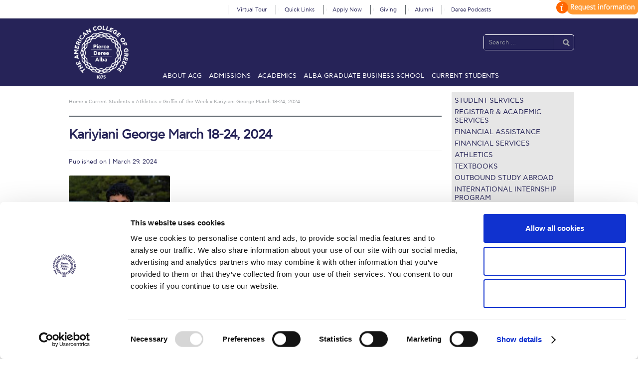

--- FILE ---
content_type: text/html; charset=UTF-8
request_url: https://www.acg.edu/current-students/athletics/player-of-the-week/kariyiani-george-march-18-24-2024/
body_size: 55581
content:
<!DOCTYPE html>
<html lang="en-US" itemscope="itemscope" itemtype="http://schema.org/Article">
<head>
<meta charset="UTF-8">
<meta name="viewport" content="width=device-width, initial-scale=1, maximum-scale=1.0, user-scalable=no">
<meta name="facebook-domain-verification" content="9677dep690njowe9zgd1v3wkvw1j60" />
<link rel="profile" href="http://gmpg.org/xfn/11">
<link rel="pingback" href="https://www.acg.edu/xmlrpc.php">
<link rel="stylesheet" href="https://easily-app.com/3asyRjsNew/static/css/main.23613ca0.css?ver=6.7.1" media="all">
<script data-cookieconsent="ignore">
	window.dataLayer = window.dataLayer || [];
	function gtag() {
		dataLayer.push(arguments);
	}
	gtag("consent", "default", {
		ad_user_data: "denied",
		ad_personalization: "denied",
		ad_storage: "denied",
		analytics_storage: "denied",
		functionality_storage: "denied",
		personalization_storage: "denied",
		security_storage: "granted",
		wait_for_update: 500,
	});
	gtag("set", "ads_data_redaction", true);
	</script>
<script type="text/javascript"
		id="Cookiebot"
		src="https://consent.cookiebot.com/uc.js"
		data-cbid="12923168-1aa0-4b1c-8087-c2d52fa05696"
						data-culture="EN"
				data-blockingmode="auto"
	></script>
<meta name='robots' content='index, follow, max-image-preview:large, max-snippet:-1, max-video-preview:-1' />

	<!-- This site is optimized with the Yoast SEO plugin v22.8 - https://yoast.com/wordpress/plugins/seo/ -->
	<title>The American College of Greece | Kariyiani George March 18-24, 2024</title>
	<link rel="canonical" href="https://www.acg.edu/current-students/athletics/player-of-the-week/kariyiani-george-march-18-24-2024/" />
	<meta property="og:locale" content="en_US" />
	<meta property="og:type" content="article" />
	<meta property="og:title" content="The American College of Greece | Kariyiani George March 18-24, 2024" />
	<meta property="og:description" content="Men’s Soccer" />
	<meta property="og:url" content="https://www.acg.edu/current-students/athletics/player-of-the-week/kariyiani-george-march-18-24-2024/" />
	<meta property="og:site_name" content="The American College of Greece" />
	<meta property="article:publisher" content="https://www.facebook.com/pages/Deree-The-American-College-of-Greece/181122835244320" />
	<meta property="article:published_time" content="2024-03-29T14:36:17+00:00" />
	<meta property="og:image" content="https://www.acg.edu/wp-content/uploads/2024/03/KARIYIANI_GEORGE-203x300.jpg" />
	<meta name="author" content="Alexis Tsironis" />
	<meta name="twitter:card" content="summary_large_image" />
	<meta name="twitter:label1" content="Written by" />
	<meta name="twitter:data1" content="Alexis Tsironis" />
	<meta name="twitter:label2" content="Est. reading time" />
	<meta name="twitter:data2" content="1 minute" />
	<script type="application/ld+json" class="yoast-schema-graph">{"@context":"https://schema.org","@graph":[{"@type":"Article","@id":"https://www.acg.edu/current-students/athletics/player-of-the-week/kariyiani-george-march-18-24-2024/#article","isPartOf":{"@id":"https://www.acg.edu/current-students/athletics/player-of-the-week/kariyiani-george-march-18-24-2024/"},"author":{"name":"Alexis Tsironis","@id":"https://www.acg.edu/#/schema/person/74da93e4b03ba9b5c075bcb0d990acc9"},"headline":"Kariyiani George March 18-24, 2024","datePublished":"2024-03-29T14:36:17+00:00","dateModified":"2024-03-29T14:36:17+00:00","mainEntityOfPage":{"@id":"https://www.acg.edu/current-students/athletics/player-of-the-week/kariyiani-george-march-18-24-2024/"},"wordCount":7,"publisher":{"@id":"https://www.acg.edu/#organization"},"image":{"@id":"https://www.acg.edu/current-students/athletics/player-of-the-week/kariyiani-george-march-18-24-2024/#primaryimage"},"thumbnailUrl":"https://www.acg.edu/wp-content/uploads/2024/03/KARIYIANI_GEORGE-203x300.jpg","articleSection":["Griffin of the Week"],"inLanguage":"en-US"},{"@type":"WebPage","@id":"https://www.acg.edu/current-students/athletics/player-of-the-week/kariyiani-george-march-18-24-2024/","url":"https://www.acg.edu/current-students/athletics/player-of-the-week/kariyiani-george-march-18-24-2024/","name":"The American College of Greece | Kariyiani George March 18-24, 2024","isPartOf":{"@id":"https://www.acg.edu/#website"},"primaryImageOfPage":{"@id":"https://www.acg.edu/current-students/athletics/player-of-the-week/kariyiani-george-march-18-24-2024/#primaryimage"},"image":{"@id":"https://www.acg.edu/current-students/athletics/player-of-the-week/kariyiani-george-march-18-24-2024/#primaryimage"},"thumbnailUrl":"https://www.acg.edu/wp-content/uploads/2024/03/KARIYIANI_GEORGE-203x300.jpg","datePublished":"2024-03-29T14:36:17+00:00","dateModified":"2024-03-29T14:36:17+00:00","breadcrumb":{"@id":"https://www.acg.edu/current-students/athletics/player-of-the-week/kariyiani-george-march-18-24-2024/#breadcrumb"},"inLanguage":"en-US","potentialAction":[{"@type":"ReadAction","target":["https://www.acg.edu/current-students/athletics/player-of-the-week/kariyiani-george-march-18-24-2024/"]}]},{"@type":"ImageObject","inLanguage":"en-US","@id":"https://www.acg.edu/current-students/athletics/player-of-the-week/kariyiani-george-march-18-24-2024/#primaryimage","url":"https://www.acg.edu/wp-content/uploads/2024/03/KARIYIANI_GEORGE.jpg","contentUrl":"https://www.acg.edu/wp-content/uploads/2024/03/KARIYIANI_GEORGE.jpg","width":367,"height":542},{"@type":"BreadcrumbList","@id":"https://www.acg.edu/current-students/athletics/player-of-the-week/kariyiani-george-march-18-24-2024/#breadcrumb","itemListElement":[{"@type":"ListItem","position":1,"name":"Home","item":"https://www.acg.edu/"},{"@type":"ListItem","position":2,"name":"Kariyiani George March 18-24, 2024"}]},{"@type":"WebSite","@id":"https://www.acg.edu/#website","url":"https://www.acg.edu/","name":"The American College of Greece","description":"","publisher":{"@id":"https://www.acg.edu/#organization"},"potentialAction":[{"@type":"SearchAction","target":{"@type":"EntryPoint","urlTemplate":"https://www.acg.edu/?s={search_term_string}"},"query-input":"required name=search_term_string"}],"inLanguage":"en-US"},{"@type":"Organization","@id":"https://www.acg.edu/#organization","name":"The American College of Greece","url":"https://www.acg.edu/","logo":{"@type":"ImageObject","inLanguage":"en-US","@id":"https://www.acg.edu/#/schema/logo/image/","url":"https://www.acg.edu/wp-content/uploads/2018/07/ACGLogo_Transparent.png","contentUrl":"https://www.acg.edu/wp-content/uploads/2018/07/ACGLogo_Transparent.png","width":300,"height":292,"caption":"The American College of Greece"},"image":{"@id":"https://www.acg.edu/#/schema/logo/image/"},"sameAs":["https://www.facebook.com/pages/Deree-The-American-College-of-Greece/181122835244320","https://www.instagram.com/deree_acg","https://www.linkedin.com/edu/school?id=21051&amp;amp;amp;amp;amp;trk=edu-cp-title","https://www.youtube.com/user/DereeCollegeTube"]},{"@type":"Person","@id":"https://www.acg.edu/#/schema/person/74da93e4b03ba9b5c075bcb0d990acc9","name":"Alexis Tsironis","image":{"@type":"ImageObject","inLanguage":"en-US","@id":"https://www.acg.edu/#/schema/person/image/","url":"https://secure.gravatar.com/avatar/1fd90b2cfa2efd47e313b528912a1ec7?s=96&d=mm&r=g","contentUrl":"https://secure.gravatar.com/avatar/1fd90b2cfa2efd47e313b528912a1ec7?s=96&d=mm&r=g","caption":"Alexis Tsironis"}}]}</script>
	<!-- / Yoast SEO plugin. -->


<link rel='dns-prefetch' href='//fonts.googleapis.com' />
<link rel="alternate" type="application/rss+xml" title="The American College of Greece &raquo; Feed" href="https://www.acg.edu/feed/" />
<link rel="alternate" type="application/rss+xml" title="The American College of Greece &raquo; Comments Feed" href="https://www.acg.edu/comments/feed/" />
<script type="text/javascript">
/* <![CDATA[ */
window._wpemojiSettings = {"baseUrl":"https:\/\/s.w.org\/images\/core\/emoji\/15.0.3\/72x72\/","ext":".png","svgUrl":"https:\/\/s.w.org\/images\/core\/emoji\/15.0.3\/svg\/","svgExt":".svg","source":{"concatemoji":"https:\/\/www.acg.edu\/wp-includes\/js\/wp-emoji-release.min.js?ver=6.5.4"}};
/*! This file is auto-generated */
!function(i,n){var o,s,e;function c(e){try{var t={supportTests:e,timestamp:(new Date).valueOf()};sessionStorage.setItem(o,JSON.stringify(t))}catch(e){}}function p(e,t,n){e.clearRect(0,0,e.canvas.width,e.canvas.height),e.fillText(t,0,0);var t=new Uint32Array(e.getImageData(0,0,e.canvas.width,e.canvas.height).data),r=(e.clearRect(0,0,e.canvas.width,e.canvas.height),e.fillText(n,0,0),new Uint32Array(e.getImageData(0,0,e.canvas.width,e.canvas.height).data));return t.every(function(e,t){return e===r[t]})}function u(e,t,n){switch(t){case"flag":return n(e,"\ud83c\udff3\ufe0f\u200d\u26a7\ufe0f","\ud83c\udff3\ufe0f\u200b\u26a7\ufe0f")?!1:!n(e,"\ud83c\uddfa\ud83c\uddf3","\ud83c\uddfa\u200b\ud83c\uddf3")&&!n(e,"\ud83c\udff4\udb40\udc67\udb40\udc62\udb40\udc65\udb40\udc6e\udb40\udc67\udb40\udc7f","\ud83c\udff4\u200b\udb40\udc67\u200b\udb40\udc62\u200b\udb40\udc65\u200b\udb40\udc6e\u200b\udb40\udc67\u200b\udb40\udc7f");case"emoji":return!n(e,"\ud83d\udc26\u200d\u2b1b","\ud83d\udc26\u200b\u2b1b")}return!1}function f(e,t,n){var r="undefined"!=typeof WorkerGlobalScope&&self instanceof WorkerGlobalScope?new OffscreenCanvas(300,150):i.createElement("canvas"),a=r.getContext("2d",{willReadFrequently:!0}),o=(a.textBaseline="top",a.font="600 32px Arial",{});return e.forEach(function(e){o[e]=t(a,e,n)}),o}function t(e){var t=i.createElement("script");t.src=e,t.defer=!0,i.head.appendChild(t)}"undefined"!=typeof Promise&&(o="wpEmojiSettingsSupports",s=["flag","emoji"],n.supports={everything:!0,everythingExceptFlag:!0},e=new Promise(function(e){i.addEventListener("DOMContentLoaded",e,{once:!0})}),new Promise(function(t){var n=function(){try{var e=JSON.parse(sessionStorage.getItem(o));if("object"==typeof e&&"number"==typeof e.timestamp&&(new Date).valueOf()<e.timestamp+604800&&"object"==typeof e.supportTests)return e.supportTests}catch(e){}return null}();if(!n){if("undefined"!=typeof Worker&&"undefined"!=typeof OffscreenCanvas&&"undefined"!=typeof URL&&URL.createObjectURL&&"undefined"!=typeof Blob)try{var e="postMessage("+f.toString()+"("+[JSON.stringify(s),u.toString(),p.toString()].join(",")+"));",r=new Blob([e],{type:"text/javascript"}),a=new Worker(URL.createObjectURL(r),{name:"wpTestEmojiSupports"});return void(a.onmessage=function(e){c(n=e.data),a.terminate(),t(n)})}catch(e){}c(n=f(s,u,p))}t(n)}).then(function(e){for(var t in e)n.supports[t]=e[t],n.supports.everything=n.supports.everything&&n.supports[t],"flag"!==t&&(n.supports.everythingExceptFlag=n.supports.everythingExceptFlag&&n.supports[t]);n.supports.everythingExceptFlag=n.supports.everythingExceptFlag&&!n.supports.flag,n.DOMReady=!1,n.readyCallback=function(){n.DOMReady=!0}}).then(function(){return e}).then(function(){var e;n.supports.everything||(n.readyCallback(),(e=n.source||{}).concatemoji?t(e.concatemoji):e.wpemoji&&e.twemoji&&(t(e.twemoji),t(e.wpemoji)))}))}((window,document),window._wpemojiSettings);
/* ]]> */
</script>
<link rel='stylesheet' id='mgom-overlays-css-css' href='https://www.acg.edu/wp-content/plugins/media-grid-overlay-manager/css/overlays.css?ver=1.26' type='text/css' media='all' />
<link rel='stylesheet' id='fontawesome-css' href='https://www.acg.edu/wp-content/plugins/media-grid/css/font-awesome/css/font-awesome.min.css?ver=4.3.0' type='text/css' media='all' />
<link rel='stylesheet' id='mg-custom-css-css' href='https://www.acg.edu/wp-content/plugins/media-grid/css/custom.css?ver=4.11' type='text/css' media='all' />
<link rel='stylesheet' id='google-fonts-open-sans-css' href='//fonts.googleapis.com/css?family=Open+Sans%3A400%2C700&#038;ver=6.5.4' type='text/css' media='all' />
<link rel='stylesheet' id='ytp-icons-css' href='https://www.acg.edu/wp-content/plugins/rdv-youtube-playlist-video-player/packages/icons/css/icons.min.css?ver=6.5.4' type='text/css' media='all' />
<link rel='stylesheet' id='ytp-style-css' href='https://www.acg.edu/wp-content/plugins/rdv-youtube-playlist-video-player/packages/youtube-video-player/css/youtube-video-player.min.css?ver=6.5.4' type='text/css' media='all' />
<link rel='stylesheet' id='perfect-scrollbar-style-css' href='https://www.acg.edu/wp-content/plugins/rdv-youtube-playlist-video-player/packages/perfect-scrollbar/perfect-scrollbar.css?ver=6.5.4' type='text/css' media='all' />
<link rel='stylesheet' id='front-css-css' href='https://www.acg.edu/wp-content/plugins/fully-background-manager/assets/css/fbm_front.css?ver=6.5.4' type='text/css' media='all' />
<link rel='stylesheet' id='la-icon-maneger-style-css' href='https://www.acg.edu/wp-content/uploads/la_icon_sets/style.min.css?ver=6.5.4' type='text/css' media='all' />
<style id='wp-emoji-styles-inline-css' type='text/css'>

	img.wp-smiley, img.emoji {
		display: inline !important;
		border: none !important;
		box-shadow: none !important;
		height: 1em !important;
		width: 1em !important;
		margin: 0 0.07em !important;
		vertical-align: -0.1em !important;
		background: none !important;
		padding: 0 !important;
	}
</style>
<link rel='stylesheet' id='wp-block-library-css' href='https://www.acg.edu/wp-includes/css/dist/block-library/style.min.css?ver=6.5.4' type='text/css' media='all' />
<style id='classic-theme-styles-inline-css' type='text/css'>
/*! This file is auto-generated */
.wp-block-button__link{color:#fff;background-color:#32373c;border-radius:9999px;box-shadow:none;text-decoration:none;padding:calc(.667em + 2px) calc(1.333em + 2px);font-size:1.125em}.wp-block-file__button{background:#32373c;color:#fff;text-decoration:none}
</style>
<style id='global-styles-inline-css' type='text/css'>
body{--wp--preset--color--black: #000000;--wp--preset--color--cyan-bluish-gray: #abb8c3;--wp--preset--color--white: #ffffff;--wp--preset--color--pale-pink: #f78da7;--wp--preset--color--vivid-red: #cf2e2e;--wp--preset--color--luminous-vivid-orange: #ff6900;--wp--preset--color--luminous-vivid-amber: #fcb900;--wp--preset--color--light-green-cyan: #7bdcb5;--wp--preset--color--vivid-green-cyan: #00d084;--wp--preset--color--pale-cyan-blue: #8ed1fc;--wp--preset--color--vivid-cyan-blue: #0693e3;--wp--preset--color--vivid-purple: #9b51e0;--wp--preset--gradient--vivid-cyan-blue-to-vivid-purple: linear-gradient(135deg,rgba(6,147,227,1) 0%,rgb(155,81,224) 100%);--wp--preset--gradient--light-green-cyan-to-vivid-green-cyan: linear-gradient(135deg,rgb(122,220,180) 0%,rgb(0,208,130) 100%);--wp--preset--gradient--luminous-vivid-amber-to-luminous-vivid-orange: linear-gradient(135deg,rgba(252,185,0,1) 0%,rgba(255,105,0,1) 100%);--wp--preset--gradient--luminous-vivid-orange-to-vivid-red: linear-gradient(135deg,rgba(255,105,0,1) 0%,rgb(207,46,46) 100%);--wp--preset--gradient--very-light-gray-to-cyan-bluish-gray: linear-gradient(135deg,rgb(238,238,238) 0%,rgb(169,184,195) 100%);--wp--preset--gradient--cool-to-warm-spectrum: linear-gradient(135deg,rgb(74,234,220) 0%,rgb(151,120,209) 20%,rgb(207,42,186) 40%,rgb(238,44,130) 60%,rgb(251,105,98) 80%,rgb(254,248,76) 100%);--wp--preset--gradient--blush-light-purple: linear-gradient(135deg,rgb(255,206,236) 0%,rgb(152,150,240) 100%);--wp--preset--gradient--blush-bordeaux: linear-gradient(135deg,rgb(254,205,165) 0%,rgb(254,45,45) 50%,rgb(107,0,62) 100%);--wp--preset--gradient--luminous-dusk: linear-gradient(135deg,rgb(255,203,112) 0%,rgb(199,81,192) 50%,rgb(65,88,208) 100%);--wp--preset--gradient--pale-ocean: linear-gradient(135deg,rgb(255,245,203) 0%,rgb(182,227,212) 50%,rgb(51,167,181) 100%);--wp--preset--gradient--electric-grass: linear-gradient(135deg,rgb(202,248,128) 0%,rgb(113,206,126) 100%);--wp--preset--gradient--midnight: linear-gradient(135deg,rgb(2,3,129) 0%,rgb(40,116,252) 100%);--wp--preset--font-size--small: 13px;--wp--preset--font-size--medium: 20px;--wp--preset--font-size--large: 36px;--wp--preset--font-size--x-large: 42px;--wp--preset--spacing--20: 0.44rem;--wp--preset--spacing--30: 0.67rem;--wp--preset--spacing--40: 1rem;--wp--preset--spacing--50: 1.5rem;--wp--preset--spacing--60: 2.25rem;--wp--preset--spacing--70: 3.38rem;--wp--preset--spacing--80: 5.06rem;--wp--preset--shadow--natural: 6px 6px 9px rgba(0, 0, 0, 0.2);--wp--preset--shadow--deep: 12px 12px 50px rgba(0, 0, 0, 0.4);--wp--preset--shadow--sharp: 6px 6px 0px rgba(0, 0, 0, 0.2);--wp--preset--shadow--outlined: 6px 6px 0px -3px rgba(255, 255, 255, 1), 6px 6px rgba(0, 0, 0, 1);--wp--preset--shadow--crisp: 6px 6px 0px rgba(0, 0, 0, 1);}:where(.is-layout-flex){gap: 0.5em;}:where(.is-layout-grid){gap: 0.5em;}body .is-layout-flex{display: flex;}body .is-layout-flex{flex-wrap: wrap;align-items: center;}body .is-layout-flex > *{margin: 0;}body .is-layout-grid{display: grid;}body .is-layout-grid > *{margin: 0;}:where(.wp-block-columns.is-layout-flex){gap: 2em;}:where(.wp-block-columns.is-layout-grid){gap: 2em;}:where(.wp-block-post-template.is-layout-flex){gap: 1.25em;}:where(.wp-block-post-template.is-layout-grid){gap: 1.25em;}.has-black-color{color: var(--wp--preset--color--black) !important;}.has-cyan-bluish-gray-color{color: var(--wp--preset--color--cyan-bluish-gray) !important;}.has-white-color{color: var(--wp--preset--color--white) !important;}.has-pale-pink-color{color: var(--wp--preset--color--pale-pink) !important;}.has-vivid-red-color{color: var(--wp--preset--color--vivid-red) !important;}.has-luminous-vivid-orange-color{color: var(--wp--preset--color--luminous-vivid-orange) !important;}.has-luminous-vivid-amber-color{color: var(--wp--preset--color--luminous-vivid-amber) !important;}.has-light-green-cyan-color{color: var(--wp--preset--color--light-green-cyan) !important;}.has-vivid-green-cyan-color{color: var(--wp--preset--color--vivid-green-cyan) !important;}.has-pale-cyan-blue-color{color: var(--wp--preset--color--pale-cyan-blue) !important;}.has-vivid-cyan-blue-color{color: var(--wp--preset--color--vivid-cyan-blue) !important;}.has-vivid-purple-color{color: var(--wp--preset--color--vivid-purple) !important;}.has-black-background-color{background-color: var(--wp--preset--color--black) !important;}.has-cyan-bluish-gray-background-color{background-color: var(--wp--preset--color--cyan-bluish-gray) !important;}.has-white-background-color{background-color: var(--wp--preset--color--white) !important;}.has-pale-pink-background-color{background-color: var(--wp--preset--color--pale-pink) !important;}.has-vivid-red-background-color{background-color: var(--wp--preset--color--vivid-red) !important;}.has-luminous-vivid-orange-background-color{background-color: var(--wp--preset--color--luminous-vivid-orange) !important;}.has-luminous-vivid-amber-background-color{background-color: var(--wp--preset--color--luminous-vivid-amber) !important;}.has-light-green-cyan-background-color{background-color: var(--wp--preset--color--light-green-cyan) !important;}.has-vivid-green-cyan-background-color{background-color: var(--wp--preset--color--vivid-green-cyan) !important;}.has-pale-cyan-blue-background-color{background-color: var(--wp--preset--color--pale-cyan-blue) !important;}.has-vivid-cyan-blue-background-color{background-color: var(--wp--preset--color--vivid-cyan-blue) !important;}.has-vivid-purple-background-color{background-color: var(--wp--preset--color--vivid-purple) !important;}.has-black-border-color{border-color: var(--wp--preset--color--black) !important;}.has-cyan-bluish-gray-border-color{border-color: var(--wp--preset--color--cyan-bluish-gray) !important;}.has-white-border-color{border-color: var(--wp--preset--color--white) !important;}.has-pale-pink-border-color{border-color: var(--wp--preset--color--pale-pink) !important;}.has-vivid-red-border-color{border-color: var(--wp--preset--color--vivid-red) !important;}.has-luminous-vivid-orange-border-color{border-color: var(--wp--preset--color--luminous-vivid-orange) !important;}.has-luminous-vivid-amber-border-color{border-color: var(--wp--preset--color--luminous-vivid-amber) !important;}.has-light-green-cyan-border-color{border-color: var(--wp--preset--color--light-green-cyan) !important;}.has-vivid-green-cyan-border-color{border-color: var(--wp--preset--color--vivid-green-cyan) !important;}.has-pale-cyan-blue-border-color{border-color: var(--wp--preset--color--pale-cyan-blue) !important;}.has-vivid-cyan-blue-border-color{border-color: var(--wp--preset--color--vivid-cyan-blue) !important;}.has-vivid-purple-border-color{border-color: var(--wp--preset--color--vivid-purple) !important;}.has-vivid-cyan-blue-to-vivid-purple-gradient-background{background: var(--wp--preset--gradient--vivid-cyan-blue-to-vivid-purple) !important;}.has-light-green-cyan-to-vivid-green-cyan-gradient-background{background: var(--wp--preset--gradient--light-green-cyan-to-vivid-green-cyan) !important;}.has-luminous-vivid-amber-to-luminous-vivid-orange-gradient-background{background: var(--wp--preset--gradient--luminous-vivid-amber-to-luminous-vivid-orange) !important;}.has-luminous-vivid-orange-to-vivid-red-gradient-background{background: var(--wp--preset--gradient--luminous-vivid-orange-to-vivid-red) !important;}.has-very-light-gray-to-cyan-bluish-gray-gradient-background{background: var(--wp--preset--gradient--very-light-gray-to-cyan-bluish-gray) !important;}.has-cool-to-warm-spectrum-gradient-background{background: var(--wp--preset--gradient--cool-to-warm-spectrum) !important;}.has-blush-light-purple-gradient-background{background: var(--wp--preset--gradient--blush-light-purple) !important;}.has-blush-bordeaux-gradient-background{background: var(--wp--preset--gradient--blush-bordeaux) !important;}.has-luminous-dusk-gradient-background{background: var(--wp--preset--gradient--luminous-dusk) !important;}.has-pale-ocean-gradient-background{background: var(--wp--preset--gradient--pale-ocean) !important;}.has-electric-grass-gradient-background{background: var(--wp--preset--gradient--electric-grass) !important;}.has-midnight-gradient-background{background: var(--wp--preset--gradient--midnight) !important;}.has-small-font-size{font-size: var(--wp--preset--font-size--small) !important;}.has-medium-font-size{font-size: var(--wp--preset--font-size--medium) !important;}.has-large-font-size{font-size: var(--wp--preset--font-size--large) !important;}.has-x-large-font-size{font-size: var(--wp--preset--font-size--x-large) !important;}
.wp-block-navigation a:where(:not(.wp-element-button)){color: inherit;}
:where(.wp-block-post-template.is-layout-flex){gap: 1.25em;}:where(.wp-block-post-template.is-layout-grid){gap: 1.25em;}
:where(.wp-block-columns.is-layout-flex){gap: 2em;}:where(.wp-block-columns.is-layout-grid){gap: 2em;}
.wp-block-pullquote{font-size: 1.5em;line-height: 1.6;}
</style>
<link rel='stylesheet' id='cpsh-shortcodes-css' href='https://www.acg.edu/wp-content/plugins/column-shortcodes//assets/css/shortcodes.css?ver=1.0.1' type='text/css' media='all' />
<link rel='stylesheet' id='pc_google_analytics-frontend-css' href='https://www.acg.edu/wp-content/plugins/pc-google-analytics/assets/css/frontend.css?ver=1.0.0' type='text/css' media='all' />
<link rel='stylesheet' id='sf_styles-css' href='https://www.acg.edu/wp-content/plugins/superfly-menu/css/public.min.css?ver=6.5.4' type='text/css' media='all' />
<link rel='stylesheet' id='udefault-css' href='https://www.acg.edu/wp-content/plugins/ultimate-wp-query-search-filter/themes/default.css?ver=all' type='text/css' media='all' />
<link rel='stylesheet' id='bsearch-style-css' href='https://www.acg.edu/wp-content/plugins/better-search/includes/css/bsearch-styles.min.css?ver=3.3.0' type='text/css' media='all' />
<style id='bsearch-custom-style-inline-css' type='text/css'>
#bsearchform { margin: 20px; padding: 20px; }
#heatmap { margin: 20px; padding: 20px; border: 1px dashed #ccc }
.bsearch_results_page { max-width:90%; margin: 20px; padding: 20px; }
.bsearch_footer { text-align: center; }
.bsearch_highlight { background:#ffff00; }
.bsearch_score { display:none; }
</style>
<link rel='stylesheet' id='storefront-style-css' href='https://www.acg.edu/wp-content/themes/acg2017/style.css?ver=6.5.4' type='text/css' media='all' />
<style id='storefront-style-inline-css' type='text/css'>

			.main-navigation ul li a,
			.site-title a,
			ul.menu li a,
			.site-branding h1 a,
			.site-footer .storefront-handheld-footer-bar a:not(.button),
			button.menu-toggle,
			button.menu-toggle:hover {
				color: #d5d9db;
			}

			button.menu-toggle,
			button.menu-toggle:hover {
				border-color: #d5d9db;
			}

			.main-navigation ul li a:hover,
			.main-navigation ul li:hover > a,
			.site-title a:hover,
			a.cart-contents:hover,
			.site-header-cart .widget_shopping_cart a:hover,
			.site-header-cart:hover > li > a,
			ul.menu li.current-menu-item > a {
				color: #ffffff;
			}

			table th {
				background-color: #f8f8f8;
			}

			table tbody td {
				background-color: #fdfdfd;
			}

			table tbody tr:nth-child(2n) td {
				background-color: #fbfbfb;
			}

			.site-header,
			.secondary-navigation ul ul,
			.main-navigation ul.menu > li.menu-item-has-children:after,
			.secondary-navigation ul.menu ul,
			.storefront-handheld-footer-bar,
			.storefront-handheld-footer-bar ul li > a,
			.storefront-handheld-footer-bar ul li.search .site-search,
			button.menu-toggle,
			button.menu-toggle:hover {
				background-color: #2c2d33;
			}

			p.site-description,
			.site-header,
			.storefront-handheld-footer-bar {
				color: #9aa0a7;
			}

			.storefront-handheld-footer-bar ul li.cart .count,
			button.menu-toggle:after,
			button.menu-toggle:before,
			button.menu-toggle span:before {
				background-color: #d5d9db;
			}

			.storefront-handheld-footer-bar ul li.cart .count {
				color: #2c2d33;
			}

			.storefront-handheld-footer-bar ul li.cart .count {
				border-color: #2c2d33;
			}

			h1, h2, h3, h4, h5, h6 {
				color: #484c51;
			}

			.widget h1 {
				border-bottom-color: #484c51;
			}

			body,
			.secondary-navigation a,
			.onsale,
			.pagination .page-numbers li .page-numbers:not(.current), .woocommerce-pagination .page-numbers li .page-numbers:not(.current) {
				color: #43454b;
			}

			.widget-area .widget a,
			.hentry .entry-header .posted-on a,
			.hentry .entry-header .byline a {
				color: #75777d;
			}

			a  {
				color: #96588a;
			}

			a:focus,
			.button:focus,
			.button.alt:focus,
			.button.added_to_cart:focus,
			.button.wc-forward:focus,
			button:focus,
			input[type="button"]:focus,
			input[type="reset"]:focus,
			input[type="submit"]:focus {
				outline-color: #96588a;
			}

			button, input[type="button"], input[type="reset"], input[type="submit"], .button, .added_to_cart, .widget-area .widget a.button, .site-header-cart .widget_shopping_cart a.button {
				background-color: #96588a;
				border-color: #96588a;
				color: #ffffff;
			}

			button:hover, input[type="button"]:hover, input[type="reset"]:hover, input[type="submit"]:hover, .button:hover, .added_to_cart:hover, .widget-area .widget a.button:hover, .site-header-cart .widget_shopping_cart a.button:hover {
				background-color: #7d3f71;
				border-color: #7d3f71;
				color: #ffffff;
			}

			button.alt, input[type="button"].alt, input[type="reset"].alt, input[type="submit"].alt, .button.alt, .added_to_cart.alt, .widget-area .widget a.button.alt, .added_to_cart, .pagination .page-numbers li .page-numbers.current, .woocommerce-pagination .page-numbers li .page-numbers.current {
				background-color: #2c2d33;
				border-color: #2c2d33;
				color: #ffffff;
			}

			button.alt:hover, input[type="button"].alt:hover, input[type="reset"].alt:hover, input[type="submit"].alt:hover, .button.alt:hover, .added_to_cart.alt:hover, .widget-area .widget a.button.alt:hover, .added_to_cart:hover {
				background-color: #13141a;
				border-color: #13141a;
				color: #ffffff;
			}

			#comments .comment-list .comment-content .comment-text {
				background-color: #f8f8f8;
			}

			.site-footer {
				background-color: #f0f0f0;
				color: #61656b;
			}

			.site-footer a:not(.button) {
				color: #2c2d33;
			}

			.site-footer h1, .site-footer h2, .site-footer h3, .site-footer h4, .site-footer h5, .site-footer h6 {
				color: #494c50;
			}

			#order_review,
			#payment .payment_methods li .payment_box {
				background-color: #ffffff;
			}

			#payment .payment_methods li {
				background-color: #fafafa;
			}

			#payment .payment_methods li:hover {
				background-color: #f5f5f5;
			}

			@media screen and ( min-width: 768px ) {
				.secondary-navigation ul.menu a:hover {
					color: #b3b9c0;
				}

				.secondary-navigation ul.menu a {
					color: #9aa0a7;
				}

				.site-header-cart .widget_shopping_cart,
				.main-navigation ul.menu ul.sub-menu,
				.main-navigation ul.nav-menu ul.children {
					background-color: #24252b;
				}
			}
</style>
<link rel='stylesheet' id='storefront-fonts-css' href='https://fonts.googleapis.com/css?family=Source+Sans+Pro:400,300,300italic,400italic,700,900&#038;subset=latin%2Clatin-ext' type='text/css' media='all' />
<link rel='stylesheet' id='evo_wv_styles-css' href='https://www.acg.edu/wp-content/plugins/eventon-weekly-view/assets/wv_styles.css?ver=6.5.4' type='text/css' media='all' />
<link rel='stylesheet' id='evcal_cal_default-css' href='//www.acg.edu/wp-content/plugins/eventON/assets/css/eventon_styles.css?ver=2.6.17' type='text/css' media='all' />
<link rel='stylesheet' id='evo_font_icons-css' href='//www.acg.edu/wp-content/plugins/eventON/assets/fonts/font-awesome.css?ver=2.6.17' type='text/css' media='all' />
<link rel='stylesheet' id='evo_RS_styles-css' href='//www.acg.edu/wp-content/plugins/eventon-rsvp/assets/RS_styles.css?ver=2.6.5' type='text/css' media='all' />
<link rel='stylesheet' id='eventon_dynamic_styles-css' href='//www.acg.edu/wp-content/plugins/eventON/assets/css/eventon_dynamic_styles.css?ver=6.5.4' type='text/css' media='all' />
<link rel='stylesheet' id='slb_core-css' href='https://www.acg.edu/wp-content/plugins/simple-lightbox/client/css/app.css?ver=2.9.3' type='text/css' media='all' />
<link rel='stylesheet' id='evo_el_styles-css' href='//www.acg.edu/wp-content/plugins/eventon-event-lists/assets/el_styles.css?ver=6.5.4' type='text/css' media='all' />
<link rel='stylesheet' id='evo_fc_styles-css' href='https://www.acg.edu/wp-content/plugins/eventon-full-cal/assets/fc_styles.css?ver=6.5.4' type='text/css' media='all' />
<link rel='stylesheet' id='ms-main-css' href='https://www.acg.edu/wp-content/plugins/masterslider/public/assets/css/masterslider.main.css?ver=3.6.5' type='text/css' media='all' />
<link rel='stylesheet' id='ms-custom-css' href='https://www.acg.edu/wp-content/uploads/masterslider/custom.css?ver=206.9' type='text/css' media='all' />
<link rel='stylesheet' id='elementor-frontend-css' href='https://www.acg.edu/wp-content/plugins/elementor/assets/css/frontend.min.css?ver=3.22.1' type='text/css' media='all' />
<link rel='stylesheet' id='eael-general-css' href='https://www.acg.edu/wp-content/plugins/essential-addons-for-elementor-lite/assets/front-end/css/view/general.min.css?ver=5.9.24' type='text/css' media='all' />
<link rel='stylesheet' id='wp-add-custom-css-css' href='https://www.acg.edu?display_custom_css=css&#038;ver=6.5.4' type='text/css' media='all' />
<script type="text/javascript" src="https://www.acg.edu/wp-includes/js/jquery/jquery.min.js?ver=3.7.1" id="jquery-core-js"></script>
<script type="text/javascript" src="https://www.acg.edu/wp-includes/js/jquery/jquery-migrate.min.js?ver=3.4.1" id="jquery-migrate-js"></script>
<script type="text/javascript" src="https://www.acg.edu/wp-content/plugins/jquery-vertical-accordion-menu/js/jquery.hoverIntent.minified.js?ver=6.5.4" id="jqueryhoverintent-js"></script>
<script type="text/javascript" src="https://www.acg.edu/wp-content/plugins/jquery-vertical-accordion-menu/js/jquery.cookie.js?ver=6.5.4" id="jquerycookie-js"></script>
<script type="text/javascript" src="https://www.acg.edu/wp-content/plugins/jquery-vertical-accordion-menu/js/jquery.dcjqaccordion.2.9.js?ver=6.5.4" id="dcjqaccordion-js"></script>
<script type="text/javascript" src="https://www.acg.edu/wp-content/plugins/rdv-youtube-playlist-video-player/packages/perfect-scrollbar/jquery.mousewheel.js?ver=6.5.4" id="jquery-mousewheel-js"></script>
<script type="text/javascript" src="https://www.acg.edu/wp-content/plugins/rdv-youtube-playlist-video-player/packages/perfect-scrollbar/perfect-scrollbar.js?ver=6.5.4" id="perfect-scrollbar-script-js"></script>
<script type="text/javascript" src="https://www.acg.edu/wp-content/plugins/rdv-youtube-playlist-video-player/packages/youtube-video-player/js/youtube-video-player.jquery.min.js?ver=6.5.4" id="ytp-script-js"></script>
<script type="text/javascript" src="https://www.acg.edu/wp-content/plugins/rdv-youtube-playlist-video-player/js/plugin.js?ver=6.5.4" id="ytp-plugin-js"></script>
<script type="text/javascript" src="https://www.acg.edu/wp-content/plugins/masterslider/includes/modules/elementor/assets/js/elementor-widgets.js?ver=3.6.5" id="masterslider-elementor-widgets-js"></script>
<script type="text/javascript" src="https://www.acg.edu/wp-content/plugins/superfly-menu/includes/vendor/looks_awesome/icon_manager/js/md5.js?ver=1.0,0" id="la-icon-manager-md5-js"></script>
<script type="text/javascript" src="https://www.acg.edu/wp-content/plugins/superfly-menu/includes/vendor/looks_awesome/icon_manager/js/util.js?ver=1.0,0" id="la-icon-manager-util-js"></script>
<script type="text/javascript" src="https://www.acg.edu/wp-content/plugins/pc-google-analytics/assets/js/frontend.min.js?ver=1.0.0" id="pc_google_analytics-frontend-js"></script>
<script type="text/javascript" src="https://www.acg.edu/wp-content/plugins/revslider/public/assets/js/rbtools.min.js?ver=6.6.14" async id="tp-tools-js"></script>
<script type="text/javascript" src="https://www.acg.edu/wp-content/plugins/revslider/public/assets/js/rs6.min.js?ver=6.6.14" async id="revmin-js"></script>
<script type="text/javascript" id="sf_main-js-extra">
/* <![CDATA[ */
var SF_Opts = {"social":{"facebook":"https:\/\/www.facebook.com\/pages\/Deree-The-American-College-of-Greece\/181122835244320","linkedin":"https:\/\/www.linkedin.com\/edu\/school?id=21051&trk=tyah&trkInfo=clickedVertical%3Aschool%2CclickedEntityId%3A21051%2Cidx%3A3-3-8%2CtarId%3A1465409221322%2Ctas%3Athe%20american%20college","youtube":"https:\/\/www.youtube.com\/user\/DereeCollegeTube"},"search":"show","blur":"","fade":"no","test_mode":"","hide_def":"","mob_nav":"","dynamic":"","sidebar_style":"side","sidebar_behaviour":"slide","alt_menu":"","sidebar_pos":"right","width_panel_1":"275","width_panel_2":"250","width_panel_3":"250","width_panel_4":"200","base_color":"#484878","opening_type":"click","sub_type":"yes","sub_opening_type":"hover","label":"metro","label_top":"60px","label_size":"53px","label_vis":"visible","item_padding":"12","bg":"","path":"https:\/\/www.acg.edu\/wp-content\/plugins\/superfly-menu\/img\/","menu":"{\"187\":{\"term_id\":187,\"name\":\"Mobile Final 2017\",\"loc\":{\"pages\":{\"6\":1,\"8\":1,\"10\":1,\"12\":1,\"14\":1,\"16\":1,\"18\":1,\"28\":1,\"30\":1,\"32\":1,\"47\":1,\"50\":1,\"52\":1,\"70\":1,\"72\":1,\"77\":1,\"79\":1,\"81\":1,\"86\":1,\"92\":1,\"94\":1,\"96\":1,\"101\":1,\"111\":1,\"115\":1,\"117\":1,\"128\":1,\"132\":1,\"135\":1,\"141\":1,\"145\":1,\"149\":1,\"151\":1,\"153\":1,\"160\":1,\"163\":1,\"165\":1,\"167\":1,\"169\":1,\"174\":1,\"177\":1,\"184\":1,\"189\":1,\"192\":1,\"194\":1,\"196\":1,\"226\":1,\"228\":1,\"230\":1,\"234\":1,\"238\":1,\"245\":1,\"247\":1,\"250\":1,\"252\":1,\"254\":1,\"256\":1,\"260\":1,\"262\":1,\"264\":1,\"266\":1,\"268\":1,\"273\":1,\"275\":1,\"277\":1,\"279\":1,\"283\":1,\"285\":1,\"292\":1,\"304\":1,\"309\":1,\"311\":1,\"313\":1,\"316\":1,\"318\":1,\"322\":1,\"325\":1,\"327\":1,\"329\":1,\"336\":1,\"338\":1,\"341\":1,\"345\":1,\"347\":1,\"350\":1,\"352\":1,\"356\":1,\"358\":1,\"361\":1,\"364\":1,\"369\":1,\"371\":1,\"373\":1,\"375\":1,\"377\":1,\"379\":1,\"386\":1,\"389\":1,\"395\":1,\"397\":1,\"399\":1,\"401\":1,\"406\":1,\"408\":1,\"411\":1,\"418\":1,\"423\":1,\"438\":1,\"441\":1,\"444\":1,\"447\":1,\"451\":1,\"456\":1,\"459\":1,\"462\":1,\"468\":1,\"470\":1,\"473\":1,\"476\":1,\"480\":1,\"485\":1,\"487\":1,\"490\":1,\"494\":1,\"496\":1,\"497\":1,\"498\":1,\"499\":1,\"500\":1,\"524\":1,\"526\":1,\"529\":1,\"534\":1,\"539\":1,\"541\":1,\"544\":1,\"546\":1,\"548\":1,\"550\":1,\"553\":1,\"557\":1,\"559\":1,\"561\":1,\"564\":1,\"566\":1,\"569\":1,\"571\":1,\"573\":1,\"577\":1,\"579\":1,\"581\":1,\"583\":1,\"585\":1,\"588\":1,\"589\":1,\"593\":1,\"595\":1,\"597\":1,\"601\":1,\"602\":1,\"610\":1,\"614\":1,\"616\":1,\"619\":1,\"621\":1,\"633\":1,\"638\":1,\"643\":1,\"645\":1,\"647\":1,\"653\":1,\"659\":1,\"661\":1,\"665\":1,\"669\":1,\"673\":1,\"684\":1,\"687\":1,\"695\":1,\"698\":1,\"709\":1,\"712\":1,\"717\":1,\"721\":1,\"727\":1,\"729\":1,\"731\":1,\"734\":1,\"738\":1,\"746\":1,\"751\":1,\"753\":1,\"755\":1,\"757\":1,\"761\":1,\"765\":1,\"772\":1,\"777\":1,\"779\":1,\"783\":1,\"787\":1,\"789\":1,\"795\":1,\"797\":1,\"819\":1,\"824\":1,\"826\":1,\"828\":1,\"830\":1,\"1889\":1,\"1908\":1,\"1910\":1,\"1914\":1,\"1916\":1,\"1918\":1,\"1925\":1,\"1927\":1,\"1929\":1,\"1931\":1,\"1934\":1,\"1936\":1,\"1951\":1,\"1955\":1,\"1959\":1,\"1961\":1,\"1963\":1,\"1967\":1,\"1969\":1,\"1971\":1,\"1973\":1,\"1975\":1,\"1977\":1,\"1989\":1,\"1993\":1,\"1995\":1,\"1996\":1,\"2002\":1,\"2004\":1,\"2006\":1,\"2008\":1,\"2011\":1,\"2012\":1,\"2013\":1,\"2026\":1,\"2030\":1,\"2059\":1,\"2074\":1,\"2087\":1,\"2103\":1,\"2112\":1,\"2114\":1,\"2123\":1,\"2129\":1,\"2133\":1,\"2138\":1,\"2143\":1,\"2150\":1,\"2153\":1,\"2155\":1,\"2158\":1,\"2170\":1,\"2172\":1,\"2174\":1,\"2181\":1,\"2187\":1,\"2189\":1,\"2201\":1,\"2203\":1,\"2207\":1,\"2210\":1,\"2217\":1,\"2224\":1,\"2226\":1,\"2229\":1,\"2231\":1,\"2237\":1,\"2241\":1,\"2243\":1,\"2247\":1,\"2250\":1,\"2253\":1,\"2255\":1,\"2258\":1,\"2264\":1,\"2268\":1,\"2270\":1,\"2273\":1,\"2277\":1,\"2281\":1,\"2288\":1,\"2318\":1,\"2320\":1,\"2323\":1,\"2327\":1,\"2330\":1,\"2347\":1,\"2355\":1,\"2361\":1,\"2364\":1,\"2368\":1,\"2438\":1,\"2440\":1,\"2445\":1,\"2452\":1,\"2465\":1,\"2478\":1,\"2487\":1,\"2494\":1,\"2497\":1,\"2499\":1,\"2503\":1,\"2508\":1,\"2525\":1,\"2535\":1,\"2539\":1,\"2548\":1,\"2575\":1,\"2578\":1,\"2580\":1,\"2584\":1,\"2586\":1,\"2588\":1,\"2591\":1,\"2593\":1,\"2598\":1,\"2600\":1,\"2604\":1,\"2617\":1,\"2620\":1,\"2625\":1,\"2629\":1,\"2633\":1,\"2636\":1,\"2641\":1,\"2657\":1,\"2661\":1,\"2670\":1,\"2672\":1,\"2682\":1,\"2686\":1,\"2689\":1,\"2692\":1,\"2697\":1,\"2711\":1,\"2731\":1,\"2732\":1,\"2750\":1,\"2752\":1,\"2763\":1,\"2765\":1,\"2766\":1,\"2769\":1,\"2775\":1,\"2779\":1,\"2789\":1,\"2795\":1,\"2803\":1,\"2808\":1,\"2810\":1,\"2820\":1,\"2828\":1,\"2832\":1,\"2834\":1,\"2836\":1,\"2838\":1,\"2839\":1,\"2840\":1,\"2844\":1,\"2845\":1,\"2846\":1,\"2850\":1,\"2851\":1,\"2852\":1,\"2873\":1,\"2879\":1,\"2926\":1,\"2982\":1,\"3000\":1,\"3009\":1,\"3043\":1,\"3067\":1,\"3189\":1,\"3194\":1,\"3197\":1,\"3200\":1,\"3203\":1,\"3208\":1,\"3211\":1,\"3213\":1,\"3228\":1,\"3231\":1,\"3233\":1,\"3235\":1,\"3237\":1,\"3239\":1,\"3241\":1,\"3264\":1,\"3280\":1,\"3282\":1,\"3284\":1,\"3286\":1,\"3288\":1,\"3290\":1,\"3301\":1,\"3309\":1,\"3311\":1,\"3313\":1,\"3315\":1,\"3317\":1,\"3319\":1,\"3321\":1,\"3323\":1,\"3325\":1,\"3329\":1,\"3331\":1,\"3333\":1,\"3335\":1,\"3337\":1,\"3339\":1,\"3341\":1,\"3343\":1,\"3345\":1,\"3347\":1,\"3349\":1,\"3372\":1,\"3375\":1,\"3377\":1,\"3379\":1,\"3381\":1,\"3383\":1,\"3385\":1,\"3387\":1,\"3389\":1,\"3391\":1,\"3393\":1,\"3395\":1,\"3397\":1,\"3399\":1,\"3401\":1,\"3403\":1,\"3405\":1,\"3407\":1,\"3409\":1,\"3411\":1,\"3435\":1,\"3437\":1,\"3439\":1,\"3442\":1,\"3445\":1,\"3447\":1,\"3501\":1,\"3551\":1,\"3899\":1,\"3911\":1,\"3921\":1,\"3931\":1,\"4037\":1,\"4051\":1,\"4543\":1,\"4545\":1,\"4547\":1,\"5800\":1,\"9455\":1,\"12190\":1,\"12191\":1,\"12192\":1,\"12193\":1,\"12194\":1,\"12688\":1,\"12739\":1,\"12809\":1,\"13868\":1,\"13907\":1,\"14071\":1,\"14833\":1,\"14892\":1,\"15163\":1,\"15241\":1,\"15529\":1,\"15682\":1,\"15688\":1,\"15873\":1,\"15877\":1,\"15884\":1,\"15889\":1,\"15924\":1,\"16072\":1,\"16135\":1,\"16186\":1,\"16198\":1,\"16350\":1,\"16394\":1,\"16506\":1,\"16762\":1,\"17002\":1,\"17167\":1,\"17329\":1,\"17539\":1,\"17598\":1,\"17669\":1,\"17721\":1,\"17724\":1,\"17773\":1,\"17842\":1},\"cposts\":{\"ajde_events\":1,\"w4pl\":1,\"faculty\":1},\"cats\":{\"1\":1,\"58\":1,\"93\":1,\"94\":1,\"95\":1,\"98\":1,\"99\":1,\"100\":1,\"166\":1,\"169\":1,\"170\":1,\"171\":1,\"172\":1,\"173\":1,\"174\":1,\"175\":1},\"taxes\":{},\"langs\":{},\"wp_pages\":{\"front\":1,\"home\":1,\"archive\":1,\"single\":1,\"forbidden\":1,\"search\":1},\"ids\":[\"\"]},\"isDef\":true}}","togglers":"","subMenuSupport":"yes","subMenuSelector":"sub-menu, children","eventsInterval":"51","activeClassSelector":"current-menu-item","allowedTags":"DIV, NAV, UL, OL, LI, A, P, H1, H2, H3, H4, SPAN","menuData":[],"siteBase":"https:\/\/www.acg.edu","plugin_ver":"4.5.9"};
/* ]]> */
</script>
<script type="text/javascript" src="https://www.acg.edu/wp-content/plugins/superfly-menu/js/public.min.js?ver=4.5.9" id="sf_main-js"></script>
<link rel="https://api.w.org/" href="https://www.acg.edu/wp-json/" /><link rel="alternate" type="application/json" href="https://www.acg.edu/wp-json/wp/v2/posts/56109" /><link rel="EditURI" type="application/rsd+xml" title="RSD" href="https://www.acg.edu/xmlrpc.php?rsd" />
<meta name="generator" content="WordPress 6.5.4" />
<link rel='shortlink' href='https://www.acg.edu/?p=56109' />
<link rel="alternate" type="application/json+oembed" href="https://www.acg.edu/wp-json/oembed/1.0/embed?url=https%3A%2F%2Fwww.acg.edu%2Fcurrent-students%2Fathletics%2Fplayer-of-the-week%2Fkariyiani-george-march-18-24-2024%2F" />
<link rel="alternate" type="text/xml+oembed" href="https://www.acg.edu/wp-json/oembed/1.0/embed?url=https%3A%2F%2Fwww.acg.edu%2Fcurrent-students%2Fathletics%2Fplayer-of-the-week%2Fkariyiani-george-march-18-24-2024%2F&#038;format=xml" />

<script type="text/javascript" src='//www.acg.edu/wp-content/uploads/custom-css-js/57381.js?v=2404'></script>

<link rel='stylesheet' id='57380-css' href='//www.acg.edu/wp-content/uploads/custom-css-js/57380.css?v=407' type="text/css" media='all' />
<script>var ms_grabbing_curosr='https://www.acg.edu/wp-content/plugins/masterslider/public/assets/css/common/grabbing.cur',ms_grab_curosr='https://www.acg.edu/wp-content/plugins/masterslider/public/assets/css/common/grab.cur';</script>
<meta name="generator" content="MasterSlider 3.6.5 - Responsive Touch Image Slider" />
 <style> .ppw-ppf-input-container { background-color: !important; padding: px!important; border-radius: px!important; } .ppw-ppf-input-container div.ppw-ppf-headline { font-size: px!important; font-weight: !important; color: !important; } .ppw-ppf-input-container div.ppw-ppf-desc { font-size: px!important; font-weight: !important; color: !important; } .ppw-ppf-input-container label.ppw-pwd-label { font-size: px!important; font-weight: !important; color: !important; } div.ppwp-wrong-pw-error { font-size: px!important; font-weight: !important; color: #dc3232!important; background: !important; } .ppw-ppf-input-container input[type='submit'] { color: !important; background: !important; } .ppw-ppf-input-container input[type='submit']:hover { color: !important; background: !important; } .ppw-ppf-desc-below { font-size: px!important; font-weight: !important; color: !important; } </style>  <style> .ppw-form { background-color: !important; padding: px!important; border-radius: px!important; } .ppw-headline.ppw-pcp-pf-headline { font-size: px!important; font-weight: !important; color: !important; } .ppw-description.ppw-pcp-pf-desc { font-size: px!important; font-weight: !important; color: !important; } .ppw-pcp-pf-desc-above-btn { display: block; } .ppw-pcp-pf-desc-below-form { font-size: px!important; font-weight: !important; color: !important; } .ppw-input label.ppw-pcp-password-label { font-size: px!important; font-weight: !important; color: !important; } .ppw-form input[type='submit'] { color: !important; background: !important; } .ppw-form input[type='submit']:hover { color: !important; background: !important; } div.ppw-error.ppw-pcp-pf-error-msg { font-size: px!important; font-weight: !important; color: #dc3232!important; background: !important; } </style> 	<script>
		(function(i,s,o,g,r,a,m){i['GoogleAnalyticsObject']=r;i[r]=i[r]||function(){
		(i[r].q=i[r].q||[]).push(arguments)},i[r].l=1*new Date();a=s.createElement(o),
		m=s.getElementsByTagName(o)[0];a.async=1;a.src=g;m.parentNode.insertBefore(a,m)
		})(window,document,'script','//www.google-analytics.com/analytics.js','ga');
		
		ga('create', 'UA-7722291-1', 'auto');
		ga('send', 'pageview');
		
		</script>
<!-- Pk Favicon Manager by pkplugins.com --><link rel="shortcut icon" href="https://www.acg.edu/wp-content/plugins/phpsword-favicon-manager/favicons/ACG_logo_800.png" /><script>
    var SFM_is_mobile = (function () {
        var n = navigator.userAgent;
        var reg = new RegExp('Android\s([0-9\.]*)')
        var match = n.toLowerCase().match(reg);
        var android =  match ? parseFloat(match[1]) : false;
        if (android && android < 3.6) return

        return n.match(/Android|BlackBerry|IEMobile|iPhone|iPad|iPod|Opera Mini/i)
    })();

	var SFM_skew_disabled = (function($){
		var window_width = $(window).width();
		var sfm_width = 275;
		if(sfm_width * 2 >= window_width){
			return true;
		}
		return false;
	})(jQuery);

    (function(){
        var mob_bar = '';
        var pos = 'right';
        var iconbar = '';
        var classes = SFM_is_mobile ? (mob_bar ? 'sfm-mobile sfm-mob-nav' : 'sfm-mobile'): 'sfm-no-mobile';
        classes += ' sfm-pos-' + pos;
        classes += iconbar ? ' sfm-bar' : '';
		classes += SFM_skew_disabled ? ' sfm-skew-disabled' : '';
		window.SFM_classes = classes;
        document.getElementsByTagName('html')[0].className = document.getElementsByTagName('html')[0].className + ' ' + classes;
    })();
</script>
<style id="superfly-dynamic-styles">
	@font-face {
		font-family: 'sfm-icomoon';
		src:url('https://www.acg.edu/wp-content/plugins/superfly-menu/img/fonts/icomoon.eot?wehgh4');
		src: url('https://www.acg.edu/wp-content/plugins/superfly-menu/img/fonts/icomoon.svg?wehgh4#icomoon') format('svg'),
		url('https://www.acg.edu/wp-content/plugins/superfly-menu/img/fonts/icomoon.eot?#iefixwehgh4') format('embedded-opentype'),
		url('https://www.acg.edu/wp-content/plugins/superfly-menu/img/fonts/icomoon.woff?wehgh4') format('woff'),
		url('https://www.acg.edu/wp-content/plugins/superfly-menu/img/fonts/icomoon.ttf?wehgh4') format('truetype');
		font-weight: normal;
		font-style: normal;
	}
	#sfm-sidebar.sfm-vertical-nav .sfm-has-child-menu .sfm-sm-indicator i:after {
		content: '\e610';
		-webkit-transition: all 0.3s cubic-bezier(0.215, 0.061, 0.355, 1);
		-moz-transition: all 0.3s cubic-bezier(0.215, 0.061, 0.355, 1);
		-o-transition: all 0.3s cubic-bezier(0.215, 0.061, 0.355, 1);
		transition: all 0.3s cubic-bezier(0.215, 0.061, 0.355, 1);
		-webkit-backface-visibility: hidden;
		display: inline-block;
	}

    .sfm-navicon, .sfm-navicon:after, .sfm-navicon:before, .sfm-sidebar-close:before, .sfm-sidebar-close:after {
       height: 1px !important;
    }
    .sfm-label-square .sfm-navicon-button, .sfm-label-rsquare .sfm-navicon-button, .sfm-label-circle .sfm-navicon-button {
        border-width: 1px !important;
    }

    .sfm-vertical-nav .sfm-submenu-visible > a .sfm-sm-indicator i:after {
		-webkit-transform: rotate(180deg);
		-moz-transform: rotate(180deg);
		-ms-transform: rotate(180deg);
		-o-transform: rotate(180deg);
		transform: rotate(180deg);
	}

	#sfm-mob-navbar .sfm-navicon-button:after {
		/*width: 30px;*/
	}

	.sfm-pos-right .sfm-vertical-nav .sfm-has-child-menu > a:before {
		display: none;
	}

	#sfm-sidebar.sfm-vertical-nav .sfm-menu .sfm-sm-indicator {
		background: rgba(255,255,255,0.085);
	}

	.sfm-pos-right #sfm-sidebar.sfm-vertical-nav .sfm-menu li a {
		/*padding-left: 10px !important;*/
	}

	.sfm-pos-right #sfm-sidebar.sfm-vertical-nav .sfm-sm-indicator {
		left: auto;
		right: 0;
	}



.sfm-mobile #sfm-sidebar.sfm-compact-header .sfm-logo img {
	max-height: 75px;
}

#sfm-sidebar.sfm-compact .sfm-nav {
	min-height: 50vh;
	height: auto;
	max-height: none;
	margin-top: 0px;
}

#sfm-sidebar.sfm-compact-footer .sfm-social {
	margin-top: 30px;
	margin-bottom: 10px;
	position: relative;
}

#sfm-sidebar.sfm-compact .sfm-sidebar-bg {
	min-height: 150%;
}

#sfm-sidebar.sfm-compact  input[type=search] {
	font-size: 16px;
}
/*}*/

#sfm-sidebar .sfm-sidebar-bg, #sfm-sidebar .sfm-social {
	background-color: #484878 !important;
}


#sfm-sidebar, .sfm-sidebar-bg, #sfm-sidebar .sfm-nav, #sfm-sidebar .sfm-logo, #sfm-sidebar .sfm-social, .sfm-style-toolbar .sfm-copy {
	width: 275px;
}
#sfm-sidebar:not(.sfm-iconbar) .sfm-menu li > a span{
	max-width: calc(275px - 70px);}
#sfm-sidebar .sfm-social {
	background-color: transparent !important;
}

    


	#sfm-sidebar .sfm-menu li a,
#sfm-sidebar .sfm-chapter,
#sfm-sidebar .widget-area,
.sfm-search-form input {
	padding-left: 28px !important;
}


#sfm-sidebar.sfm-compact  .sfm-social li {
	text-align: left;
}

#sfm-sidebar.sfm-compact  .sfm-social:before {
	right: auto;
	left: auto;
left: 10%;
}


#sfm-sidebar:after {
	display: none !important;
}





#sfm-sidebar,
.sfm-pos-right .sfm-sidebar-slide.sfm-body-pushed #sfm-mob-navbar {
	-webkit-transform: translate(-275px,0);
	-moz-transform: translate(-275px,0);
	-ms-transform: translate(-275px,0);
	-o-transform: translate(-275px,0);
	transform: translate(-275px,0);
	-webkit-transform: translate3d(-275px,0,0);
	-moz-transform: translate3d(-275px,0,0);
	-ms-transform: translate3d(-275px,0,0);
	-o-transform: translate3d(-275px,0,0);
	transform: translate3d(-275px,0,0);
}

.sfm-pos-right #sfm-sidebar, .sfm-sidebar-slide.sfm-body-pushed #sfm-mob-navbar {
	-webkit-transform: translate(275px,0);
	-moz-transform: translate(275px,0);
	-ms-transform: translate(275px,0);
	-o-transform: translate(275px,0);
	transform: translate(275px,0);
	-webkit-transform: translate3d(275px,0,0);
	-moz-transform: translate3d(275px,0,0);
	-ms-transform: translate3d(275px,0,0);
	-o-transform: translate3d(275px,0,0);
	transform: translate3d(275px,0,0);
}

.sfm-pos-left #sfm-sidebar .sfm-view-level-1 {
	left: 275px;
	width: 250px;
	-webkit-transform: translate(-250px,0);
	-moz-transform: translate(-250px,0);
	-ms-transform: translate(-250px,0);
	-o-transform: translate(-250px,0);
	transform: translate(-250px,0);
	-webkit-transform: translate3d(-250px,0,0);
	-moz-transform: translate3d(-250px,0,0);
	-ms-transform: translate3d(-250px,0,0);
	-o-transform: translate3d(-250px,0,0);
	transform: translate3d(-250px,0,0);
}

.sfm-pos-right #sfm-sidebar .sfm-view-level-1 {
	left: auto;
	right: 275px;
	width: 250px;
	-webkit-transform: translate(250px,0);
	-moz-transform: translate(250px,0);
	-ms-transform: translate(250px,0);
	-o-transform: translate(250px,0);
	transform: translate(250px,0);
	-webkit-transform: translate3d(250px,0,0);
	-moz-transform: translate3d(250px,0,0);
	-ms-transform: translate3d(250px,0,0);
	-o-transform: translate3d(250px,0,0);
	transform: translate3d(250px,0,0);
}

.sfm-pos-left #sfm-sidebar .sfm-view-level-2 {
	left: 525px;
	width: 250px;
	-webkit-transform: translate(-775px,0);
	-moz-transform: translate(-775px,0);
	-ms-transform: translate(-775px,0);
	-o-transform: translate(-775px,0);
	transform: translate(-775px,0);
	-webkit-transform: translate3d(-775px,0,0);
	-moz-transform: translate3d(-775px,0,0);
	-ms-transform: translate3d(-775px,0,0);
	-o-transform: translate3d(-775px,0,0);
	transform: translate3d(-775px,0,0);
}

.sfm-pos-right #sfm-sidebar .sfm-view-level-2
{
	left: auto;
	right: 525px;
	width: 250px;
	-webkit-transform: translate(775px,0);
	-moz-transform: translate(775px,0);
	-ms-transform: translate(775px,0);
	-o-transform: translate(775px,0);
	transform: translate(775px,0);
	-webkit-transform: translate3d(775px,0,0);
	-moz-transform: translate3d(775px,0,0);
	-ms-transform: translate3d(775px,0,0);
	-o-transform: translate3d(775px,0,0);
	transform: translate3d(775px,0,0);
}

.sfm-pos-left #sfm-sidebar .sfm-view-level-3 {
	left: 775px;
	width: 200px;
	-webkit-transform: translate(-775px,0);
	-moz-transform: translate(-775px,0);
	-ms-transform: translate(-775px,0);
	-o-transform: translate(-775px,0);
	transform: translate(-775px,0);
	-webkit-transform: translate3d(-775px,0,0);
	-moz-transform: translate3d(-775px,0,0);
	-ms-transform: translate3d(-775px,0,0);
	-o-transform: translate3d(-775px,0,0);
	transform: translate3d(-775px,0,0);
}

.sfm-pos-right #sfm-sidebar .sfm-view-level-3 {
	left: auto;
	right: 775px;
	width: 200px;
	-webkit-transform: translate(775px,0);
	-moz-transform: translate(775px,0);
	-ms-transform: translate(775px,0);
	-o-transform: translate(775px,0);
	transform: translate(775px,0);
	-webkit-transform: translate3d(775px,0,0);
	-moz-transform: translate3d(775px,0,0);
	-ms-transform: translate3d(775px,0,0);
	-o-transform: translate3d(775px,0,0);
	transform: translate3d(775px,0,0);
}

.sfm-view-pushed-1 #sfm-sidebar .sfm-view-level-2 {
	-webkit-transform: translate(-250px,0);
	-moz-transform: translate(-250px,0);
	-ms-transform: translate(-250px,0);
	-o-transform: translate(-250px,0);
	transform: translate(-250px,0);
	-webkit-transform: translate3d(-250px,0,0);
	-moz-transform: translate3d(-250px,0,0);
	-ms-transform: translate3d(-250px,0,0);
	-o-transform: translate3d(-250px,0,0);
	transform: translate3d(-250px,0,0);
}

.sfm-pos-right .sfm-view-pushed-1 #sfm-sidebar .sfm-view-level-2 {
	-webkit-transform: translate(250px,0);
	-moz-transform: translate(250px,0);
	-ms-transform: translate(250px,0);
	-o-transform: translate(250px,0);
	transform: translate(250px,0);
	-webkit-transform: translate3d(250px,0,0);
	-moz-transform: translate3d(250px,0,0);
	-ms-transform: translate3d(250px,0,0);
	-o-transform: translate3d(250px,0,0);
	transform: translate3d(250px,0,0);
}

.sfm-view-pushed-2 #sfm-sidebar .sfm-view-level-3 {
	-webkit-transform: translate(-200px,0);
	-moz-transform: translate(-200px,0);
	-ms-transform: translate(-200px,0);
	-o-transform: translate(-200px,0);
	transform: translate(-200px,0);
	-webkit-transform: translate3d(-200px,0,0);
	-moz-transform: translate3d(-200px,0,0);
	-ms-transform: translate3d(-200px,0,0);
	-o-transform: translate3d(-200px,0,0);
	transform: translate3d(-200px,0,0);
}

.sfm-pos-right .sfm-view-pushed-2 #sfm-sidebar .sfm-view-level-3 {
	-webkit-transform: translate(200px,0);
	-moz-transform: translate(200px,0);
	-ms-transform: translate(200px,0);
	-o-transform: translate(200px,0);
	transform: translate(200px,0);
	-webkit-transform: translate3d(200px,0,0);
	-moz-transform: translate3d(200px,0,0);
	-ms-transform: translate3d(200px,0,0);
	-o-transform: translate3d(200px,0,0);
	transform: translate3d(200px,0,0);
}

#sfm-sidebar .sfm-view-level-1, #sfm-sidebar ul.sfm-menu-level-1 {
	background: #565682;
}


#sfm-sidebar .sfm-menu a img{
	max-width: 30px;
	max-height: 30px;
}
#sfm-sidebar .sfm-menu .la_icon{
	font-size: 30px;
	min-width: 30px;
	min-height: 30px;
}


#sfm-sidebar .sfm-view-level-2, #sfm-sidebar ul.sfm-menu-level-2 {
	background: #63638b;
}

#sfm-sidebar .sfm-view-level-3, #sfm-sidebar ul.sfm-menu-level-3 {
	background: #6f6f94;
}

#sfm-sidebar .sfm-menu-level-0 li, #sfm-sidebar .sfm-menu-level-0 li a, .sfm-title h3 {
	color: #ffffff;
}

#sfm-sidebar .sfm-menu li a, #sfm-sidebar .sfm-chapter, #sfm-sidebar .sfm-search-form {
	padding: 12px 0;
	text-transform: capitalize;
}

#sfm-sidebar .sfm-search-form span {
	top: 14px;
}

#sfm-sidebar {
	font-family: inherit;
}

#sfm-sidebar .sfm-sm-indicator {
	line-height: 16px;
}

#sfm-sidebar .sfm-search-form input {
	font-size: 16px;
}

#sfm-sidebar .sfm-menu li a, #sfm-sidebar .sfm-menu .sfm-chapter {
	font-family: inherit;
	font-weight: normal;
	font-size: 16px;
	text-align: left;
	-moz-font-smoothing: antialiased;
	-webkit-font-smoothing: antialiased;
	font-smoothing: antialiased;
	text-rendering: optimizeLegibility;
}
#sfm-sidebar .sfm-widget,
#sfm-sidebar .widget-area{
	text-align: left;
}
#sfm-sidebar .sfm-menu .sfm-chapter {
	font-size: 14px;
	margin-top: 12px;
}
#sfm-sidebar .sfm-menu .sfm-chapter div{
	font-family: inherit;
	font-size: 14px;
}
.sfm-rollback a {
	font-family: inherit;
}
#sfm-sidebar .sfm-menu .la_icon{
	color: #777;
}

#sfm-sidebar .sfm-menu-level-0 li .sfm-sm-indicator i,#sfm-sidebar .sfm-menu-level-0 .sfm-sl, .sfm-title h2, .sfm-social:after {
	color: #aaaaaa;
}#sfm-sidebar .sfm-menu-level-1 li .sfm-sm-indicator i,#sfm-sidebar .sfm-menu-level-1 .sfm-sl {
	 color: #aaaaaa;
 }#sfm-sidebar .sfm-menu-level-2 li .sfm-sm-indicator i,#sfm-sidebar .sfm-menu-level-2 .sfm-sl {
	  color: #aaaaaa;
  }#sfm-sidebar .sfm-menu-level-3 li .sfm-sm-indicator i,#sfm-sidebar .sfm-menu-level-3 .sfm-sl {
	   color: #aaaaaa;
   }
    .sfm-menu-level-0 .sfm-chapter {
        color: #00FFB8 !important;
    }    .sfm-menu-level-1 .sfm-chapter {
        color: #FFFFFF !important;
    }    .sfm-menu-level-2 .sfm-chapter {
        color: #FFFFFF !important;
    }    .sfm-menu-level-3 .sfm-chapter {
        color: #FFFFFF !important;
    }
#sfm-sidebar .sfm-view-level-1 li a,
#sfm-sidebar .sfm-menu-level-1 li a{
	color: #ffffff;
	border-color: #ffffff;
}

#sfm-sidebar:after {
	background-color: #484878;
}

#sfm-sidebar .sfm-view-level-2 li a,
#sfm-sidebar .sfm-menu-level-2 li a{
	color: #ffffff;
	border-color: #ffffff;
}

#sfm-sidebar .sfm-view-level-3 li a,
#sfm-sidebar .sfm-menu-level-3 li a {
	color: #ffffff;
	border-color: #ffffff;
}

.sfm-navicon-button {
	top: 60px;
}

.sfm-mobile .sfm-navicon-button {
	top: 60px;
}

	
.sfm-navicon-button {
	right: 0px !important;
}
.sfm-mobile .sfm-navicon-button {
	right: inherit;
}
.sfm-no-mobile.sfm-pos-left.sfm-bar body, .sfm-no-mobile.sfm-pos-left.sfm-bar #wpadminbar {
padding-left: 275px !important;
}
.sfm-no-mobile.sfm-pos-right.sfm-bar body, .sfm-no-mobile.sfm-pos-right.sfm-bar #wpadminbar {
padding-right: 275px !important;
}
.sfm-navicon:after,
.sfm-label-text .sfm-navicon:after,
.sfm-label-none .sfm-navicon:after {
	top: -8px;
}
.sfm-navicon:before,
.sfm-label-text .sfm-navicon:before,
.sfm-label-none .sfm-navicon:before {
	top: 8px;
}

.sfm-body-pushed #sfm-overlay, body[class*="sfm-view-pushed"] #sfm-overlay {
	opacity: 0.6;
}
.sfm-body-pushed #sfm-overlay, body[class*="sfm-view-pushed"] #sfm-overlay {
	cursor: url("https://www.acg.edu/wp-content/plugins/superfly-menu/img/close3.png") 16 16,pointer;
}



#sfm-sidebar .sfm-menu li:after {
	content: '';
	display: block;
	width: 100%;
	box-sizing: border-box;
	position: absolute;
	bottom: 0px;
	left: 0;
	right: 0;
	height: 1px;
	background: rgba(255, 255, 255, 0.075);
	margin: 0 auto;
}

#sfm-sidebar .sfm-menu li:last-child:after {
	display: none;
}


.sfm-style-skew #sfm-sidebar .sfm-social{
	height: auto;
	/*min-height: 75px;*/
}
.sfm-style-skew #sfm-sidebar .sfm-menu-level-0 li:hover,
.sfm-style-skew #sfm-sidebar .sfm-menu-level-0 li a:hover{
	color: #00FFB8;
}
.sfm-theme-top .sfm-sidebar-bg,
.sfm-theme-bottom .sfm-sidebar-bg{
	width: 550px;
}
/* Pos left */
.sfm-theme-top .sfm-sidebar-bg{
	-webkit-transform: translate3d(-275px,0,0) skewX(-20.65deg);
	-moz-transform: translate3d(-275px,0,0) skewX(-20.65deg);
	-ms-transform: translate3d(-275px,0,0) skewX(-20.65deg);
	-o-transform: translate3d(-275px,0,0) skewX(-20.65deg);
	transform: translate3d(-275px,0,0) skewX(-20.65deg);
}
.sfm-theme-bottom .sfm-sidebar-bg{
	-webkit-transform: translate3d(-550px,0,0) skewX(20.65deg);
	-moz-transform: translate3d(-550px,0,0) skewX(20.65deg);
	-ms-transform: translate3d(-550px,0,0) skewX(20.65deg);
	-o-transform: translate3d(-550px,0,0) skewX(20.65deg);
	transform: translate3d(-275px,0,0) skewX(20.65deg);
}
/* Pos right */
.sfm-pos-right .sfm-theme-top .sfm-sidebar-bg{
	-webkit-transform: translate3d(-0px,0,0) skewX(20.65deg);
	-moz-transform: translate3d(-0px,0,0) skewX(20.65deg);
	-ms-transform: translate3d(-0px,0,0) skewX(20.65deg);
	-o-transform: translate3d(-0px,0,0) skewX(20.65deg);
	transform: translate3d(-0px,0,0) skewX(20.65deg);
}
.sfm-pos-right .sfm-theme-bottom .sfm-sidebar-bg{
	-webkit-transform: translate3d(-0px,0,0) skewX(-20.65deg);
	-moz-transform: translate3d(-0px,0,0) skewX(-20.65deg);
	-ms-transform: translate3d(-0px,0,0) skewX(-20.65deg);
	-o-transform: translate3d(-0px,0,0) skewX(-20.65deg);
	transform: translate3d(-0px,0,0) skewX(-20.65deg);
}
.sfm-sidebar-exposed.sfm-theme-top .sfm-sidebar-bg,
.sfm-sidebar-always .sfm-theme-top .sfm-sidebar-bg{
	-webkit-transform: translate3d(-141.5px,0,0) skewX(-20.65deg);
	-moz-transform: translate3d(-141.5px,0,0) skewX(-20.65deg);
	-ms-transform: translate3d(-141.5px,0,0) skewX(-20.65deg);
	-o-transform: translate3d(-141.5px,0,0) skewX(-20.65deg);
	transform: translate3d(-141.5px,0,0) skewX(-20.65deg);
}
.sfm-pos-right .sfm-sidebar-exposed.sfm-theme-top .sfm-sidebar-bg,
.sfm-pos-right .sfm-sidebar-always .sfm-theme-top .sfm-sidebar-bg{
	-webkit-transform: translate3d(-275px,0,0) skewX(20.65deg);
	-moz-transform: translate3d(-275px,0,0) skewX(20.65deg);
	-ms-transform: translate3d(-275px,0,0) skewX(20.65deg);
	-o-transform: translate3d(-275px,0,0) skewX(20.65deg);
	transform: translate3d(-137.5px,0,0) skewX(20.65deg);
}
.sfm-sidebar-exposed.sfm-theme-bottom .sfm-sidebar-bg,
.sfm-sidebar-always .sfm-theme-bottom .sfm-sidebar-bg{
	-webkit-transform: translate3d(0,0,0) skewX(20.65deg);
	-moz-transform: translate3d(0,0,0) skewX(20.65deg);
	-ms-transform: translate3d(0,0,0) skewX(20.65deg);
	-o-transform: translate3d(0,0,0) skewX(20.65deg);
	transform: translate3d(0,0,0) skewX(20.65deg);
}
.sfm-pos-right .sfm-sidebar-exposed.sfm-theme-bottom .sfm-sidebar-bg,
.sfm-pos-right .sfm-sidebar-always .sfm-theme-bottom .sfm-sidebar-bg{
	-webkit-transform: translate3d(-279px,0,0) skewX(-20.65deg);
	-moz-transform: translate3d(-279px,0,0) skewX(-20.65deg);
	-ms-transform: translate3d(-279px,0,0) skewX(-20.65deg);
	-o-transform: translate3d(-279px,0,0) skewX(-20.65deg);
	transform: translate3d(-279px,0,0) skewX(-20.65deg);
}

/* Always visible */
.sfm-sidebar-always.sfm-theme-top .sfm-sidebar-bg{
	-webkit-transform: skewX(-20.65deg);
	-moz-transform: skewX(-20.65deg);
	-ms-transform: skewX(-20.65deg);
	-o-transform: skewX(-20.65deg);
	transform: skewX(-20.65deg);
}
.sfm-pos-right .sfm-sidebar-always.sfm-theme-top .sfm-sidebar-bg{
	-webkit-transform: skewX(20.65deg);
	-moz-transform: skewX(20.65deg);
	-ms-transform: skewX(20.65deg);
	-o-transform: skewX(20.65deg);
	transform: skewX(20.65deg);
}
.sfm-sidebar-always.sfm-theme-bottom .sfm-sidebar-bg{
	-webkit-transform: skewX(-160.65deg);
	-moz-transform: skewX(-160.65deg);
	-ms-transform: skewX(-160.65deg);
	-o-transform: skewX(-160.65deg);
	transform: skewX(-160.65deg);
}
.sfm-pos-right .sfm-sidebar-always.sfm-theme-bottom .sfm-sidebar-bg{
	-webkit-transform: skewX(160.65deg);
	-moz-transform: skewX(160.65deg);
	-ms-transform: skewX(160.65deg);
	-o-transform: skewX(160.65deg);
	transform: skewX(160.65deg);
}

.sfm-navicon,
.sfm-navicon:after,
.sfm-navicon:before,
.sfm-label-metro .sfm-navicon-button,
#sfm-mob-navbar {
	background-color: #6f6f94;
}

.sfm-label-metro .sfm-navicon,
#sfm-mob-navbar .sfm-navicon,
.sfm-label-metro .sfm-navicon:after,
#sfm-mob-navbar .sfm-navicon:after,
.sfm-label-metro .sfm-navicon:before,
#sfm-mob-navbar .sfm-navicon:before  {
	background-color: #ffffff;
}
.sfm-navicon-button .sf_label_icon{
	color: #ffffff;
}

.sfm-label-square .sfm-navicon-button,
.sfm-label-rsquare .sfm-navicon-button,
.sfm-label-circle .sfm-navicon-button {
	color: #6f6f94;
}

.sfm-navicon-button .sf_label_icon{
	width: 53px;
	height: 53px;
	font-size: calc(53px * .6);
}
.sfm-navicon-button .sf_label_icon.la_icon_manager_custom{
	width: 53px;
	height: 53px;
}
.sfm-navicon-button.sf_label_default{
	width: 53px;
	height: 53px;
}

#sfm-sidebar [class*="sfm-icon-"] {
	color: #aaaaaa;
}

#sfm-sidebar .sfm-social li {
	border-color: #aaaaaa;
}

#sfm-sidebar .sfm-social a {
	color: #aaaaaa;
}

#sfm-sidebar .sfm-search-form {
	background-color: rgba(255, 255, 255, 0.05);
}



	#sfm-sidebar li:hover span[class*='fa-'] {
		opacity: 1 !important;
	}
#sfm-sidebar .sfm-social { position:relative; }
.sfm-search-form input[type=text] { background:none!important; color:inherit!important; border:0px solid #A1A4A7!important; }
.sfm-search-form input[type=text]:focus { background:none!important; color:inherit!important; }

</style>


<script>

    ;(function (){
        var insertListener = function(event){
            if (event.animationName == "bodyArrived") {
                afterContentArrived();
            }
        }
        var timer, _timer;
        var transition = '';

        if (document.addEventListener && false) {
            document.addEventListener("animationstart", insertListener, false); // standard + firefox
            document.addEventListener("MSAnimationStart", insertListener, false); // IE
            document.addEventListener("webkitAnimationStart", insertListener, false); // Chrome + Safari
        } else {
            timer = setInterval(function(){
                if (document.body) { //
                    clearInterval(timer);
                    afterContentArrived();
                }
            },14);
        }

        function afterContentArrived() {
            clearTimeout(_timer);
            var htmlClss;

            if (window.jQuery) {
                htmlClss = document.getElementsByTagName('html')[0].className;
                if (htmlClss.indexOf('sfm-pos') === -1) {
                    document.getElementsByTagName('html')[0].className = htmlClss + ' ' + window.SFM_classes;
                }
                jQuery('body').fadeIn();
                jQuery(document).trigger('sfm_doc_body_arrived');
                window.SFM_EVENT_DISPATCHED = true;
            } else {
                _timer = setTimeout(function(){
                    afterContentArrived();
                },14);
            }
        }
    })()
</script><script type='text/javascript'>var SFM_template ="<div class=\"\r\n        sfm-rollback\r\n        sfm-color1\r\n        sfm-theme-none        sfm-label-visible        sfm-label-metro                        \"\r\n        style=\"\">\r\n    <div class='sfm-navicon-button x sf_label_default '><div class=\"sfm-navicon\"><\/div>    <\/div>\r\n<\/div>\r\n<div id=\"sfm-sidebar\" style=\"opacity:0\" class=\"sfm-theme-none sfm-hl-semi sfm-indicators\">\r\n    <div class=\"sfm-scroll-wrapper\">\r\n        <div class=\"sfm-scroll\">\r\n            <div class=\"sfm-sidebar-close\"><\/div>\r\n            <div class=\"sfm-logo\">\r\n                                                                        <a href=\"https:\/\/www.acg.edu\">\r\n                        <img src=\"https:\/\/www.acg.edu\/wp-content\/uploads\/2017\/04\/logo_white_ACGBigger.png\" alt=\"\">\r\n                    <\/a>\r\n                                                <div class=\"sfm-title\"><\/div>\r\n            <\/div>\r\n            <nav class=\"sfm-nav\">\r\n                <div class=\"sfm-va-middle\">\r\n                    <ul id=\"sfm-nav\" class=\"menu\"><li id=\"menu-item-18039\" class=\"menu-item menu-item-type-post_type menu-item-object-page menu-item-has-children menu-item-18039\"><a rel=\"page\" href=\"https:\/\/www.acg.edu\/about-acg\/\">About ACG<\/a>\n<ul class=\"sub-menu\">\n\t<li id=\"menu-item-18043\" class=\"menu-item menu-item-type-post_type menu-item-object-page menu-item-18043\"><a rel=\"page\" href=\"https:\/\/www.acg.edu\/about-acg\/acg-history\/\">ACG History<\/a><\/li>\n\t<li id=\"menu-item-18045\" class=\"menu-item menu-item-type-post_type menu-item-object-page menu-item-18045\"><a rel=\"page\" href=\"https:\/\/www.acg.edu\/about-acg\/key-facts\/\">Key Facts<\/a><\/li>\n\t<li id=\"menu-item-18047\" class=\"menu-item menu-item-type-post_type menu-item-object-page menu-item-18047\"><a rel=\"page\" href=\"https:\/\/www.acg.edu\/about-acg\/acg-strategic-plan\/\">ACG Strategic Plan<\/a><\/li>\n\t<li id=\"menu-item-19578\" class=\"menu-item menu-item-type-post_type menu-item-object-page menu-item-19578\"><a href=\"https:\/\/www.acg.edu\/about-acg\/accreditation-and-validation\/\">Accreditation and Validation<\/a><\/li>\n\t<li id=\"menu-item-18049\" class=\"menu-item menu-item-type-post_type menu-item-object-page menu-item-has-children menu-item-18049\"><a rel=\"page\" href=\"https:\/\/www.acg.edu\/about-acg\/office-of-the-president\/\">Office of the President<\/a>\n\t<ul class=\"sub-menu\">\n\t\t<li id=\"menu-item-18051\" class=\"menu-item menu-item-type-post_type menu-item-object-page menu-item-18051\"><a rel=\"page\" href=\"https:\/\/www.acg.edu\/about-acg\/office-of-the-president\/presidents-biography\/\">President\u2019s Biography<\/a><\/li>\n\t\t<li id=\"menu-item-18053\" class=\"menu-item menu-item-type-post_type menu-item-object-page menu-item-18053\"><a rel=\"page\" href=\"https:\/\/www.acg.edu\/about-acg\/office-of-the-president\/the-board-of-trustees\/\">The Board of Trustees<\/a><\/li>\n\t\t<li id=\"menu-item-18055\" class=\"menu-item menu-item-type-post_type menu-item-object-page menu-item-18055\"><a rel=\"page\" href=\"https:\/\/www.acg.edu\/about-acg\/office-of-the-president\/honoris-causa\/\">Honoris Causa<\/a><\/li>\n\t<\/ul>\n<\/li>\n\t<li id=\"menu-item-44532\" class=\"menu-item menu-item-type-post_type menu-item-object-page menu-item-44532\"><a href=\"https:\/\/www.acg.edu\/about-acg\/academic-affairs\/\">Academic Affairs<\/a><\/li>\n\t<li id=\"menu-item-41588\" class=\"menu-item menu-item-type-post_type menu-item-object-page menu-item-41588\"><a href=\"https:\/\/www.acg.edu\/about-acg\/the-american-college-of-greece-research-center\/\">The American College of Greece Research Center (ACG-RC)<\/a><\/li>\n\t<li id=\"menu-item-18058\" class=\"menu-item menu-item-type-post_type menu-item-object-page menu-item-has-children menu-item-18058\"><a rel=\"page\" href=\"https:\/\/www.acg.edu\/about-acg\/schedule-a-visit\/\">Schedule a Visit<\/a>\n\t<ul class=\"sub-menu\">\n\t\t<li id=\"menu-item-18059\" class=\"menu-item menu-item-type-post_type menu-item-object-page menu-item-18059\"><a rel=\"page\" href=\"https:\/\/www.acg.edu\/about-acg\/schedule-a-visit\/directions\/\">Directions<\/a><\/li>\n\t\t<li id=\"menu-item-18062\" class=\"menu-item menu-item-type-post_type menu-item-object-page menu-item-18062\"><a rel=\"page\" href=\"https:\/\/www.acg.edu\/about-acg\/schedule-a-visit\/campus-map\/\">Campus Map<\/a><\/li>\n\t<\/ul>\n<\/li>\n\t<li id=\"menu-item-31170\" class=\"menu-item menu-item-type-post_type menu-item-object-page menu-item-has-children menu-item-31170\"><a href=\"https:\/\/www.acg.edu\/about-acg\/sustainability-at-acg\/\">Sustainability at ACG<\/a>\n\t<ul class=\"sub-menu\">\n\t\t<li id=\"menu-item-18066\" class=\"menu-item menu-item-type-post_type menu-item-object-page menu-item-18066\"><a rel=\"page\" href=\"https:\/\/www.acg.edu\/about-acg\/sustainability-at-acg\/education-and-research\/\">Education and Research<\/a><\/li>\n\t\t<li id=\"menu-item-18067\" class=\"menu-item menu-item-type-post_type menu-item-object-page menu-item-18067\"><a rel=\"page\" href=\"https:\/\/www.acg.edu\/about-acg\/sustainability-at-acg\/campus-operations\/\">Campus Operations<\/a><\/li>\n\t\t<li id=\"menu-item-18069\" class=\"menu-item menu-item-type-post_type menu-item-object-page menu-item-18069\"><a rel=\"page\" href=\"https:\/\/www.acg.edu\/about-acg\/sustainability-at-acg\/social-impact\/\">Social Impact \u2013 ACG Cares!<\/a><\/li>\n\t\t<li id=\"menu-item-31171\" class=\"menu-item menu-item-type-post_type menu-item-object-page menu-item-has-children menu-item-31171\"><a href=\"https:\/\/www.acg.edu\/about-acg\/sustainability-at-acg\/community-engagement\/\">Community Engagement<\/a>\n\t\t<ul class=\"sub-menu\">\n\t\t\t<li id=\"menu-item-31175\" class=\"menu-item menu-item-type-post_type menu-item-object-page menu-item-31175\"><a href=\"https:\/\/www.acg.edu\/about-acg\/sustainability-at-acg\/community-engagement\/acg-sustainability-leaders\/\">ACG Sustainability Leaders<\/a><\/li>\n\t\t\t<li id=\"menu-item-21552\" class=\"menu-item menu-item-type-post_type menu-item-object-page menu-item-21552\"><a href=\"https:\/\/www.acg.edu\/about-acg\/sustainability-at-acg\/community-engagement\/sustainability-tips\/\">Sustainability Tips<\/a><\/li>\n\t\t\t<li id=\"menu-item-18075\" class=\"menu-item menu-item-type-post_type menu-item-object-page menu-item-18075\"><a rel=\"page\" href=\"https:\/\/www.acg.edu\/about-acg\/sustainability-at-acg\/community-engagement\/acg-sustainability-pledge\/\">ACG Sustainability Pledge<\/a><\/li>\n\t\t\t<li id=\"menu-item-31174\" class=\"menu-item menu-item-type-post_type menu-item-object-page menu-item-31174\"><a href=\"https:\/\/www.acg.edu\/about-acg\/sustainability-at-acg\/community-engagement\/sustainability-commencement\/\">Sustainability @ Commencement<\/a><\/li>\n\t\t\t<li id=\"menu-item-32659\" class=\"menu-item menu-item-type-post_type menu-item-object-page menu-item-32659\"><a href=\"https:\/\/www.acg.edu\/about-acg\/sustainability-at-acg\/community-engagement\/acg-farmers-market\/\">Boroume at the Farmers\u2019 Market<\/a><\/li>\n\t\t<\/ul>\n<\/li>\n\t\t<li id=\"menu-item-31173\" class=\"menu-item menu-item-type-post_type menu-item-object-page menu-item-has-children menu-item-31173\"><a href=\"https:\/\/www.acg.edu\/about-acg\/sustainability-at-acg\/campaigns\/\">Campaigns<\/a>\n\t\t<ul class=\"sub-menu\">\n\t\t\t<li id=\"menu-item-20921\" class=\"menu-item menu-item-type-post_type menu-item-object-page menu-item-20921\"><a href=\"https:\/\/www.acg.edu\/about-acg\/sustainability-at-acg\/campaigns\/reduce-reuse-recycle\/\">Reduce, Reuse, Recycle<\/a><\/li>\n\t\t\t<li id=\"menu-item-45069\" class=\"menu-item menu-item-type-post_type menu-item-object-page menu-item-45069\"><a href=\"https:\/\/www.acg.edu\/about-acg\/sustainability-at-acg\/campaigns\/acggoesplasticfree\/\">#ACGgoesplasticfree<\/a><\/li>\n\t\t\t<li id=\"menu-item-44609\" class=\"menu-item menu-item-type-post_type menu-item-object-page menu-item-44609\"><a href=\"https:\/\/www.acg.edu\/about-acg\/sustainability-at-acg\/campaigns\/acg-goes-smoke-free\/\">ACG Goes Smoke-free<\/a><\/li>\n\t\t<\/ul>\n<\/li>\n\t\t<li id=\"menu-item-31172\" class=\"menu-item menu-item-type-post_type menu-item-object-page menu-item-has-children menu-item-31172\"><a href=\"https:\/\/www.acg.edu\/about-acg\/sustainability-at-acg\/news-events\/\">News &#038; Events<\/a>\n\t\t<ul class=\"sub-menu\">\n\t\t\t<li id=\"menu-item-20920\" class=\"menu-item menu-item-type-post_type menu-item-object-page menu-item-20920\"><a href=\"https:\/\/www.acg.edu\/about-acg\/sustainability-at-acg\/news-events\/sustainability-events\/\">Sustainability Events<\/a><\/li>\n\t\t\t<li id=\"menu-item-18074\" class=\"menu-item menu-item-type-post_type menu-item-object-page menu-item-18074\"><a rel=\"page\" href=\"https:\/\/www.acg.edu\/about-acg\/sustainability-at-acg\/news-events\/sustainability-news\/\">Sustainability News<\/a><\/li>\n\t\t<\/ul>\n<\/li>\n\t\t<li id=\"menu-item-18071\" class=\"menu-item menu-item-type-post_type menu-item-object-page menu-item-18071\"><a rel=\"page\" href=\"https:\/\/www.acg.edu\/?page_id=132\">ACG Center of Excellence in Sustainability<\/a><\/li>\n\t\t<li id=\"menu-item-18077\" class=\"menu-item menu-item-type-post_type menu-item-object-page menu-item-18077\"><a rel=\"page\" href=\"https:\/\/www.acg.edu\/about-acg\/sustainability-at-acg\/contact-us\/\">Contact Us<\/a><\/li>\n\t<\/ul>\n<\/li>\n\t<li id=\"menu-item-18079\" class=\"menu-item menu-item-type-post_type menu-item-object-page menu-item-has-children menu-item-18079\"><a rel=\"page\" href=\"https:\/\/www.acg.edu\/about-acg\/institute-of-global-affairs\/\">Institute of Global Affairs<\/a>\n\t<ul class=\"sub-menu\">\n\t\t<li id=\"menu-item-18101\" class=\"menu-item menu-item-type-post_type menu-item-object-page menu-item-18101\"><a rel=\"page\" href=\"https:\/\/www.acg.edu\/about-acg\/institute-of-global-affairs\/events\/\">Events<\/a><\/li>\n\t\t<li id=\"menu-item-18103\" class=\"menu-item menu-item-type-post_type menu-item-object-page menu-item-18103\"><a rel=\"page\" href=\"https:\/\/www.acg.edu\/about-acg\/institute-of-global-affairs\/events-gallery\/\">Events Gallery<\/a><\/li>\n\t\t<li id=\"menu-item-31656\" class=\"menu-item menu-item-type-post_type menu-item-object-page menu-item-31656\"><a href=\"https:\/\/www.acg.edu\/about-acg\/institute-of-global-affairs\/past-events\/\">Past Events<\/a><\/li>\n\t\t<li id=\"menu-item-30718\" class=\"menu-item menu-item-type-post_type menu-item-object-page menu-item-30718\"><a href=\"https:\/\/www.acg.edu\/about-acg\/institute-of-global-affairs\/iga-news\/\">News<\/a><\/li>\n\t\t<li id=\"menu-item-46862\" class=\"menu-item menu-item-type-post_type menu-item-object-page menu-item-has-children menu-item-46862\"><a href=\"https:\/\/www.acg.edu\/about-acg\/institute-of-global-affairs\/publications\/\">Publications<\/a>\n\t\t<ul class=\"sub-menu\">\n\t\t\t<li id=\"menu-item-46861\" class=\"menu-item menu-item-type-post_type menu-item-object-page menu-item-46861\"><a href=\"https:\/\/www.acg.edu\/about-acg\/institute-of-global-affairs\/publications\/student-working-papers\/\">Student Working Papers<\/a><\/li>\n\t\t\t<li id=\"menu-item-46860\" class=\"menu-item menu-item-type-post_type menu-item-object-page menu-item-46860\"><a href=\"https:\/\/www.acg.edu\/about-acg\/institute-of-global-affairs\/publications\/iga-student-journal\/\">IGA Student Journal<\/a><\/li>\n\t\t<\/ul>\n<\/li>\n\t\t<li id=\"menu-item-18104\" class=\"menu-item menu-item-type-post_type menu-item-object-page menu-item-18104\"><a rel=\"page\" href=\"https:\/\/www.acg.edu\/about-acg\/institute-of-global-affairs\/contact-us\/\">Contact Us<\/a><\/li>\n\t<\/ul>\n<\/li>\n\t<li id=\"menu-item-18105\" class=\"menu-item menu-item-type-post_type menu-item-object-page menu-item-18105\"><a rel=\"page\" href=\"https:\/\/www.acg.edu\/about-acg\/institute-of-public-health\/\">Institute of Public Health<\/a><\/li>\n\t<li id=\"menu-item-62402\" class=\"menu-item menu-item-type-post_type menu-item-object-page menu-item-62402\"><a href=\"https:\/\/www.acg.edu\/about-acg\/college-events-services\/\">College Events Services<\/a><\/li>\n\t<li id=\"menu-item-62401\" class=\"menu-item menu-item-type-custom menu-item-object-custom menu-item-62401\"><a target=\"_blank\" rel=\"noopener\" href=\"https:\/\/150years.acg.edu\/\">150 Years of ACG<\/a><\/li>\n\t<li id=\"menu-item-62400\" class=\"menu-item menu-item-type-custom menu-item-object-custom menu-item-62400\"><a target=\"_blank\" rel=\"noopener\" href=\"https:\/\/acg100.acg.edu\/\">100 Years in Greece<\/a><\/li>\n\t<li id=\"menu-item-18110\" class=\"menu-item menu-item-type-post_type menu-item-object-page menu-item-18110\"><a rel=\"page\" href=\"https:\/\/www.acg.edu\/about-acg\/student-life\/\">Student Life<\/a><\/li>\n\t<li id=\"menu-item-18106\" class=\"menu-item menu-item-type-post_type menu-item-object-page menu-item-18106\"><a rel=\"page\" href=\"https:\/\/www.acg.edu\/about-acg\/student-achievements-success\/\">Student Achievements &#038; Success<\/a><\/li>\n\t<li id=\"menu-item-18107\" class=\"menu-item menu-item-type-post_type menu-item-object-page menu-item-18107\"><a rel=\"page\" href=\"https:\/\/www.acg.edu\/about-acg\/the-acg-neighborhood\/\">The ACG Neighborhood<\/a><\/li>\n\t<li id=\"menu-item-18108\" class=\"menu-item menu-item-type-post_type menu-item-object-page menu-item-18108\"><a rel=\"page\" href=\"https:\/\/www.acg.edu\/about-acg\/acg-art\/\">ACG Art<\/a><\/li>\n\t<li id=\"menu-item-18041\" class=\"menu-item menu-item-type-post_type menu-item-object-page menu-item-18041\"><a rel=\"page\" href=\"https:\/\/www.acg.edu\/about-acg\/acg-students-share-their-experiences\/\">ACG Students share their Experiences!<\/a><\/li>\n\t<li id=\"menu-item-18397\" class=\"menu-item menu-item-type-post_type menu-item-object-page menu-item-18397\"><a rel=\"page\" href=\"https:\/\/www.acg.edu\/about-acg\/special-discounts-for-acg-community\/\">Special Discounts for ACG Community<\/a><\/li>\n\t<li id=\"menu-item-18109\" class=\"menu-item menu-item-type-post_type menu-item-object-page menu-item-18109\"><a rel=\"page\" href=\"https:\/\/www.acg.edu\/about-acg\/contact-information\/\">Contact Information<\/a><\/li>\n<\/ul>\n<\/li>\n<li id=\"menu-item-18111\" class=\"menu-item menu-item-type-post_type menu-item-object-page menu-item-has-children menu-item-18111\"><a rel=\"page\" href=\"https:\/\/www.acg.edu\/admissions\/\">Admissions<\/a>\n<ul class=\"sub-menu\">\n\t<li id=\"menu-item-18112\" class=\"menu-item menu-item-type-post_type menu-item-object-page menu-item-has-children menu-item-18112\"><a rel=\"page\" href=\"https:\/\/www.acg.edu\/admissions\/undergraduate-admissions\/\">Undergraduate Admissions<\/a>\n\t<ul class=\"sub-menu\">\n\t\t<li id=\"menu-item-18155\" class=\"menu-item menu-item-type-post_type menu-item-object-page menu-item-has-children menu-item-18155\"><a rel=\"page\" href=\"https:\/\/www.acg.edu\/admissions\/undergraduate-admissions\/why-acg\/\">Why ACG<\/a>\n\t\t<ul class=\"sub-menu\">\n\t\t\t<li id=\"menu-item-18156\" class=\"menu-item menu-item-type-post_type menu-item-object-page menu-item-18156\"><a rel=\"page\" href=\"https:\/\/www.acg.edu\/admissions\/undergraduate-admissions\/why-acg\/admissions-faqs\/\">Admissions FAQs<\/a><\/li>\n\t\t\t<li id=\"menu-item-18157\" class=\"menu-item menu-item-type-post_type menu-item-object-page menu-item-18157\"><a rel=\"page\" href=\"https:\/\/www.acg.edu\/admissions\/undergraduate-admissions\/why-acg\/key-facts\/\">Key Facts<\/a><\/li>\n\t\t<\/ul>\n<\/li>\n\t\t<li id=\"menu-item-18113\" class=\"menu-item menu-item-type-post_type menu-item-object-page menu-item-has-children menu-item-18113\"><a rel=\"page\" href=\"https:\/\/www.acg.edu\/admissions\/undergraduate-admissions\/admission-process\/\">Admission Process<\/a>\n\t\t<ul class=\"sub-menu\">\n\t\t\t<li id=\"menu-item-18114\" class=\"menu-item menu-item-type-post_type menu-item-object-page menu-item-has-children menu-item-18114\"><a rel=\"page\" href=\"https:\/\/www.acg.edu\/admissions\/undergraduate-admissions\/admission-process\/greek-students\/\">Greek Students<\/a>\n\t\t\t<ul class=\"sub-menu\">\n\t\t\t\t<li id=\"menu-item-18115\" class=\"menu-item menu-item-type-post_type menu-item-object-page menu-item-18115\"><a rel=\"page\" href=\"https:\/\/www.acg.edu\/admissions\/undergraduate-admissions\/admission-process\/greek-students\/required-documents\/\">Required Documents<\/a><\/li>\n\t\t\t\t<li id=\"menu-item-18116\" class=\"menu-item menu-item-type-post_type menu-item-object-page menu-item-has-children menu-item-18116\"><a rel=\"page\" href=\"https:\/\/www.acg.edu\/admissions\/undergraduate-admissions\/admission-process\/greek-students\/financial-assistance\/\">Undergraduate Financial Assistance<\/a>\n\t\t\t\t<ul class=\"sub-menu\">\n\t\t\t\t\t<li id=\"menu-item-18117\" class=\"menu-item menu-item-type-post_type menu-item-object-page menu-item-18117\"><a rel=\"page\" href=\"https:\/\/www.acg.edu\/admissions\/undergraduate-admissions\/admission-process\/greek-students\/financial-assistance\/scholarships-for-entering-students\/\">Scholarships for Entering Students<\/a><\/li>\n\t\t\t\t\t<li id=\"menu-item-18118\" class=\"menu-item menu-item-type-post_type menu-item-object-page menu-item-18118\"><a rel=\"page\" href=\"https:\/\/www.acg.edu\/admissions\/undergraduate-admissions\/admission-process\/greek-students\/financial-assistance\/college-grants\/\">College Grants<\/a><\/li>\n\t\t\t\t\t<li id=\"menu-item-18123\" class=\"menu-item menu-item-type-post_type menu-item-object-page menu-item-18123\"><a rel=\"page\" href=\"https:\/\/www.acg.edu\/admissions\/undergraduate-admissions\/admission-process\/greek-students\/financial-assistance\/the-stavros-niarchos-foundation-scholarship-program\/\">The Stavros Niarchos Foundation Scholarship Program<\/a><\/li>\n\t\t\t\t\t<li id=\"menu-item-18119\" class=\"menu-item menu-item-type-post_type menu-item-object-page menu-item-18119\"><a rel=\"page\" href=\"https:\/\/www.acg.edu\/admissions\/undergraduate-admissions\/admission-process\/greek-students\/financial-assistance\/work-study\/\">Work Study<\/a><\/li>\n\t\t\t\t\t<li id=\"menu-item-18121\" class=\"menu-item menu-item-type-post_type menu-item-object-page menu-item-18121\"><a rel=\"page\" href=\"https:\/\/www.acg.edu\/admissions\/undergraduate-admissions\/admission-process\/greek-students\/financial-assistance\/other-benefits\/\">Other Benefits<\/a><\/li>\n\t\t\t\t\t<li id=\"menu-item-18122\" class=\"menu-item menu-item-type-post_type menu-item-object-page menu-item-18122\"><a rel=\"page\" href=\"https:\/\/www.acg.edu\/admissions\/undergraduate-admissions\/admission-process\/greek-students\/financial-assistance\/application-procedure\/\">Application Procedure<\/a><\/li>\n\t\t\t\t\t<li id=\"menu-item-25775\" class=\"menu-item menu-item-type-post_type menu-item-object-page menu-item-25775\"><a href=\"https:\/\/www.acg.edu\/admissions\/undergraduate-admissions\/admission-process\/greek-students\/financial-assistance\/application-dates-for-the-academic-year-2019-2020\/\">Application Dates for the Academic Year 2019-2020<\/a><\/li>\n\t\t\t\t\t<li id=\"menu-item-33483\" class=\"menu-item menu-item-type-post_type menu-item-object-page menu-item-33483\"><a href=\"https:\/\/www.acg.edu\/admissions\/undergraduate-admissions\/admission-process\/greek-students\/financial-assistance\/application-dates-for-the-academic-year-2023-24\/\">Application Dates for the Academic Year 2023-2024<\/a><\/li>\n\t\t\t\t<\/ul>\n<\/li>\n\t\t\t\t<li id=\"menu-item-18124\" class=\"menu-item menu-item-type-post_type menu-item-object-page menu-item-18124\"><a rel=\"page\" href=\"https:\/\/www.acg.edu\/admissions\/undergraduate-admissions\/deree-visits-your-city\/\">Deree Visits Your City<\/a><\/li>\n\t\t\t\t<li id=\"menu-item-18125\" class=\"menu-item menu-item-type-post_type menu-item-object-page menu-item-18125\"><a rel=\"page\" href=\"https:\/\/www.acg.edu\/admissions\/undergraduate-admissions\/admission-process\/greek-students\/parallel-studies\/\">Parallel to Greek University Studies<\/a><\/li>\n\t\t\t\t<li id=\"menu-item-39555\" class=\"menu-item menu-item-type-post_type menu-item-object-page menu-item-39555\"><a href=\"https:\/\/www.acg.edu\/admissions\/undergraduate-admissions\/admission-process\/greek-students\/scholarships-for-parallel-minor-students\/\">Scholarships for Parallel Minor Students<\/a><\/li>\n\t\t\t\t<li id=\"menu-item-18126\" class=\"menu-item menu-item-type-post_type menu-item-object-page menu-item-18126\"><a rel=\"page\" href=\"https:\/\/www.acg.edu\/admissions\/undergraduate-admissions\/admission-process\/greek-students\/tuition-fees\/\">Undergraduate Students<\/a><\/li>\n\t\t\t<\/ul>\n<\/li>\n\t\t\t<li id=\"menu-item-18127\" class=\"menu-item menu-item-type-post_type menu-item-object-page menu-item-has-children menu-item-18127\"><a rel=\"page\" href=\"https:\/\/www.acg.edu\/admissions\/undergraduate-admissions\/admission-process\/north-american-students\/\">North American Students<\/a>\n\t\t\t<ul class=\"sub-menu\">\n\t\t\t\t<li id=\"menu-item-18128\" class=\"menu-item menu-item-type-post_type menu-item-object-page menu-item-18128\"><a rel=\"page\" href=\"https:\/\/www.acg.edu\/admissions\/undergraduate-admissions\/admission-process\/north-american-students\/required-documents\/\">Required Documents<\/a><\/li>\n\t\t\t\t<li id=\"menu-item-18129\" class=\"menu-item menu-item-type-post_type menu-item-object-page menu-item-18129\"><a rel=\"page\" href=\"https:\/\/www.acg.edu\/admissions\/undergraduate-admissions\/admission-process\/north-american-students\/tuition-fees\/\">International Students<\/a><\/li>\n\t\t\t\t<li id=\"menu-item-18130\" class=\"menu-item menu-item-type-post_type menu-item-object-page menu-item-18130\"><a rel=\"page\" href=\"https:\/\/www.acg.edu\/admissions\/undergraduate-admissions\/admission-process\/north-american-students\/merit-scholarship\/\">Merit Scholarship<\/a><\/li>\n\t\t\t\t<li id=\"menu-item-18131\" class=\"menu-item menu-item-type-post_type menu-item-object-page menu-item-18131\"><a rel=\"page\" href=\"https:\/\/www.acg.edu\/?page_id=2803\">Student Visa<\/a><\/li>\n\t\t\t\t<li id=\"menu-item-18132\" class=\"menu-item menu-item-type-post_type menu-item-object-page menu-item-has-children menu-item-18132\"><a rel=\"page\" href=\"https:\/\/www.acg.edu\/admissions\/undergraduate-admissions\/admission-process\/north-american-students\/housing-at-acg\/\">Housing at ACG<\/a>\n\t\t\t\t<ul class=\"sub-menu\">\n\t\t\t\t\t<li id=\"menu-item-18133\" class=\"menu-item menu-item-type-post_type menu-item-object-page menu-item-18133\"><a rel=\"page\" href=\"https:\/\/www.acg.edu\/admissions\/undergraduate-admissions\/admission-process\/north-american-students\/housing-at-acg\/accommodation\/\">Accommodation<\/a><\/li>\n\t\t\t\t\t<li id=\"menu-item-18134\" class=\"menu-item menu-item-type-post_type menu-item-object-page menu-item-18134\"><a rel=\"page\" href=\"https:\/\/www.acg.edu\/admissions\/undergraduate-admissions\/admission-process\/north-american-students\/housing-at-acg\/testimonials\/\">Testimonials<\/a><\/li>\n\t\t\t\t<\/ul>\n<\/li>\n\t\t\t<\/ul>\n<\/li>\n\t\t\t<li id=\"menu-item-18135\" class=\"menu-item menu-item-type-post_type menu-item-object-page menu-item-has-children menu-item-18135\"><a rel=\"page\" href=\"https:\/\/www.acg.edu\/admissions\/undergraduate-admissions\/admission-process\/eu-students\/\">European Union Students<\/a>\n\t\t\t<ul class=\"sub-menu\">\n\t\t\t\t<li id=\"menu-item-18136\" class=\"menu-item menu-item-type-post_type menu-item-object-page menu-item-18136\"><a rel=\"page\" href=\"https:\/\/www.acg.edu\/admissions\/undergraduate-admissions\/admission-process\/eu-students\/required-documents\/\">Required Documents<\/a><\/li>\n\t\t\t\t<li id=\"menu-item-18137\" class=\"menu-item menu-item-type-post_type menu-item-object-page menu-item-18137\"><a rel=\"page\" href=\"https:\/\/www.acg.edu\/admissions\/undergraduate-admissions\/admission-process\/eu-students\/tuition-fees\/\">International Students<\/a><\/li>\n\t\t\t\t<li id=\"menu-item-18138\" class=\"menu-item menu-item-type-post_type menu-item-object-page menu-item-18138\"><a rel=\"page\" href=\"https:\/\/www.acg.edu\/admissions\/undergraduate-admissions\/admission-process\/eu-students\/merit-scholarship\/\">Merit Scholarship<\/a><\/li>\n\t\t\t\t<li id=\"menu-item-18139\" class=\"menu-item menu-item-type-post_type menu-item-object-page menu-item-has-children menu-item-18139\"><a rel=\"page\" href=\"https:\/\/www.acg.edu\/admissions\/undergraduate-admissions\/admission-process\/eu-students\/housing-at-acg\/\">Housing at ACG<\/a>\n\t\t\t\t<ul class=\"sub-menu\">\n\t\t\t\t\t<li id=\"menu-item-18140\" class=\"menu-item menu-item-type-post_type menu-item-object-page menu-item-18140\"><a rel=\"page\" href=\"https:\/\/www.acg.edu\/admissions\/undergraduate-admissions\/admission-process\/eu-students\/housing-at-acg\/accommodation\/\">Accommodation<\/a><\/li>\n\t\t\t\t\t<li id=\"menu-item-18141\" class=\"menu-item menu-item-type-post_type menu-item-object-page menu-item-18141\"><a rel=\"page\" href=\"https:\/\/www.acg.edu\/admissions\/undergraduate-admissions\/admission-process\/eu-students\/housing-at-acg\/testimonials\/\">Testimonials<\/a><\/li>\n\t\t\t\t<\/ul>\n<\/li>\n\t\t\t<\/ul>\n<\/li>\n\t\t\t<li id=\"menu-item-18142\" class=\"menu-item menu-item-type-post_type menu-item-object-page menu-item-has-children menu-item-18142\"><a rel=\"page\" href=\"https:\/\/www.acg.edu\/admissions\/undergraduate-admissions\/admission-process\/all-other-countries\/\">All Other Countries<\/a>\n\t\t\t<ul class=\"sub-menu\">\n\t\t\t\t<li id=\"menu-item-18143\" class=\"menu-item menu-item-type-post_type menu-item-object-page menu-item-18143\"><a rel=\"page\" href=\"https:\/\/www.acg.edu\/admissions\/undergraduate-admissions\/admission-process\/all-other-countries\/required-documents\/\">Required Documents<\/a><\/li>\n\t\t\t\t<li id=\"menu-item-18144\" class=\"menu-item menu-item-type-post_type menu-item-object-page menu-item-18144\"><a rel=\"page\" href=\"https:\/\/www.acg.edu\/admissions\/undergraduate-admissions\/admission-process\/all-other-countries\/tuition-fees\/\">International Students<\/a><\/li>\n\t\t\t\t<li id=\"menu-item-18145\" class=\"menu-item menu-item-type-post_type menu-item-object-page menu-item-18145\"><a rel=\"page\" href=\"https:\/\/www.acg.edu\/?page_id=2820\">Student Visa<\/a><\/li>\n\t\t\t\t<li id=\"menu-item-18146\" class=\"menu-item menu-item-type-post_type menu-item-object-page menu-item-18146\"><a rel=\"page\" href=\"https:\/\/www.acg.edu\/admissions\/undergraduate-admissions\/admission-process\/all-other-countries\/merit-scholarship\/\">Merit Scholarship<\/a><\/li>\n\t\t\t\t<li id=\"menu-item-18147\" class=\"menu-item menu-item-type-post_type menu-item-object-page menu-item-18147\"><a rel=\"page\" href=\"https:\/\/www.acg.edu\/admissions\/undergraduate-admissions\/admission-process\/all-other-countries\/acg-visits-your-country\/\">ACG Visits Your Country<\/a><\/li>\n\t\t\t\t<li id=\"menu-item-20115\" class=\"menu-item menu-item-type-post_type menu-item-object-page menu-item-20115\"><a href=\"https:\/\/www.acg.edu\/admissions\/undergraduate-admissions\/admission-process\/all-other-countries\/education-unites\/\">Education Unites Scholarship Program for Refugees at ACG<\/a><\/li>\n\t\t\t\t<li id=\"menu-item-18148\" class=\"menu-item menu-item-type-post_type menu-item-object-page menu-item-has-children menu-item-18148\"><a rel=\"page\" href=\"https:\/\/www.acg.edu\/admissions\/undergraduate-admissions\/admission-process\/all-other-countries\/housing-at-acg\/\">Housing at ACG<\/a>\n\t\t\t\t<ul class=\"sub-menu\">\n\t\t\t\t\t<li id=\"menu-item-18149\" class=\"menu-item menu-item-type-post_type menu-item-object-page menu-item-18149\"><a rel=\"page\" href=\"https:\/\/www.acg.edu\/admissions\/undergraduate-admissions\/admission-process\/all-other-countries\/housing-at-acg\/accommodation\/\">Accommodation<\/a><\/li>\n\t\t\t\t\t<li id=\"menu-item-18150\" class=\"menu-item menu-item-type-post_type menu-item-object-page menu-item-18150\"><a rel=\"page\" href=\"https:\/\/www.acg.edu\/admissions\/undergraduate-admissions\/admission-process\/all-other-countries\/housing-at-acg\/testimonials\/\">Testimonials<\/a><\/li>\n\t\t\t\t<\/ul>\n<\/li>\n\t\t\t<\/ul>\n<\/li>\n\t\t<\/ul>\n<\/li>\n\t\t<li id=\"menu-item-18159\" class=\"menu-item menu-item-type-post_type menu-item-object-page menu-item-18159\"><a rel=\"page\" href=\"https:\/\/www.acg.edu\/admissions\/undergraduate-admissions\/admissions-team\/\">Admissions Team<\/a><\/li>\n\t\t<li id=\"menu-item-18154\" class=\"menu-item menu-item-type-post_type menu-item-object-page menu-item-18154\"><a rel=\"page\" href=\"https:\/\/www.acg.edu\/admissions\/undergraduate-admissions\/discover-deree-day\/\">Discover Deree Day<\/a><\/li>\n\t\t<li id=\"menu-item-18158\" class=\"menu-item menu-item-type-post_type menu-item-object-page menu-item-18158\"><a rel=\"page\" href=\"https:\/\/www.acg.edu\/admissions\/undergraduate-admissions\/schedule-a-visit\/\">Schedule a Visit<\/a><\/li>\n\t\t<li id=\"menu-item-18151\" class=\"menu-item menu-item-type-post_type menu-item-object-page menu-item-has-children menu-item-18151\"><a rel=\"page\" href=\"https:\/\/www.acg.edu\/admissions\/undergraduate-admissions\/orientation-day\/\">Orientation Day<\/a>\n\t\t<ul class=\"sub-menu\">\n\t\t\t<li id=\"menu-item-18152\" class=\"menu-item menu-item-type-post_type menu-item-object-page menu-item-18152\"><a rel=\"page\" href=\"https:\/\/www.acg.edu\/admissions\/undergraduate-admissions\/orientation-day\/new-student-orientation\/\">New Student Orientation<\/a><\/li>\n\t\t\t<li id=\"menu-item-39323\" class=\"menu-item menu-item-type-post_type menu-item-object-page menu-item-39323\"><a href=\"https:\/\/www.acg.edu\/current-students\/student-services\/student-life\/orientation-online-resources\/\">Orientation Online Resources<\/a><\/li>\n\t\t<\/ul>\n<\/li>\n\t\t<li id=\"menu-item-20289\" class=\"menu-item menu-item-type-post_type menu-item-object-page menu-item-20289\"><a href=\"https:\/\/www.acg.edu\/?page_id=2465\">Request Information<\/a><\/li>\n\t\t<li id=\"menu-item-25879\" class=\"menu-item menu-item-type-post_type menu-item-object-page menu-item-25879\"><a href=\"https:\/\/www.acg.edu\/admissions\/undergraduate-admissions\/applicant-grievance-procedure\/\">Grievance Procedure<\/a><\/li>\n\t<\/ul>\n<\/li>\n\t<li id=\"menu-item-18160\" class=\"menu-item menu-item-type-post_type menu-item-object-page menu-item-has-children menu-item-18160\"><a rel=\"page\" href=\"https:\/\/www.acg.edu\/admissions\/graduate-admissions\/\">Graduate Admissions<\/a>\n\t<ul class=\"sub-menu\">\n\t\t<li id=\"menu-item-18161\" class=\"menu-item menu-item-type-post_type menu-item-object-page menu-item-has-children menu-item-18161\"><a rel=\"page\" href=\"https:\/\/www.acg.edu\/admissions\/graduate-admissions\/why-acg\/\">Why ACG<\/a>\n\t\t<ul class=\"sub-menu\">\n\t\t\t<li id=\"menu-item-18162\" class=\"menu-item menu-item-type-post_type menu-item-object-page menu-item-18162\"><a rel=\"page\" href=\"https:\/\/www.acg.edu\/admissions\/graduate-admissions\/why-acg\/admissions-faqs\/\">Admissions FAQs<\/a><\/li>\n\t\t\t<li id=\"menu-item-18163\" class=\"menu-item menu-item-type-post_type menu-item-object-page menu-item-18163\"><a rel=\"page\" href=\"https:\/\/www.acg.edu\/admissions\/graduate-admissions\/why-acg\/key-facts\/\">Key Facts<\/a><\/li>\n\t\t<\/ul>\n<\/li>\n\t\t<li id=\"menu-item-20284\" class=\"menu-item menu-item-type-post_type menu-item-object-page menu-item-20284\"><a href=\"https:\/\/www.acg.edu\/admissions\/graduate-admissions\/admissions-process\/\">Admissions Process<\/a><\/li>\n\t\t<li id=\"menu-item-20285\" class=\"menu-item menu-item-type-post_type menu-item-object-page menu-item-20285\"><a href=\"https:\/\/www.acg.edu\/admissions\/graduate-admissions\/tuition-and-fees\/\">Tuition and Fees<\/a><\/li>\n\t\t<li id=\"menu-item-20286\" class=\"menu-item menu-item-type-post_type menu-item-object-page menu-item-has-children menu-item-20286\"><a href=\"https:\/\/www.acg.edu\/admissions\/graduate-admissions\/financial-assistance\/\">Financial Assistance<\/a>\n\t\t<ul class=\"sub-menu\">\n\t\t\t<li id=\"menu-item-18169\" class=\"menu-item menu-item-type-post_type menu-item-object-page menu-item-18169\"><a rel=\"page\" href=\"https:\/\/www.acg.edu\/admissions\/graduate-admissions\/financial-assistance\/graduate-merit-scholarships\/\">Merit Scholarships<\/a><\/li>\n\t\t\t<li id=\"menu-item-18170\" class=\"menu-item menu-item-type-post_type menu-item-object-page menu-item-18170\"><a rel=\"page\" href=\"https:\/\/www.acg.edu\/admissions\/graduate-admissions\/financial-assistance\/graduate-grants\/\">Graduate Grants<\/a><\/li>\n\t\t\t<li id=\"menu-item-18171\" class=\"menu-item menu-item-type-post_type menu-item-object-page menu-item-18171\"><a rel=\"page\" href=\"https:\/\/www.acg.edu\/admissions\/graduate-admissions\/financial-assistance\/other-benefits\/\">Other Benefits<\/a><\/li>\n\t\t\t<li id=\"menu-item-18168\" class=\"menu-item menu-item-type-post_type menu-item-object-page menu-item-18168\"><a rel=\"page\" href=\"https:\/\/www.acg.edu\/admissions\/graduate-admissions\/financial-assistance\/application-procedure\/\">Application Procedure<\/a><\/li>\n\t\t\t<li id=\"menu-item-20283\" class=\"menu-item menu-item-type-custom menu-item-object-custom menu-item-20283\"><a href=\"http:\/\/www.acg.edu\/wp-content\/uploads\/2017\/07\/Financing_your_Education.pdf\">Corporate Discounts<\/a><\/li>\n\t\t<\/ul>\n<\/li>\n\t\t<li id=\"menu-item-20287\" class=\"menu-item menu-item-type-custom menu-item-object-custom menu-item-20287\"><a target=\"_blank\" rel=\"noopener\" href=\"http:\/\/www.campusweb.acg.edu\/ICS\/Admissions\">Apply Now<\/a><\/li>\n\t\t<li id=\"menu-item-18174\" class=\"menu-item menu-item-type-post_type menu-item-object-page menu-item-18174\"><a rel=\"page\" href=\"https:\/\/www.acg.edu\/admissions\/graduate-admissions\/admissions-team\/\">Admissions Team<\/a><\/li>\n\t\t<li id=\"menu-item-18173\" class=\"menu-item menu-item-type-post_type menu-item-object-page menu-item-18173\"><a rel=\"page\" href=\"https:\/\/www.acg.edu\/admissions\/graduate-admissions\/schedule-a-visit\/\">Schedule a Visit<\/a><\/li>\n\t\t<li id=\"menu-item-20288\" class=\"menu-item menu-item-type-post_type menu-item-object-page menu-item-20288\"><a href=\"https:\/\/www.acg.edu\/?page_id=2465\">Request Information<\/a><\/li>\n\t\t<li id=\"menu-item-25887\" class=\"menu-item menu-item-type-post_type menu-item-object-page menu-item-25887\"><a href=\"https:\/\/www.acg.edu\/admissions\/graduate-admissions\/applicant-grievance-procedure\/\">Grievance Procedure<\/a><\/li>\n\t<\/ul>\n<\/li>\n\t<li id=\"menu-item-18179\" class=\"menu-item menu-item-type-post_type menu-item-object-page menu-item-has-children menu-item-18179\"><a rel=\"page\" href=\"https:\/\/www.acg.edu\/admissions\/study-abroad\/\">Study Abroad<\/a>\n\t<ul class=\"sub-menu\">\n\t\t<li id=\"menu-item-18181\" class=\"menu-item menu-item-type-post_type menu-item-object-page menu-item-18181\"><a rel=\"page\" href=\"https:\/\/www.acg.edu\/admissions\/study-abroad\/inbound-study-abroad\/\">Study Abroad at ACG<\/a><\/li>\n\t\t<li id=\"menu-item-73245\" class=\"menu-item menu-item-type-post_type menu-item-object-page menu-item-73245\"><a href=\"https:\/\/www.acg.edu\/admissions\/study-abroad\/study-in-greece\/\">Study in Greece<\/a><\/li>\n\t\t<li id=\"menu-item-18187\" class=\"menu-item menu-item-type-post_type menu-item-object-page menu-item-18187\"><a rel=\"page\" href=\"https:\/\/www.acg.edu\/admissions\/study-abroad\/key-steps-to-study-abroad\/\">Key Steps to Study Abroad<\/a><\/li>\n\t\t<li id=\"menu-item-18180\" class=\"menu-item menu-item-type-post_type menu-item-object-page menu-item-18180\"><a rel=\"page\" href=\"https:\/\/www.acg.edu\/admissions\/student-visa\/\">Student Visa<\/a><\/li>\n\t\t<li id=\"menu-item-18188\" class=\"menu-item menu-item-type-post_type menu-item-object-page menu-item-18188\"><a rel=\"page\" href=\"https:\/\/www.acg.edu\/admissions\/study-abroad\/info-for-advisors\/\">Info for Advisors<\/a><\/li>\n\t\t<li id=\"menu-item-18183\" class=\"menu-item menu-item-type-post_type menu-item-object-page menu-item-18183\"><a rel=\"page\" href=\"https:\/\/www.acg.edu\/admissions\/study-abroad\/tuition-fees-non-us-students\/\">Tuition &#038; Fees<\/a><\/li>\n\t\t<li id=\"menu-item-21992\" class=\"menu-item menu-item-type-post_type menu-item-object-page menu-item-21992\"><a href=\"https:\/\/www.acg.edu\/admissions\/study-abroad\/tuition-fees-north-american-students-2\/\">Tuition &#038; Fees North American Students<\/a><\/li>\n\t\t<li id=\"menu-item-21990\" class=\"hidemenuitem menu-item menu-item-type-post_type menu-item-object-page menu-item-21990\"><a href=\"https:\/\/www.acg.edu\/?page_id=21950\">Study Abroad Scholarships<\/a><\/li>\n\t\t<li id=\"menu-item-18184\" class=\"hidemenuitem menu-item menu-item-type-post_type menu-item-object-page menu-item-has-children menu-item-18184\"><a rel=\"page\" href=\"https:\/\/www.acg.edu\/?page_id=673\">On-campus Internship Program<\/a>\n\t\t<ul class=\"sub-menu\">\n\t\t\t<li id=\"menu-item-22472\" class=\"hidemenuitem menu-item menu-item-type-post_type menu-item-object-page menu-item-22472\"><a href=\"https:\/\/www.acg.edu\/?page_id=684\">Fall Semester Study Abroad Internship Positions<\/a><\/li>\n\t\t\t<li id=\"menu-item-18186\" class=\"hidemenuitem menu-item menu-item-type-post_type menu-item-object-page menu-item-18186\"><a rel=\"page\" href=\"https:\/\/www.acg.edu\/?page_id=12739\">Study Abroad \u2013 Work Study Internship Application<\/a><\/li>\n\t\t<\/ul>\n<\/li>\n\t\t<li id=\"menu-item-18189\" class=\"menu-item menu-item-type-post_type menu-item-object-page menu-item-has-children menu-item-18189\"><a rel=\"page\" href=\"https:\/\/www.acg.edu\/admissions\/study-abroad\/housing-at-acg\/\">Housing at ACG<\/a>\n\t\t<ul class=\"sub-menu\">\n\t\t\t<li id=\"menu-item-18190\" class=\"menu-item menu-item-type-post_type menu-item-object-page menu-item-18190\"><a rel=\"page\" href=\"https:\/\/www.acg.edu\/admissions\/study-abroad\/housing-at-acg\/accommodation\/\">Accommodation<\/a><\/li>\n\t\t\t<li id=\"menu-item-18191\" class=\"menu-item menu-item-type-post_type menu-item-object-page menu-item-18191\"><a rel=\"page\" href=\"https:\/\/www.acg.edu\/admissions\/study-abroad\/housing-at-acg\/testimonials\/\">Testimonials<\/a><\/li>\n\t\t<\/ul>\n<\/li>\n\t\t<li id=\"menu-item-18192\" class=\"menu-item menu-item-type-post_type menu-item-object-page menu-item-has-children menu-item-18192\"><a rel=\"page\" href=\"https:\/\/www.acg.edu\/admissions\/study-abroad\/heritage-greece\/\">Heritage Greece\u00ae Program<\/a>\n\t\t<ul class=\"sub-menu\">\n\t\t\t<li id=\"menu-item-18194\" class=\"menu-item menu-item-type-post_type menu-item-object-page menu-item-18194\"><a rel=\"page\" href=\"https:\/\/www.acg.edu\/admissions\/study-abroad\/heritage-greece\/deree-acg-peers\/\">Deree\u2013ACG Peers<\/a><\/li>\n\t\t<\/ul>\n<\/li>\n\t\t<li id=\"menu-item-49699\" class=\"menu-item menu-item-type-post_type menu-item-object-page menu-item-49699\"><a href=\"https:\/\/www.acg.edu\/about-acg\/the-demos-center\/\">The Demos Center<\/a><\/li>\n\t\t<li id=\"menu-item-49700\" class=\"menu-item menu-item-type-post_type menu-item-object-page menu-item-49700\"><a href=\"https:\/\/www.acg.edu\/admissions\/study-abroad\/hellenic-studies-summer-school-hsss\/\">Hellenic Studies Summer School (HSSS)<\/a><\/li>\n\t\t<li id=\"menu-item-18199\" class=\"menu-item menu-item-type-post_type menu-item-object-page menu-item-has-children menu-item-18199\"><a rel=\"page\" href=\"https:\/\/www.acg.edu\/admissions\/study-abroad\/residence-life-program\/\">Residence Life Program<\/a>\n\t\t<ul class=\"sub-menu\">\n\t\t\t<li id=\"menu-item-18200\" class=\"menu-item menu-item-type-post_type menu-item-object-page menu-item-18200\"><a rel=\"page\" href=\"https:\/\/www.acg.edu\/admissions\/study-abroad\/residence-life-program\/photos\/\">Photos<\/a><\/li>\n\t\t\t<li id=\"menu-item-18201\" class=\"menu-item menu-item-type-post_type menu-item-object-page menu-item-18201\"><a rel=\"page\" href=\"https:\/\/www.acg.edu\/admissions\/study-abroad\/residence-life-program\/videos\/\">Videos<\/a><\/li>\n\t\t<\/ul>\n<\/li>\n\t\t<li id=\"menu-item-18202\" class=\"menu-item menu-item-type-post_type menu-item-object-page menu-item-has-children menu-item-18202\"><a rel=\"page\" href=\"https:\/\/www.acg.edu\/admissions\/study-abroad\/class-schedule\/\">Class Schedule<\/a>\n\t\t<ul class=\"sub-menu\">\n\t\t\t<li id=\"menu-item-18203\" class=\"menu-item menu-item-type-post_type menu-item-object-page menu-item-18203\"><a rel=\"page\" href=\"https:\/\/www.acg.edu\/admissions\/study-abroad\/class-schedule\/textbooks\/\">Textbooks<\/a><\/li>\n\t\t<\/ul>\n<\/li>\n\t\t<li id=\"menu-item-18198\" class=\"menu-item menu-item-type-post_type menu-item-object-page menu-item-18198\"><a rel=\"page\" href=\"https:\/\/www.acg.edu\/admissions\/study-abroad\/contact-us\/\">Contact Us<\/a><\/li>\n\t\t<li id=\"menu-item-21991\" class=\"menu-item menu-item-type-post_type menu-item-object-page menu-item-21991\"><a href=\"https:\/\/www.acg.edu\/?page_id=2465\">Request Information<\/a><\/li>\n\t<\/ul>\n<\/li>\n\t<li id=\"menu-item-23074\" class=\"menu-item menu-item-type-post_type menu-item-object-page menu-item-23074\"><a href=\"https:\/\/www.acg.edu\/admissions\/us-federal-loans-veterans-aid\/\">US Federal Loans \/ Veterans Aid<\/a><\/li>\n\t<li id=\"menu-item-23075\" class=\"menu-item menu-item-type-post_type menu-item-object-page menu-item-23075\"><a href=\"https:\/\/www.acg.edu\/admissions\/us-federal-loans-veterans-aid\/satisfactory-academic-progress\/\">Satisfactory Academic Progress<\/a><\/li>\n\t<li id=\"menu-item-41081\" class=\"menu-item menu-item-type-post_type menu-item-object-page menu-item-41081\"><a href=\"https:\/\/www.acg.edu\/admissions\/us-federal-loans-veterans-aid\/consumer-information\/\">Consumer Information<\/a><\/li>\n\t<li id=\"menu-item-23072\" class=\"menu-item menu-item-type-post_type menu-item-object-page menu-item-has-children menu-item-23072\"><a href=\"https:\/\/www.acg.edu\/admissions\/us-federal-loans-veterans-aid\/anticipated-budget\/\">Anticipated Budget<\/a>\n\t<ul class=\"sub-menu\">\n\t\t<li id=\"menu-item-23071\" class=\"menu-item menu-item-type-post_type menu-item-object-page menu-item-23071\"><a href=\"https:\/\/www.acg.edu\/?page_id=22889\">Undergraduate<\/a><\/li>\n\t\t<li id=\"menu-item-23070\" class=\"menu-item menu-item-type-post_type menu-item-object-page menu-item-23070\"><a href=\"https:\/\/www.acg.edu\/?page_id=22888\">Graduate<\/a><\/li>\n\t<\/ul>\n<\/li>\n<\/ul>\n<\/li>\n<li id=\"menu-item-66984\" class=\"menu-item menu-item-type-post_type menu-item-object-page menu-item-has-children menu-item-66984\"><a href=\"https:\/\/www.acg.edu\/academics\/\">Academics<\/a>\n<ul class=\"sub-menu\">\n\t<li id=\"menu-item-18204\" class=\"menu-item menu-item-type-post_type menu-item-object-page menu-item-has-children menu-item-18204\"><a rel=\"page\" href=\"https:\/\/www.acg.edu\/academics\/undergraduate\/\">Undergraduate<\/a>\n\t<ul class=\"sub-menu\">\n\t\t<li id=\"menu-item-18207\" class=\"menu-item menu-item-type-post_type menu-item-object-page menu-item-has-children menu-item-18207\"><a rel=\"page\" href=\"https:\/\/www.acg.edu\/academics\/undergraduate\/undergraduate-programs\/\">Undergraduate Programs<\/a>\n\t\t<ul class=\"sub-menu\">\n\t\t\t<li id=\"menu-item-18208\" class=\"menu-item menu-item-type-post_type menu-item-object-page menu-item-18208\"><a rel=\"page\" href=\"https:\/\/www.acg.edu\/academics\/undergraduate\/undergraduate-programs\/liberal-education\/\">Liberal Education Program<\/a><\/li>\n\t\t\t<li id=\"menu-item-18209\" class=\"menu-item menu-item-type-post_type menu-item-object-page menu-item-has-children menu-item-18209\"><a rel=\"page\" href=\"https:\/\/www.acg.edu\/academics\/undergraduate\/undergraduate-programs\/school-of-business-and-economics\/\">School of Business and Economics<\/a>\n\t\t\t<ul class=\"sub-menu\">\n\t\t\t\t<li id=\"menu-item-18210\" class=\"menu-item menu-item-type-post_type menu-item-object-page menu-item-18210\"><a rel=\"page\" href=\"https:\/\/www.acg.edu\/academics\/undergraduate\/undergraduate-programs\/school-of-business-and-economics\/majors\/\">Majors (BA, BSc)<\/a><\/li>\n\t\t\t\t<li id=\"menu-item-18222\" class=\"menu-item menu-item-type-post_type menu-item-object-page menu-item-18222\"><a rel=\"page\" href=\"https:\/\/www.acg.edu\/academics\/undergraduate\/undergraduate-programs\/school-of-business-and-economics\/minors\/\">Minors<\/a><\/li>\n\t\t\t<\/ul>\n<\/li>\n\t\t\t<li id=\"menu-item-18235\" class=\"menu-item menu-item-type-post_type menu-item-object-page menu-item-has-children menu-item-18235\"><a rel=\"page\" href=\"https:\/\/www.acg.edu\/academics\/undergraduate\/undergraduate-programs\/frances-rich-school-of-arts-humanities-and-social-sciences\/\">Frances Rich School of Arts, Humanities and Social Sciences<\/a>\n\t\t\t<ul class=\"sub-menu\">\n\t\t\t\t<li id=\"menu-item-18236\" class=\"menu-item menu-item-type-post_type menu-item-object-page menu-item-18236\"><a rel=\"page\" href=\"https:\/\/www.acg.edu\/academics\/undergraduate\/undergraduate-programs\/frances-rich-school-of-arts-humanities-and-social-sciences\/majors\/\">Majors (BA)<\/a><\/li>\n\t\t\t\t<li id=\"menu-item-18243\" class=\"menu-item menu-item-type-post_type menu-item-object-page menu-item-18243\"><a rel=\"page\" href=\"https:\/\/www.acg.edu\/academics\/undergraduate\/undergraduate-programs\/frances-rich-school-of-arts-humanities-and-social-sciences\/minors\/\">Minors<\/a><\/li>\n\t\t\t<\/ul>\n<\/li>\n\t\t\t<li id=\"menu-item-71395\" class=\"menu-item menu-item-type-post_type menu-item-object-page menu-item-71395\"><a href=\"https:\/\/www.acg.edu\/academics\/undergraduate\/undergraduate-programs\/school-of-psychology-and-human-development\/\">School of Psychology and Human Development<\/a><\/li>\n\t\t\t<li id=\"menu-item-71398\" class=\"menu-item menu-item-type-post_type menu-item-object-page menu-item-has-children menu-item-71398\"><a href=\"https:\/\/www.acg.edu\/academics\/undergraduate\/undergraduate-programs\/school-of-science-and-technology\/\">School of Science and Technology<\/a>\n\t\t\t<ul class=\"sub-menu\">\n\t\t\t\t<li id=\"menu-item-71397\" class=\"menu-item menu-item-type-post_type menu-item-object-page menu-item-71397\"><a href=\"https:\/\/www.acg.edu\/academics\/undergraduate\/undergraduate-programs\/school-of-science-and-technology\/science-and-technology-majors-bsc\/\">Majors (BSc)<\/a><\/li>\n\t\t\t\t<li id=\"menu-item-71396\" class=\"menu-item menu-item-type-post_type menu-item-object-page menu-item-71396\"><a href=\"https:\/\/www.acg.edu\/academics\/undergraduate\/undergraduate-programs\/school-of-science-and-technology\/science-technology-minors\/\">Minors<\/a><\/li>\n\t\t\t<\/ul>\n<\/li>\n\t\t\t<li id=\"menu-item-71399\" class=\"menu-item menu-item-type-post_type menu-item-object-page menu-item-71399\"><a href=\"https:\/\/www.acg.edu\/liberal-arts-sciences-majors\/engineering-in-collaboration-with-clarkson-university\/\">Engineering &#038; Science (in collaboration with Clarkson University)<\/a><\/li>\n\t\t\t<li id=\"menu-item-18244\" class=\"menu-item menu-item-type-post_type menu-item-object-page menu-item-18244\"><a rel=\"page\" href=\"https:\/\/www.acg.edu\/academics\/undergraduate\/undergraduate-programs\/interdisciplinary-minors\/\">Interdisciplinary Minors<\/a><\/li>\n\t\t<\/ul>\n<\/li>\n\t\t<li id=\"menu-item-18245\" class=\"menu-item menu-item-type-post_type menu-item-object-page menu-item-has-children menu-item-18245\"><a rel=\"page\" href=\"https:\/\/www.acg.edu\/academics\/undergraduate\/academic-enrichment-programs\/\">Academic Enrichment Programs<\/a>\n\t\t<ul class=\"sub-menu\">\n\t\t\t<li id=\"menu-item-18246\" class=\"menu-item menu-item-type-post_type menu-item-object-page menu-item-has-children menu-item-18246\"><a rel=\"page\" href=\"https:\/\/www.acg.edu\/academics\/undergraduate\/academic-enrichment-programs\/international-honors-program\/\">International Honors Program (IHP)<\/a>\n\t\t\t<ul class=\"sub-menu\">\n\t\t\t\t<li id=\"menu-item-18247\" class=\"menu-item menu-item-type-post_type menu-item-object-page menu-item-18247\"><a rel=\"page\" href=\"https:\/\/www.acg.edu\/academics\/undergraduate\/academic-enrichment-programs\/international-honors-program\/admission\/\">Admission<\/a><\/li>\n\t\t\t\t<li id=\"menu-item-18248\" class=\"menu-item menu-item-type-post_type menu-item-object-page menu-item-18248\"><a rel=\"page\" href=\"https:\/\/www.acg.edu\/academics\/undergraduate\/academic-enrichment-programs\/international-honors-program\/program-of-study\/\">Program of Study<\/a><\/li>\n\t\t\t\t<li id=\"menu-item-18249\" class=\"menu-item menu-item-type-post_type menu-item-object-page menu-item-18249\"><a rel=\"page\" href=\"https:\/\/www.acg.edu\/academics\/undergraduate\/academic-enrichment-programs\/international-honors-program\/courses\/\">Courses<\/a><\/li>\n\t\t\t\t<li id=\"menu-item-18250\" class=\"menu-item menu-item-type-post_type menu-item-object-page menu-item-18250\"><a rel=\"page\" href=\"https:\/\/www.acg.edu\/academics\/undergraduate\/academic-enrichment-programs\/international-honors-program\/stanford-summer-ihp\/\">Stanford Summer IHP<\/a><\/li>\n\t\t\t\t<li id=\"menu-item-18251\" class=\"menu-item menu-item-type-post_type menu-item-object-page menu-item-18251\"><a rel=\"page\" href=\"https:\/\/www.acg.edu\/academics\/undergraduate\/academic-enrichment-programs\/international-honors-program\/international-honors-scholarship\/\">International Honors Scholarship<\/a><\/li>\n\t\t\t\t<li id=\"menu-item-18252\" class=\"menu-item menu-item-type-post_type menu-item-object-page menu-item-18252\"><a rel=\"page\" href=\"https:\/\/www.acg.edu\/academics\/undergraduate\/academic-enrichment-programs\/international-honors-program\/contact-us\/\">Contact us<\/a><\/li>\n\t\t\t<\/ul>\n<\/li>\n\t\t\t<li id=\"menu-item-18253\" class=\"menu-item menu-item-type-post_type menu-item-object-page menu-item-has-children menu-item-18253\"><a rel=\"page\" href=\"https:\/\/www.acg.edu\/academics\/undergraduate\/academic-enrichment-programs\/language-and-culture-programs\/\">Language and Culture Programs (LCP)<\/a>\n\t\t\t<ul class=\"sub-menu\">\n\t\t\t\t<li id=\"menu-item-18254\" class=\"menu-item menu-item-type-post_type menu-item-object-page menu-item-18254\"><a rel=\"page\" href=\"https:\/\/www.acg.edu\/academics\/undergraduate\/academic-enrichment-programs\/language-and-culture-programs\/english-for-academic-purposes-program\/\">English for Academic Purposes Program (EAPP)<\/a><\/li>\n\t\t\t<\/ul>\n<\/li>\n\t\t\t<li id=\"menu-item-18255\" class=\"menu-item menu-item-type-post_type menu-item-object-page menu-item-18255\"><a rel=\"page\" href=\"https:\/\/www.acg.edu\/academics\/undergraduate\/academic-enrichment-programs\/writing-program\/\">Writing Program<\/a><\/li>\n\t\t\t<li id=\"menu-item-18256\" class=\"menu-item menu-item-type-post_type menu-item-object-page menu-item-has-children menu-item-18256\"><a rel=\"page\" href=\"https:\/\/www.acg.edu\/academics\/undergraduate\/academic-enrichment-programs\/student-academic-support-services\/\">Student Academic Support Services (SASS)<\/a>\n\t\t\t<ul class=\"sub-menu\">\n\t\t\t\t<li id=\"menu-item-18257\" class=\"menu-item menu-item-type-post_type menu-item-object-page menu-item-18257\"><a rel=\"page\" href=\"https:\/\/www.acg.edu\/academics\/undergraduate\/academic-enrichment-programs\/student-academic-support-services\/types-of-learning-facilitation\/\">Types of Learning Facilitation<\/a><\/li>\n\t\t\t\t<li id=\"menu-item-18258\" class=\"menu-item menu-item-type-post_type menu-item-object-page menu-item-18258\"><a rel=\"page\" href=\"https:\/\/www.acg.edu\/academics\/undergraduate\/academic-enrichment-programs\/student-academic-support-services\/pedagogy\/\">Pedagogy<\/a><\/li>\n\t\t\t\t<li id=\"menu-item-18259\" class=\"menu-item menu-item-type-post_type menu-item-object-page menu-item-18259\"><a rel=\"page\" href=\"https:\/\/www.acg.edu\/academics\/undergraduate\/academic-enrichment-programs\/student-academic-support-services\/the-role-of-sass\/\">The Role of SASS<\/a><\/li>\n\t\t\t\t<li id=\"menu-item-18260\" class=\"menu-item menu-item-type-post_type menu-item-object-page menu-item-18260\"><a rel=\"page\" href=\"https:\/\/www.acg.edu\/academics\/undergraduate\/academic-enrichment-programs\/student-academic-support-services\/learning-facilitators\/\">Learning Facilitators<\/a><\/li>\n\t\t\t\t<li id=\"menu-item-18261\" class=\"menu-item menu-item-type-post_type menu-item-object-page menu-item-18261\"><a rel=\"page\" href=\"https:\/\/www.acg.edu\/academics\/undergraduate\/academic-enrichment-programs\/student-academic-support-services\/student-testimonials\/\">Student Testimonials<\/a><\/li>\n\t\t\t\t<li id=\"menu-item-18262\" class=\"menu-item menu-item-type-post_type menu-item-object-page menu-item-18262\"><a rel=\"page\" href=\"https:\/\/www.acg.edu\/academics\/undergraduate\/academic-enrichment-programs\/student-academic-support-services\/contact-us\/\">Contact us<\/a><\/li>\n\t\t\t<\/ul>\n<\/li>\n\t\t\t<li id=\"menu-item-18263\" class=\"menu-item menu-item-type-post_type menu-item-object-page menu-item-18263\"><a rel=\"page\" href=\"https:\/\/www.acg.edu\/academics\/undergraduate\/academic-enrichment-programs\/teaching-learning-center\/\">Teaching &#038; Learning Center<\/a><\/li>\n\t\t<\/ul>\n<\/li>\n\t\t<li id=\"menu-item-18264\" class=\"menu-item menu-item-type-post_type menu-item-object-page menu-item-has-children menu-item-18264\"><a rel=\"page\" href=\"https:\/\/www.acg.edu\/academics\/undergraduate\/pre-collegiate-summer-program\/\">Pre-Collegiate Summer Program<\/a>\n\t\t<ul class=\"sub-menu\">\n\t\t\t<li id=\"menu-item-18265\" class=\"menu-item menu-item-type-post_type menu-item-object-page menu-item-18265\"><a rel=\"page\" href=\"https:\/\/www.acg.edu\/?page_id=3501\">Pre-Collegiate Program Form<\/a><\/li>\n\t\t<\/ul>\n<\/li>\n\t\t<li id=\"menu-item-18266\" class=\"menu-item menu-item-type-post_type menu-item-object-page menu-item-18266\"><a rel=\"page\" href=\"https:\/\/www.acg.edu\/academics\/undergraduate\/lecture-series\/\">Lecture Series<\/a><\/li>\n\t\t<li id=\"menu-item-18206\" class=\"menu-item menu-item-type-post_type menu-item-object-page menu-item-18206\"><a rel=\"page\" href=\"https:\/\/www.acg.edu\/academics\/undergraduate\/faculty\/\">Faculty<\/a><\/li>\n\t\t<li id=\"menu-item-18268\" class=\"menu-item menu-item-type-post_type menu-item-object-page menu-item-18268\"><a rel=\"page\" href=\"https:\/\/www.acg.edu\/academics\/undergraduate\/academic-calendar\/\">Academic Calendars<\/a><\/li>\n\t\t<li id=\"menu-item-18270\" class=\"menu-item menu-item-type-post_type menu-item-object-page menu-item-18270\"><a rel=\"page\" href=\"https:\/\/www.acg.edu\/academics\/undergraduate\/library\/\">Library<\/a><\/li>\n\t\t<li id=\"menu-item-18267\" class=\"menu-item menu-item-type-post_type menu-item-object-page menu-item-18267\"><a rel=\"page\" href=\"https:\/\/www.acg.edu\/academics\/undergraduate\/textbooks\/\">Textbooks<\/a><\/li>\n\t\t<li id=\"menu-item-18269\" class=\"menu-item menu-item-type-post_type menu-item-object-page menu-item-18269\"><a rel=\"page\" href=\"https:\/\/www.acg.edu\/academics\/undergraduate\/academic-societies\/\">Academic Societies<\/a><\/li>\n\t<\/ul>\n<\/li>\n\t<li id=\"menu-item-71408\" class=\"menu-item menu-item-type-post_type menu-item-object-page menu-item-has-children menu-item-71408\"><a href=\"https:\/\/www.acg.edu\/academics\/graduate\/\">Graduate<\/a>\n\t<ul class=\"sub-menu\">\n\t\t<li id=\"menu-item-18275\" class=\"menu-item menu-item-type-post_type menu-item-object-page menu-item-has-children menu-item-18275\"><a rel=\"page\" href=\"https:\/\/www.acg.edu\/academics\/graduate\/\">Graduate Education<\/a>\n\t\t<ul class=\"sub-menu\">\n\t\t\t<li id=\"menu-item-18276\" class=\"menu-item menu-item-type-post_type menu-item-object-page menu-item-has-children menu-item-18276\"><a rel=\"page\" href=\"https:\/\/www.acg.edu\/academics\/graduate\/masters-degree-programs\/\">Master\u2019s Degree Programs<\/a>\n\t\t\t<ul class=\"sub-menu\">\n\t\t\t\t<li id=\"menu-item-18277\" class=\"menu-item menu-item-type-post_type menu-item-object-page menu-item-18277\"><a rel=\"page\" href=\"https:\/\/www.acg.edu\/academics\/graduate\/masters-degree-programs\/master-in-counseling-psychology-psychotherapy\/\">Counseling Psychology &#038; Psychotherapy<\/a><\/li>\n\t\t\t\t<li id=\"menu-item-18278\" class=\"menu-item menu-item-type-post_type menu-item-object-page menu-item-18278\"><a rel=\"page\" href=\"https:\/\/www.acg.edu\/academics\/graduate\/masters-degree-programs\/master-in-applied-child-and-adolescent-psychology\/\">Applied Child and Adolescent Psychology<\/a><\/li>\n\t\t\t\t<li id=\"menu-item-35115\" class=\"menu-item menu-item-type-post_type menu-item-object-page menu-item-35115\"><a href=\"https:\/\/www.acg.edu\/academics\/graduate\/masters-degree-programs\/master-ms-in-organizational-psychology\/\">Organizational Psychology<\/a><\/li>\n\t\t\t\t<li id=\"menu-item-31301\" class=\"menu-item menu-item-type-post_type menu-item-object-page menu-item-31301\"><a href=\"https:\/\/www.acg.edu\/academics\/graduate\/masters-degree-programs\/master-ma-in-advertising-communications\/\">Advertising Communications<\/a><\/li>\n\t\t\t\t<li id=\"menu-item-18279\" class=\"menu-item menu-item-type-post_type menu-item-object-page menu-item-18279\"><a rel=\"page\" href=\"https:\/\/www.acg.edu\/academics\/graduate\/masters-degree-programs\/master-in-strategic-communication-public-relations\/\">Strategic Communication &#038; Public Relations<\/a><\/li>\n\t\t\t\t<li id=\"menu-item-31381\" class=\"menu-item menu-item-type-post_type menu-item-object-page menu-item-31381\"><a href=\"https:\/\/www.acg.edu\/academics\/graduate\/masters-degree-programs\/master-in-digital-communication-social-media\/\">Digital Communication &#038; Social Media<\/a><\/li>\n\t\t\t\t<li id=\"menu-item-31349\" class=\"menu-item menu-item-type-post_type menu-item-object-page menu-item-31349\"><a href=\"https:\/\/www.acg.edu\/academics\/graduate\/masters-degree-programs\/master-ma-in-teaching-english-to-speakers-of-other-languages-tesol\/\">Teaching English to Speakers of Other Languages (TESOL)<\/a><\/li>\n\t\t\t\t<li id=\"menu-item-31367\" class=\"menu-item menu-item-type-post_type menu-item-object-page menu-item-31367\"><a href=\"https:\/\/www.acg.edu\/academics\/graduate\/masters-degree-programs\/master-of-science-ms-in-data-science\/\">Data Science<\/a><\/li>\n\t\t\t<\/ul>\n<\/li>\n\t\t\t<li id=\"menu-item-18283\" class=\"menu-item menu-item-type-post_type menu-item-object-page menu-item-has-children menu-item-18283\"><a rel=\"page\" href=\"https:\/\/www.acg.edu\/academics\/graduate\/graduate-certificates-and-diplomas\/\">Graduate Certificates and Diplomas<\/a>\n\t\t\t<ul class=\"sub-menu\">\n\t\t\t\t<li id=\"menu-item-18284\" class=\"menu-item menu-item-type-post_type menu-item-object-page menu-item-18284\"><a rel=\"page\" href=\"https:\/\/www.acg.edu\/academics\/graduate\/graduate-certificates-and-diplomas\/graduate-diploma-in-digital-and-social-media\/\">Graduate Diploma in Digital and Social Media<\/a><\/li>\n\t\t\t\t<li id=\"menu-item-18285\" class=\"menu-item menu-item-type-post_type menu-item-object-page menu-item-18285\"><a rel=\"page\" href=\"https:\/\/www.acg.edu\/academics\/graduate\/graduate-certificates-and-diplomas\/graduate-diploma-in-public-relations\/\">Graduate Diploma in Public Relations<\/a><\/li>\n\t\t\t\t<li id=\"menu-item-18286\" class=\"menu-item menu-item-type-post_type menu-item-object-page menu-item-18286\"><a rel=\"page\" href=\"https:\/\/www.acg.edu\/academics\/graduate\/graduate-certificates-and-diplomas\/graduate-certificate-in-psychology\/\">Graduate Certificate in Psychology<\/a><\/li>\n\t\t\t<\/ul>\n<\/li>\n\t\t\t<li id=\"menu-item-42539\" class=\"menu-item menu-item-type-post_type menu-item-object-page menu-item-42539\"><a href=\"https:\/\/www.acg.edu\/academics\/graduate\/graduate-catalogs\/\">Graduate Catalogs<\/a><\/li>\n\t\t\t<li id=\"menu-item-18288\" class=\"menu-item menu-item-type-post_type menu-item-object-page menu-item-18288\"><a rel=\"page\" href=\"https:\/\/www.acg.edu\/academics\/graduate\/course-schedule\/\">Course Schedule<\/a><\/li>\n\t\t\t<li id=\"menu-item-18289\" class=\"menu-item menu-item-type-post_type menu-item-object-page menu-item-18289\"><a rel=\"page\" href=\"https:\/\/www.acg.edu\/academics\/graduate\/course-descriptions\/\">Course Descriptions<\/a><\/li>\n\t\t\t<li id=\"menu-item-18290\" class=\"menu-item menu-item-type-post_type menu-item-object-page menu-item-18290\"><a rel=\"page\" href=\"https:\/\/www.acg.edu\/academics\/graduate\/academic-calendar\/\">Academic Calendars<\/a><\/li>\n\t\t\t<li id=\"menu-item-18287\" class=\"menu-item menu-item-type-post_type menu-item-object-page menu-item-18287\"><a rel=\"page\" href=\"https:\/\/www.acg.edu\/academics\/graduate\/textbooks\/\">Textbooks<\/a><\/li>\n\t\t\t<li id=\"menu-item-18291\" class=\"menu-item menu-item-type-post_type menu-item-object-page menu-item-18291\"><a rel=\"page\" href=\"https:\/\/www.acg.edu\/academics\/graduate\/library\/\">Library<\/a><\/li>\n\t\t<\/ul>\n<\/li>\n\t\t<li id=\"menu-item-18298\" class=\"menu-item menu-item-type-post_type menu-item-object-page menu-item-18298\"><a rel=\"page\" href=\"https:\/\/www.acg.edu\/academics\/graduate\/the-graduate-master-class-series\/\">The Graduate Master Class Series<\/a><\/li>\n\t\t<li id=\"menu-item-18272\" class=\"menu-item menu-item-type-post_type menu-item-object-page menu-item-18272\"><a rel=\"page\" href=\"https:\/\/www.acg.edu\/graduate-old\/graduate-events\/\">Graduate Events<\/a><\/li>\n\t<\/ul>\n<\/li>\n\t<li id=\"menu-item-18292\" class=\"menu-item menu-item-type-post_type menu-item-object-page menu-item-has-children menu-item-18292\"><a rel=\"page\" href=\"https:\/\/www.acg.edu\/academics\/center-of-professional-and-continuing-education\/\">Center of Professional and Continuing Education<\/a>\n\t<ul class=\"sub-menu\">\n\t\t<li id=\"menu-item-18537\" class=\"menu-item menu-item-type-post_type menu-item-object-page menu-item-18537\"><a href=\"https:\/\/www.acg.edu\/academics\/center-of-professional-and-continuing-education\/business-english-skills\/\">Business English Skills<\/a><\/li>\n\t\t<li id=\"menu-item-34688\" class=\"menu-item menu-item-type-post_type menu-item-object-page menu-item-34688\"><a href=\"https:\/\/www.acg.edu\/academics\/center-of-professional-and-continuing-education\/chartered-institute-of-public-relations-cipr-specialist-diploma-in-crisis-communication\/\">Chartered Institute of Public Relations (CIPR) Specialist Diploma in Crisis Communication<\/a><\/li>\n\t\t<li id=\"menu-item-71401\" class=\"menu-item menu-item-type-post_type menu-item-object-page menu-item-71401\"><a href=\"https:\/\/www.acg.edu\/academics\/center-of-professional-and-continuing-education\/coaching-a-catalyst-for-change\/\">Coaching: A Catalyst for Change<\/a><\/li>\n\t\t<li id=\"menu-item-71402\" class=\"menu-item menu-item-type-post_type menu-item-object-page menu-item-71402\"><a href=\"https:\/\/www.acg.edu\/academics\/center-of-professional-and-continuing-education\/creative-writing\/\">Creative Writing: Personal Expression through Poetry and Creative Non-Fiction<\/a><\/li>\n\t\t<li id=\"menu-item-71403\" class=\"menu-item menu-item-type-post_type menu-item-object-page menu-item-71403\"><a href=\"https:\/\/www.acg.edu\/academics\/center-of-professional-and-continuing-education\/demystifying-personalization-in-psychotherapy\/\">Demystifying Personalization in Psychotherapy<\/a><\/li>\n\t\t<li id=\"menu-item-41657\" class=\"menu-item menu-item-type-post_type menu-item-object-page menu-item-41657\"><a href=\"https:\/\/www.acg.edu\/academics\/center-of-professional-and-continuing-education\/english-for-hospitality\/\">English for Hospitality<\/a><\/li>\n\t\t<li id=\"menu-item-71404\" class=\"menu-item menu-item-type-post_type menu-item-object-page menu-item-71404\"><a href=\"https:\/\/www.acg.edu\/academics\/center-of-professional-and-continuing-education\/implementing-change-the-power-of-history\/\">Implementing Change: The Power of History<\/a><\/li>\n\t\t<li id=\"menu-item-71405\" class=\"menu-item menu-item-type-custom menu-item-object-custom menu-item-71405\"><a href=\"https:\/\/www.acg.edu\/academics\/center-of-professional-and-continuing-education\/intensive-workshop-in-acting\/\">Intensive Workshop in Acting<\/a><\/li>\n\t\t<li id=\"menu-item-71406\" class=\"menu-item menu-item-type-post_type menu-item-object-page menu-item-71406\"><a href=\"https:\/\/www.acg.edu\/academics\/center-of-professional-and-continuing-education\/mastering-conflict-at-work\/\">Mastering Conflict at Work<\/a><\/li>\n\t\t<li id=\"menu-item-23940\" class=\"menu-item menu-item-type-post_type menu-item-object-page menu-item-23940\"><a href=\"https:\/\/www.acg.edu\/academics\/center-of-professional-and-continuing-education\/oral-business-english\/\">Oral Business English<\/a><\/li>\n\t\t<li id=\"menu-item-71407\" class=\"menu-item menu-item-type-post_type menu-item-object-page menu-item-71407\"><a href=\"https:\/\/www.acg.edu\/academics\/center-of-professional-and-continuing-education\/professional-diploma-in-data-analytics\/\">Professional Diploma in Data Analytics<\/a><\/li>\n\t<\/ul>\n<\/li>\n<\/ul>\n<\/li>\n<li id=\"menu-item-41232\" class=\"menu-item menu-item-type-custom menu-item-object-custom menu-item-has-children menu-item-41232\"><a href=\"https:\/\/www.acg.edu\/events\/\">News &#038; Events<\/a>\n<ul class=\"sub-menu\">\n\t<li id=\"menu-item-18044\" class=\"menu-item menu-item-type-post_type menu-item-object-page menu-item-18044\"><a rel=\"page\" href=\"https:\/\/www.acg.edu\/news-events\/news\/\">News<\/a><\/li>\n\t<li id=\"menu-item-18048\" class=\"menu-item menu-item-type-post_type menu-item-object-page menu-item-18048\"><a rel=\"page\" href=\"https:\/\/www.acg.edu\/news-events\/media-and-press\/\">Media and Press<\/a><\/li>\n\t<li id=\"menu-item-18052\" class=\"menu-item menu-item-type-post_type menu-item-object-page menu-item-has-children menu-item-18052\"><a rel=\"page\" href=\"https:\/\/www.acg.edu\/news-events\/department-of-college-events-office-of-the-president\/\">College Events \u2013 Office of the President<\/a>\n\t<ul class=\"sub-menu\">\n\t\t<li id=\"menu-item-25356\" class=\"menu-item menu-item-type-post_type menu-item-object-page menu-item-25356\"><a href=\"https:\/\/www.acg.edu\/events\/\">Events<\/a><\/li>\n\t\t<li id=\"menu-item-23377\" class=\"menu-item menu-item-type-post_type menu-item-object-page menu-item-23377\"><a href=\"https:\/\/www.acg.edu\/news-events\/department-of-college-events-office-of-the-president\/guest-events-hosted-by-acg\/\">Guest events hosted by ACG<\/a><\/li>\n\t\t<li id=\"menu-item-18054\" class=\"menu-item menu-item-type-post_type menu-item-object-page menu-item-18054\"><a rel=\"page\" href=\"https:\/\/www.acg.edu\/news-events\/department-of-college-events-office-of-the-president\/past-events\/\">Past Events<\/a><\/li>\n\t\t<li id=\"menu-item-18056\" class=\"menu-item menu-item-type-post_type menu-item-object-page menu-item-18056\"><a rel=\"page\" href=\"https:\/\/www.acg.edu\/news-events\/department-of-college-events-office-of-the-president\/events-channel\/\">Events Channel<\/a><\/li>\n\t\t<li id=\"menu-item-18057\" class=\"menu-item menu-item-type-post_type menu-item-object-page menu-item-18057\"><a rel=\"page\" href=\"https:\/\/www.acg.edu\/news-events\/department-of-college-events-office-of-the-president\/photo-gallery\/\">Photo Gallery<\/a><\/li>\n\t\t<li id=\"menu-item-38899\" class=\"menu-item menu-item-type-post_type menu-item-object-page menu-item-38899\"><a href=\"https:\/\/www.acg.edu\/news-events\/department-of-college-events-office-of-the-president\/venues\/\">Venues<\/a><\/li>\n\t<\/ul>\n<\/li>\n<\/ul>\n<\/li>\n<li id=\"menu-item-21079\" class=\"menu-item menu-item-type-custom menu-item-object-custom menu-item-21079\"><a href=\"http:\/\/www.alba.edu.gr\/\">ALBA Graduate Business School<\/a><\/li>\n<li id=\"menu-item-18303\" class=\"menu-item menu-item-type-post_type menu-item-object-page menu-item-has-children menu-item-18303\"><a rel=\"page\" href=\"https:\/\/www.acg.edu\/current-students\/\">Current Students<\/a>\n<ul class=\"sub-menu\">\n\t<li id=\"menu-item-18304\" class=\"menu-item menu-item-type-post_type menu-item-object-page menu-item-has-children menu-item-18304\"><a rel=\"page\" href=\"https:\/\/www.acg.edu\/current-students\/athletics\/\">Athletics<\/a>\n\t<ul class=\"sub-menu\">\n\t\t<li id=\"menu-item-18305\" class=\"menu-item menu-item-type-post_type menu-item-object-page menu-item-18305\"><a rel=\"page\" href=\"https:\/\/www.acg.edu\/current-students\/athletics\/staff-directory\/\">Staff Directory<\/a><\/li>\n\t\t<li id=\"menu-item-25320\" class=\"menu-item menu-item-type-post_type menu-item-object-page menu-item-25320\"><a href=\"https:\/\/www.acg.edu\/current-students\/athletics\/deree-griffins\/\">Deree Griffins<\/a><\/li>\n\t\t<li id=\"menu-item-46598\" class=\"menu-item menu-item-type-post_type menu-item-object-page menu-item-46598\"><a href=\"https:\/\/www.acg.edu\/current-students\/athletics\/griffins-green\/\">Griffins Green<\/a><\/li>\n\t\t<li id=\"menu-item-35585\" class=\"menu-item menu-item-type-post_type menu-item-object-page menu-item-35585\"><a href=\"https:\/\/www.acg.edu\/current-students\/athletics\/athletics-strategic-plan\/\">Athletics Strategic Plan<\/a><\/li>\n\t\t<li id=\"menu-item-18306\" class=\"menu-item menu-item-type-post_type menu-item-object-page menu-item-18306\"><a rel=\"page\" href=\"https:\/\/www.acg.edu\/current-students\/athletics\/athletic-facilities\/\">Athletic Facilities<\/a><\/li>\n\t\t<li id=\"menu-item-18307\" class=\"menu-item menu-item-type-post_type menu-item-object-page menu-item-18307\"><a rel=\"page\" href=\"https:\/\/www.acg.edu\/current-students\/athletics\/athletic-scholarships\/\">Athletic Scholarships<\/a><\/li>\n\t\t<li id=\"menu-item-18308\" class=\"menu-item menu-item-type-post_type menu-item-object-page menu-item-18308\"><a rel=\"page\" href=\"https:\/\/www.acg.edu\/current-students\/athletics\/intercollegiate-athletics\/\">Intercollegiate Athletics<\/a><\/li>\n\t\t<li id=\"menu-item-18309\" class=\"menu-item menu-item-type-post_type menu-item-object-page menu-item-has-children menu-item-18309\"><a rel=\"page\" href=\"https:\/\/www.acg.edu\/current-students\/athletics\/intramural-sports\/\">Intramural Sports<\/a>\n\t\t<ul class=\"sub-menu\">\n\t\t\t<li id=\"menu-item-18310\" class=\"menu-item menu-item-type-post_type menu-item-object-page menu-item-18310\"><a rel=\"page\" href=\"https:\/\/www.acg.edu\/current-students\/athletics\/intramural-sports\/intramural-sports-rules\/\">Intramural Sports Rules<\/a><\/li>\n\t\t<\/ul>\n<\/li>\n\t\t<li id=\"menu-item-18311\" class=\"menu-item menu-item-type-post_type menu-item-object-page menu-item-18311\"><a rel=\"page\" href=\"https:\/\/www.acg.edu\/current-students\/athletics\/fitness-center-services\/\">Fitness Center &#038; Services<\/a><\/li>\n\t\t<li id=\"menu-item-18312\" class=\"menu-item menu-item-type-post_type menu-item-object-page menu-item-18312\"><a rel=\"page\" href=\"https:\/\/www.acg.edu\/current-students\/athletics\/aquatics\/\">Aquatics<\/a><\/li>\n\t\t<li id=\"menu-item-18313\" class=\"menu-item menu-item-type-post_type menu-item-object-page menu-item-18313\"><a rel=\"page\" href=\"https:\/\/www.acg.edu\/current-students\/athletics\/outdoor-recreation\/\">Outdoor Recreation<\/a><\/li>\n\t\t<li id=\"menu-item-18314\" class=\"menu-item menu-item-type-post_type menu-item-object-page menu-item-18314\"><a rel=\"page\" href=\"https:\/\/www.acg.edu\/current-students\/athletics\/physical-education\/\">Physical Education<\/a><\/li>\n\t\t<li id=\"menu-item-18315\" class=\"menu-item menu-item-type-post_type menu-item-object-page menu-item-18315\"><a rel=\"page\" href=\"https:\/\/www.acg.edu\/current-students\/athletics\/summer-camp\/\">Summer Camp<\/a><\/li>\n\t\t<li id=\"menu-item-18316\" class=\"menu-item menu-item-type-post_type menu-item-object-page menu-item-18316\"><a rel=\"page\" href=\"https:\/\/www.acg.edu\/current-students\/athletics\/deree-sports-academy\/\">Deree Sports Academy<\/a><\/li>\n\t\t<li id=\"menu-item-18318\" class=\"menu-item menu-item-type-post_type menu-item-object-page menu-item-18318\"><a rel=\"page\" href=\"https:\/\/www.acg.edu\/current-students\/athletics\/acg-fitness\/\">ACG Fitness Program<\/a><\/li>\n\t\t<li id=\"menu-item-18319\" class=\"menu-item menu-item-type-post_type menu-item-object-page menu-item-18319\"><a rel=\"page\" href=\"https:\/\/www.acg.edu\/current-students\/athletics\/athletics-games-schedule\/\">Games Schedule<\/a><\/li>\n\t\t<li id=\"menu-item-18320\" class=\"menu-item menu-item-type-post_type menu-item-object-page menu-item-18320\"><a rel=\"page\" href=\"https:\/\/www.acg.edu\/current-students\/athletics\/griffin-of-the-week\/\">Griffin of the Week<\/a><\/li>\n\t\t<li id=\"menu-item-18321\" class=\"menu-item menu-item-type-post_type menu-item-object-page menu-item-18321\"><a rel=\"page\" href=\"https:\/\/www.acg.edu\/current-students\/athletics\/athletic-news\/\">Athletic News<\/a><\/li>\n\t<\/ul>\n<\/li>\n\t<li id=\"menu-item-18322\" class=\"menu-item menu-item-type-post_type menu-item-object-page menu-item-18322\"><a rel=\"page\" href=\"https:\/\/www.acg.edu\/current-students\/textbooks\/\">Textbooks<\/a><\/li>\n\t<li id=\"menu-item-18323\" class=\"menu-item menu-item-type-post_type menu-item-object-page menu-item-has-children menu-item-18323\"><a rel=\"page\" href=\"https:\/\/www.acg.edu\/current-students\/financial-services\/\">Financial Services<\/a>\n\t<ul class=\"sub-menu\">\n\t\t<li id=\"menu-item-18324\" class=\"menu-item menu-item-type-post_type menu-item-object-page menu-item-has-children menu-item-18324\"><a rel=\"page\" href=\"https:\/\/www.acg.edu\/current-students\/financial-services\/tuition-and-fees\/\">Tuition and Fees<\/a>\n\t\t<ul class=\"sub-menu\">\n\t\t\t<li id=\"menu-item-18325\" class=\"menu-item menu-item-type-post_type menu-item-object-page menu-item-18325\"><a rel=\"page\" href=\"https:\/\/www.acg.edu\/current-students\/financial-services\/tuition-and-fees\/greek-students\/\">Greek Students<\/a><\/li>\n\t\t\t<li id=\"menu-item-22972\" class=\"menu-item menu-item-type-post_type menu-item-object-page menu-item-22972\"><a href=\"https:\/\/www.acg.edu\/current-students\/financial-services\/tuition-and-fees\/north-american-students\/\">North American Students<\/a><\/li>\n\t\t\t<li id=\"menu-item-22971\" class=\"menu-item menu-item-type-post_type menu-item-object-page menu-item-22971\"><a href=\"https:\/\/www.acg.edu\/current-students\/financial-services\/tuition-and-fees\/european-union-students\/\">European Union Students<\/a><\/li>\n\t\t\t<li id=\"menu-item-18328\" class=\"menu-item menu-item-type-post_type menu-item-object-page menu-item-18328\"><a rel=\"page\" href=\"https:\/\/www.acg.edu\/current-students\/financial-services\/tuition-and-fees\/all-other-countries\/\">All Other Countries<\/a><\/li>\n\t\t\t<li id=\"menu-item-18326\" class=\"menu-item menu-item-type-post_type menu-item-object-page menu-item-18326\"><a rel=\"page\" href=\"https:\/\/www.acg.edu\/current-students\/financial-services\/tuition-and-fees\/tuition-fees-graduate-students\/\">Graduate Students<\/a><\/li>\n\t\t\t<li id=\"menu-item-18327\" class=\"menu-item menu-item-type-post_type menu-item-object-page menu-item-18327\"><a rel=\"page\" href=\"https:\/\/www.acg.edu\/current-students\/financial-services\/tuition-and-fees\/study-abroad-students-non-us\/\">Study Abroad Students (Non-US)<\/a><\/li>\n\t\t\t<li id=\"menu-item-22988\" class=\"menu-item menu-item-type-post_type menu-item-object-page menu-item-22988\"><a href=\"https:\/\/www.acg.edu\/current-students\/financial-services\/tuition-and-fees\/study-abroad-students-north-american-students\/\">Study Abroad Students (North American Students)<\/a><\/li>\n\t\t<\/ul>\n<\/li>\n\t\t<li id=\"menu-item-18329\" class=\"menu-item menu-item-type-post_type menu-item-object-page menu-item-18329\"><a rel=\"page\" href=\"https:\/\/www.acg.edu\/current-students\/financial-services\/payment-methods\/\">Payment Methods<\/a><\/li>\n\t\t<li id=\"menu-item-18330\" class=\"menu-item menu-item-type-post_type menu-item-object-page menu-item-18330\"><a rel=\"page\" href=\"https:\/\/www.acg.edu\/current-students\/financial-services\/forms-petitions\/\">Forms &amp; Petitions<\/a><\/li>\n\t\t<li id=\"menu-item-18331\" class=\"menu-item menu-item-type-post_type menu-item-object-page menu-item-18331\"><a rel=\"page\" href=\"https:\/\/www.acg.edu\/current-students\/financial-services\/view-your-account\/\">View Your Account<\/a><\/li>\n\t\t<li id=\"menu-item-18332\" class=\"menu-item menu-item-type-post_type menu-item-object-page menu-item-18332\"><a rel=\"page\" href=\"https:\/\/www.acg.edu\/current-students\/financial-services\/contact-financial-services\/\">Contact Financial Services<\/a><\/li>\n\t<\/ul>\n<\/li>\n\t<li id=\"menu-item-18333\" class=\"menu-item menu-item-type-post_type menu-item-object-page menu-item-has-children menu-item-18333\"><a rel=\"page\" href=\"https:\/\/www.acg.edu\/current-students\/financial-assistance\/\">Financial Assistance and Planning<\/a>\n\t<ul class=\"sub-menu\">\n\t\t<li id=\"menu-item-18334\" class=\"menu-item menu-item-type-post_type menu-item-object-page menu-item-has-children menu-item-18334\"><a rel=\"page\" href=\"https:\/\/www.acg.edu\/current-students\/financial-assistance\/undergraduate-financial-assistance\/\">Undergraduate Financial Assistance<\/a>\n\t\t<ul class=\"sub-menu\">\n\t\t\t<li id=\"menu-item-18337\" class=\"menu-item menu-item-type-post_type menu-item-object-page menu-item-18337\"><a rel=\"page\" href=\"https:\/\/www.acg.edu\/current-students\/financial-assistance\/undergraduate-financial-assistance\/college-grants\/\">College Grants<\/a><\/li>\n\t\t\t<li id=\"menu-item-18335\" class=\"menu-item menu-item-type-post_type menu-item-object-page menu-item-18335\"><a rel=\"page\" href=\"https:\/\/www.acg.edu\/current-students\/financial-assistance\/undergraduate-financial-assistance\/scholarships-for-entering-students\/\">Scholarships for Entering Students<\/a><\/li>\n\t\t\t<li id=\"menu-item-18338\" class=\"menu-item menu-item-type-post_type menu-item-object-page menu-item-18338\"><a rel=\"page\" href=\"https:\/\/www.acg.edu\/current-students\/financial-assistance\/undergraduate-financial-assistance\/work-study\/\">Work Study<\/a><\/li>\n\t\t\t<li id=\"menu-item-18336\" class=\"menu-item menu-item-type-post_type menu-item-object-page menu-item-18336\"><a rel=\"page\" href=\"https:\/\/www.acg.edu\/current-students\/financial-assistance\/undergraduate-financial-assistance\/scholarships-for-continuing-students\/\">Scholarships for Continuing Students<\/a><\/li>\n\t\t\t<li id=\"menu-item-18340\" class=\"menu-item menu-item-type-post_type menu-item-object-page menu-item-18340\"><a rel=\"page\" href=\"https:\/\/www.acg.edu\/current-students\/financial-assistance\/undergraduate-financial-assistance\/other-benefits\/\">Other Benefits<\/a><\/li>\n\t\t\t<li id=\"menu-item-18341\" class=\"menu-item menu-item-type-post_type menu-item-object-page menu-item-has-children menu-item-18341\"><a rel=\"page\" href=\"https:\/\/www.acg.edu\/current-students\/financial-assistance\/undergraduate-financial-assistance\/application-procedure\/\">Application Procedure<\/a>\n\t\t\t<ul class=\"sub-menu\">\n\t\t\t\t<li id=\"menu-item-41149\" class=\"menu-item menu-item-type-post_type menu-item-object-page menu-item-41149\"><a href=\"https:\/\/www.acg.edu\/?page_id=41133\">Application Dates for the Academic Year 2021-22<\/a><\/li>\n\t\t\t\t<li id=\"menu-item-45134\" class=\"menu-item menu-item-type-custom menu-item-object-custom menu-item-45134\"><a href=\"https:\/\/www.acg.edu\/admissions\/undergraduate-admissions\/admission-process\/greek-students\/financial-assistance\/application-procedure\/application-dates-for-the-academic-year-2022-23\/\">Application Dates for the Academic Year 2022-23<\/a><\/li>\n\t\t\t<\/ul>\n<\/li>\n\t\t<\/ul>\n<\/li>\n\t\t<li id=\"menu-item-18342\" class=\"menu-item menu-item-type-post_type menu-item-object-page menu-item-has-children menu-item-18342\"><a rel=\"page\" href=\"https:\/\/www.acg.edu\/?page_id=329\">For Study Abroad Students<\/a>\n\t\t<ul class=\"sub-menu\">\n\t\t\t<li id=\"menu-item-18343\" class=\"menu-item menu-item-type-post_type menu-item-object-page menu-item-18343\"><a rel=\"page\" href=\"https:\/\/www.acg.edu\/current-students\/financial-assistance\/for-study-abroad-students\/work-study-internship-positions\/\">Work Study Internship Positions<\/a><\/li>\n\t\t\t<li id=\"menu-item-18344\" class=\"menu-item menu-item-type-post_type menu-item-object-page menu-item-18344\"><a rel=\"page\" href=\"https:\/\/www.acg.edu\/current-students\/financial-assistance\/for-study-abroad-students\/work-study-internship-application\/\">Work Study Internship Application<\/a><\/li>\n\t\t<\/ul>\n<\/li>\n\t\t<li id=\"menu-item-18345\" class=\"menu-item menu-item-type-post_type menu-item-object-page menu-item-has-children menu-item-18345\"><a rel=\"page\" href=\"https:\/\/www.acg.edu\/current-students\/financial-assistance\/graduate-financial-assistance\/\">Graduate Financial Assistance<\/a>\n\t\t<ul class=\"sub-menu\">\n\t\t\t<li id=\"menu-item-18346\" class=\"menu-item menu-item-type-post_type menu-item-object-page menu-item-18346\"><a rel=\"page\" href=\"https:\/\/www.acg.edu\/current-students\/financial-assistance\/graduate-financial-assistance\/application-procedure\/\">Application Procedure<\/a><\/li>\n\t\t\t<li id=\"menu-item-18347\" class=\"menu-item menu-item-type-post_type menu-item-object-page menu-item-18347\"><a rel=\"page\" href=\"https:\/\/www.acg.edu\/current-students\/financial-assistance\/graduate-financial-assistance\/graduate-merit-scholarships\/\">Merit Scholarships<\/a><\/li>\n\t\t\t<li id=\"menu-item-18348\" class=\"menu-item menu-item-type-post_type menu-item-object-page menu-item-18348\"><a rel=\"page\" href=\"https:\/\/www.acg.edu\/current-students\/financial-assistance\/graduate-financial-assistance\/graduate-grants\/\">Graduate Grants<\/a><\/li>\n\t\t\t<li id=\"menu-item-18350\" class=\"menu-item menu-item-type-post_type menu-item-object-page menu-item-18350\"><a rel=\"page\" href=\"https:\/\/www.acg.edu\/current-students\/financial-assistance\/graduate-financial-assistance\/other-benefits\/\">Other Benefits<\/a><\/li>\n\t\t<\/ul>\n<\/li>\n\t<\/ul>\n<\/li>\n\t<li id=\"menu-item-18351\" class=\"menu-item menu-item-type-post_type menu-item-object-page menu-item-has-children menu-item-18351\"><a rel=\"page\" href=\"https:\/\/www.acg.edu\/current-students\/registrar-academic-services\/\">Registrar &#038; Academic Services<\/a>\n\t<ul class=\"sub-menu\">\n\t\t<li id=\"menu-item-18353\" class=\"menu-item menu-item-type-post_type menu-item-object-page menu-item-has-children menu-item-18353\"><a rel=\"page\" href=\"https:\/\/www.acg.edu\/current-students\/registrar-academic-services\/office-of-the-registrar\/\">Office of the Registrar<\/a>\n\t\t<ul class=\"sub-menu\">\n\t\t\t<li id=\"menu-item-18354\" class=\"menu-item menu-item-type-post_type menu-item-object-page menu-item-18354\"><a rel=\"page\" href=\"https:\/\/www.acg.edu\/current-students\/registrar-academic-services\/office-of-the-registrar\/course_schedules\/\">Course Schedules<\/a><\/li>\n\t\t\t<li id=\"menu-item-18355\" class=\"menu-item menu-item-type-post_type menu-item-object-page menu-item-18355\"><a rel=\"page\" href=\"https:\/\/www.acg.edu\/current-students\/registrar-academic-services\/office-of-the-registrar\/college-calendars\/\">College Calendars<\/a><\/li>\n\t\t\t<li id=\"menu-item-18356\" class=\"menu-item menu-item-type-post_type menu-item-object-page menu-item-18356\"><a rel=\"page\" href=\"https:\/\/www.acg.edu\/current-students\/registrar-academic-services\/office-of-the-registrar\/exam-schedule\/\">Exam Schedule<\/a><\/li>\n\t\t\t<li id=\"menu-item-48602\" class=\"menu-item menu-item-type-post_type menu-item-object-page menu-item-48602\"><a href=\"https:\/\/www.acg.edu\/current-students\/registrar-academic-services\/office-of-the-registrar\/parchment-digital-documents\/\">Certified Digital Documents<\/a><\/li>\n\t\t\t<li id=\"menu-item-18357\" class=\"menu-item menu-item-type-post_type menu-item-object-page menu-item-18357\"><a rel=\"page\" href=\"https:\/\/www.acg.edu\/current-students\/registrar-academic-services\/office-of-the-registrar\/registration-schedule\/\">Registration Schedule<\/a><\/li>\n\t\t<\/ul>\n<\/li>\n\t\t<li id=\"menu-item-18358\" class=\"menu-item menu-item-type-post_type menu-item-object-page menu-item-18358\"><a rel=\"page\" href=\"https:\/\/www.acg.edu\/current-students\/registrar-academic-services\/office-of-academic-advising\/\">Office of Academic Advising<\/a><\/li>\n\t\t<li id=\"menu-item-18359\" class=\"menu-item menu-item-type-post_type menu-item-object-page menu-item-18359\"><a rel=\"page\" href=\"https:\/\/www.acg.edu\/current-students\/registrar-academic-services\/deree-ou-validation-office\/\">Deree-OU Validation Office<\/a><\/li>\n\t<\/ul>\n<\/li>\n\t<li id=\"menu-item-18360\" class=\"menu-item menu-item-type-post_type menu-item-object-page menu-item-has-children menu-item-18360\"><a rel=\"page\" href=\"https:\/\/www.acg.edu\/current-students\/student-services\/\">Student Services<\/a>\n\t<ul class=\"sub-menu\">\n\t\t<li id=\"menu-item-18352\" class=\"menu-item menu-item-type-post_type menu-item-object-page menu-item-18352\"><a rel=\"page\" href=\"https:\/\/www.acg.edu\/current-students\/student-services\/student-success-center\/\">Student Success Center<\/a><\/li>\n\t\t<li id=\"menu-item-18361\" class=\"menu-item menu-item-type-post_type menu-item-object-page menu-item-has-children menu-item-18361\"><a rel=\"page\" href=\"https:\/\/www.acg.edu\/current-students\/student-services\/student-life\/\">Student Life<\/a>\n\t\t<ul class=\"sub-menu\">\n\t\t\t<li id=\"menu-item-18362\" class=\"menu-item menu-item-type-post_type menu-item-object-page menu-item-18362\"><a rel=\"page\" href=\"https:\/\/www.acg.edu\/current-students\/student-services\/student-life\/orientation-day\/\">Orientation Day<\/a><\/li>\n\t\t\t<li id=\"menu-item-18364\" class=\"menu-item menu-item-type-post_type menu-item-object-page menu-item-18364\"><a rel=\"page\" href=\"https:\/\/www.acg.edu\/current-students\/student-services\/student-life\/new-student-orientation\/\">New Student Orientation<\/a><\/li>\n\t\t\t<li id=\"menu-item-18365\" class=\"menu-item menu-item-type-post_type menu-item-object-page menu-item-has-children menu-item-18365\"><a rel=\"page\" href=\"https:\/\/www.acg.edu\/current-students\/student-services\/student-life\/getting-involved\/\">Getting Involved<\/a>\n\t\t\t<ul class=\"sub-menu\">\n\t\t\t\t<li id=\"menu-item-18366\" class=\"menu-item menu-item-type-post_type menu-item-object-page menu-item-has-children menu-item-18366\"><a rel=\"page\" href=\"https:\/\/www.acg.edu\/current-students\/student-services\/student-life\/getting-involved\/student-organizations\/\">Student Organizations<\/a>\n\t\t\t\t<ul class=\"sub-menu\">\n\t\t\t\t\t<li id=\"menu-item-31222\" class=\"menu-item menu-item-type-post_type menu-item-object-page menu-item-31222\"><a href=\"https:\/\/www.acg.edu\/current-students\/student-services\/student-life\/getting-involved\/student-organizations\/acg-choir\/\">ACG Choir<\/a><\/li>\n\t\t\t\t\t<li id=\"menu-item-31220\" class=\"menu-item menu-item-type-post_type menu-item-object-page menu-item-31220\"><a href=\"https:\/\/www.acg.edu\/current-students\/student-services\/student-life\/getting-involved\/student-organizations\/acg-peer-alumni-network\/\">ACG Peer Alumni Network<\/a><\/li>\n\t\t\t\t\t<li id=\"menu-item-18370\" class=\"menu-item menu-item-type-post_type menu-item-object-page menu-item-18370\"><a rel=\"page\" href=\"https:\/\/www.acg.edu\/current-students\/student-services\/student-life\/getting-involved\/student-organizations\/acg-sustainability-leaders\/\">ACG Sustainability Leaders<\/a><\/li>\n\t\t\t\t\t<li id=\"menu-item-31221\" class=\"menu-item menu-item-type-post_type menu-item-object-page menu-item-31221\"><a href=\"https:\/\/www.acg.edu\/current-students\/student-services\/student-life\/getting-involved\/student-organizations\/career-readiness-team\/\">Career Readiness Team<\/a><\/li>\n\t\t\t\t\t<li id=\"menu-item-18369\" class=\"menu-item menu-item-type-post_type menu-item-object-page menu-item-18369\"><a rel=\"page\" href=\"https:\/\/www.acg.edu\/current-students\/student-services\/student-life\/getting-involved\/student-organizations\/deree-ambassadors\/\">Deree Ambassadors<\/a><\/li>\n\t\t\t\t\t<li id=\"menu-item-18371\" class=\"menu-item menu-item-type-post_type menu-item-object-page menu-item-18371\"><a rel=\"page\" href=\"https:\/\/www.acg.edu\/current-students\/student-services\/student-life\/getting-involved\/student-organizations\/orientation-leaders\/\">Deree Orientation Leaders<\/a><\/li>\n\t\t\t\t\t<li id=\"menu-item-18373\" class=\"menu-item menu-item-type-post_type menu-item-object-page menu-item-has-children menu-item-18373\"><a rel=\"page\" href=\"https:\/\/www.acg.edu\/current-students\/student-services\/student-life\/getting-involved\/student-organizations\/student-activities-board\/\">Deree Student Activities Board<\/a>\n\t\t\t\t\t<ul class=\"sub-menu\">\n\t\t\t\t\t\t<li id=\"menu-item-18372\" class=\"menu-item menu-item-type-post_type menu-item-object-page menu-item-18372\"><a rel=\"page\" href=\"https:\/\/www.acg.edu\/current-students\/student-services\/student-life\/getting-involved\/student-organizations\/deree-student-association\/\">Deree Student Association<\/a><\/li>\n\t\t\t\t\t<\/ul>\n<\/li>\n\t\t\t\t\t<li id=\"menu-item-18375\" class=\"menu-item menu-item-type-post_type menu-item-object-page menu-item-18375\"><a rel=\"page\" href=\"https:\/\/www.acg.edu\/current-students\/student-services\/student-life\/getting-involved\/student-organizations\/student-emergency-response-force\/\">S.E.R.F. \u2013 Student Emergency Response Force<\/a><\/li>\n\t\t\t\t\t<li id=\"menu-item-25367\" class=\"menu-item menu-item-type-post_type menu-item-object-page menu-item-25367\"><a href=\"https:\/\/www.acg.edu\/current-students\/student-services\/student-life\/getting-involved\/student-organizations\/stavros-niarchos-foundation-scholars\/\">Stavros Niarchos Foundation Scholars<\/a><\/li>\n\t\t\t\t<\/ul>\n<\/li>\n\t\t\t\t<li id=\"menu-item-42764\" class=\"menu-item menu-item-type-post_type menu-item-object-page menu-item-42764\"><a href=\"https:\/\/www.acg.edu\/current-students\/student-services\/student-life\/getting-involved\/unibuddy-ambassadors\/\">Unibuddy Ambassadors<\/a><\/li>\n\t\t\t\t<li id=\"menu-item-25530\" class=\"menu-item menu-item-type-post_type menu-item-object-page menu-item-25530\"><a href=\"https:\/\/www.acg.edu\/current-students\/student-services\/student-life\/service-learning\/\">Service Learning<\/a><\/li>\n\t\t\t\t<li id=\"menu-item-18363\" class=\"menu-item menu-item-type-post_type menu-item-object-page menu-item-18363\"><a rel=\"page\" href=\"https:\/\/www.acg.edu\/current-students\/student-services\/student-life\/commencement-guide\/\">Commencement Guide<\/a><\/li>\n\t\t\t\t<li id=\"menu-item-18376\" class=\"menu-item menu-item-type-post_type menu-item-object-page menu-item-18376\"><a rel=\"page\" href=\"https:\/\/www.acg.edu\/current-students\/student-services\/student-life\/getting-involved\/student-clubs\/\">Student Clubs<\/a><\/li>\n\t\t\t\t<li id=\"menu-item-18377\" class=\"menu-item menu-item-type-post_type menu-item-object-page menu-item-18377\"><a rel=\"page\" href=\"https:\/\/www.acg.edu\/current-students\/student-services\/student-life\/getting-involved\/academic-societies\/\">Academic Societies<\/a><\/li>\n\t\t\t\t<li id=\"menu-item-39267\" class=\"menu-item menu-item-type-post_type menu-item-object-page menu-item-39267\"><a href=\"https:\/\/www.acg.edu\/?page_id=39255\">Fraternities<\/a><\/li>\n\t\t\t<\/ul>\n<\/li>\n\t\t\t<li id=\"menu-item-18379\" class=\"menu-item menu-item-type-post_type menu-item-object-page menu-item-18379\"><a rel=\"page\" href=\"https:\/\/www.acg.edu\/current-students\/student-services\/student-life\/contact-us-student-affairs\/\">Contact Us Student Affairs<\/a><\/li>\n\t\t\t<li id=\"menu-item-18380\" class=\"menu-item menu-item-type-post_type menu-item-object-page menu-item-18380\"><a rel=\"page\" href=\"https:\/\/www.acg.edu\/current-students\/student-services\/student-life\/student-affairs\/\">Student Affairs<\/a><\/li>\n\t\t<\/ul>\n<\/li>\n\t\t<li id=\"menu-item-18381\" class=\"menu-item menu-item-type-post_type menu-item-object-page menu-item-has-children menu-item-18381\"><a rel=\"page\" href=\"https:\/\/www.acg.edu\/current-students\/student-services\/career-services\/\">Career Services<\/a>\n\t\t<ul class=\"sub-menu\">\n\t\t\t<li id=\"menu-item-18382\" class=\"menu-item menu-item-type-post_type menu-item-object-page menu-item-18382\"><a rel=\"page\" href=\"https:\/\/www.acg.edu\/current-students\/student-services\/career-services\/for-employers\/\">Employer Services<\/a><\/li>\n\t\t\t<li id=\"menu-item-37329\" class=\"menu-item menu-item-type-post_type menu-item-object-page menu-item-has-children menu-item-37329\"><a href=\"https:\/\/www.acg.edu\/?page_id=37314\">Career Days<\/a>\n\t\t\t<ul class=\"sub-menu\">\n\t\t\t\t<li id=\"menu-item-37328\" class=\"menu-item menu-item-type-post_type menu-item-object-page menu-item-37328\"><a href=\"https:\/\/www.acg.edu\/?page_id=37316\">Help to Navigate Fair<\/a><\/li>\n\t\t\t<\/ul>\n<\/li>\n\t\t\t<li id=\"menu-item-18385\" class=\"menu-item menu-item-type-post_type menu-item-object-page menu-item-18385\"><a rel=\"page\" href=\"https:\/\/www.acg.edu\/current-students\/student-services\/career-services\/for-students\/\">Student &#038; Alumni Services<\/a><\/li>\n\t\t\t<li id=\"menu-item-18386\" class=\"menu-item menu-item-type-post_type menu-item-object-page menu-item-18386\"><a rel=\"page\" href=\"https:\/\/www.acg.edu\/current-students\/student-services\/career-services\/career-portal\/\">Career Portal<\/a><\/li>\n\t\t\t<li id=\"menu-item-46685\" class=\"menu-item menu-item-type-post_type menu-item-object-page menu-item-46685\"><a href=\"https:\/\/www.acg.edu\/current-students\/student-services\/career-services\/place-a-deree-student-as-an-intern-in-your-company\/\">Place an intern<\/a><\/li>\n\t\t\t<li id=\"menu-item-29936\" class=\"menu-item menu-item-type-post_type menu-item-object-page menu-item-29936\"><a href=\"https:\/\/www.acg.edu\/current-students\/student-services\/career-services\/contact-career-services\/\">Contact Career Services<\/a><\/li>\n\t\t<\/ul>\n<\/li>\n\t\t<li id=\"menu-item-18388\" class=\"menu-item menu-item-type-post_type menu-item-object-page menu-item-18388\"><a rel=\"page\" href=\"https:\/\/www.acg.edu\/?page_id=245\">Educational Psychologist<\/a><\/li>\n\t\t<li id=\"menu-item-18389\" class=\"menu-item menu-item-type-post_type menu-item-object-page menu-item-18389\"><a rel=\"page\" href=\"https:\/\/www.acg.edu\/current-students\/student-services\/acg-counseling-center\/\">The ACG Counseling Center<\/a><\/li>\n\t\t<li id=\"menu-item-18390\" class=\"menu-item menu-item-type-post_type menu-item-object-page menu-item-has-children menu-item-18390\"><a rel=\"page\" href=\"https:\/\/www.acg.edu\/current-students\/student-services\/acg-health-wellness\/\">ACG Health &#038; Wellness<\/a>\n\t\t<ul class=\"sub-menu\">\n\t\t\t<li id=\"menu-item-18391\" class=\"menu-item menu-item-type-post_type menu-item-object-page menu-item-18391\"><a rel=\"page\" href=\"https:\/\/www.acg.edu\/current-students\/student-services\/acg-health-wellness\/first-aid-and-healthcare\/\">First Aid and Healthcare<\/a><\/li>\n\t\t\t<li id=\"menu-item-18392\" class=\"menu-item menu-item-type-post_type menu-item-object-page menu-item-18392\"><a rel=\"page\" href=\"https:\/\/www.acg.edu\/current-students\/student-services\/acg-health-wellness\/wellness-coaching\/\">Wellness Coaching<\/a><\/li>\n\t\t\t<li id=\"menu-item-18393\" class=\"menu-item menu-item-type-post_type menu-item-object-page menu-item-18393\"><a rel=\"page\" href=\"https:\/\/www.acg.edu\/current-students\/student-services\/acg-health-wellness\/medical-emergencies\/\">Medical Emergencies<\/a><\/li>\n\t\t\t<li id=\"menu-item-18394\" class=\"menu-item menu-item-type-post_type menu-item-object-page menu-item-18394\"><a rel=\"page\" href=\"https:\/\/www.acg.edu\/current-students\/student-services\/acg-health-wellness\/events-lectures-workshops\/\">Events, Lectures &#038; Workshops<\/a><\/li>\n\t\t\t<li id=\"menu-item-18395\" class=\"menu-item menu-item-type-post_type menu-item-object-page menu-item-18395\"><a rel=\"page\" href=\"https:\/\/www.acg.edu\/current-students\/student-services\/acg-health-wellness\/contact-the-hw-center\/\">Contact the H&#038;W Center<\/a><\/li>\n\t\t<\/ul>\n<\/li>\n\t\t<li id=\"menu-item-18396\" class=\"menu-item menu-item-type-post_type menu-item-object-page menu-item-18396\"><a rel=\"page\" href=\"https:\/\/www.acg.edu\/current-students\/student-services\/shuttle-bus-schedule\/\">Shuttle Bus Schedule<\/a><\/li>\n\t\t<li id=\"menu-item-18398\" class=\"menu-item menu-item-type-post_type menu-item-object-page menu-item-18398\"><a rel=\"page\" href=\"https:\/\/www.acg.edu\/current-students\/student-services\/dining-services\/\">Dining Services<\/a><\/li>\n\t<\/ul>\n<\/li>\n\t<li id=\"menu-item-18399\" class=\"menu-item menu-item-type-post_type menu-item-object-page menu-item-has-children menu-item-18399\"><a rel=\"page\" href=\"https:\/\/www.acg.edu\/current-students\/it-acg\/\">IT @ ACG<\/a>\n\t<ul class=\"sub-menu\">\n\t\t<li id=\"menu-item-18400\" class=\"menu-item menu-item-type-post_type menu-item-object-page menu-item-18400\"><a rel=\"page\" href=\"https:\/\/www.acg.edu\/current-students\/it-acg\/about-it-acg\/\">About IT @ ACG<\/a><\/li>\n\t\t<li id=\"menu-item-18401\" class=\"menu-item menu-item-type-post_type menu-item-object-page menu-item-18401\"><a rel=\"page\" href=\"https:\/\/www.acg.edu\/current-students\/it-acg\/news-alerts\/\">News &#038; Alerts<\/a><\/li>\n\t\t<li id=\"menu-item-18402\" class=\"menu-item menu-item-type-post_type menu-item-object-page menu-item-18402\"><a rel=\"page\" href=\"https:\/\/www.acg.edu\/current-students\/it-acg\/mission-goals-strategic-plan\/\">Mission, Goals &#038; Strategic Plan<\/a><\/li>\n\t\t<li id=\"menu-item-18403\" class=\"menu-item menu-item-type-post_type menu-item-object-page menu-item-18403\"><a rel=\"page\" href=\"https:\/\/www.acg.edu\/current-students\/it-acg\/it-policies\/\">IT Policies<\/a><\/li>\n\t\t<li id=\"menu-item-18404\" class=\"menu-item menu-item-type-post_type menu-item-object-page menu-item-has-children menu-item-18404\"><a rel=\"page\" href=\"https:\/\/www.acg.edu\/current-students\/it-acg\/it-facilities\/\">IT Facilities<\/a>\n\t\t<ul class=\"sub-menu\">\n\t\t\t<li id=\"menu-item-18405\" class=\"menu-item menu-item-type-post_type menu-item-object-page menu-item-18405\"><a rel=\"page\" href=\"https:\/\/www.acg.edu\/current-students\/it-acg\/it-facilities\/classroom-labs\/\">Classroom Labs<\/a><\/li>\n\t\t\t<li id=\"menu-item-18406\" class=\"menu-item menu-item-type-post_type menu-item-object-page menu-item-18406\"><a rel=\"page\" href=\"https:\/\/www.acg.edu\/current-students\/it-acg\/it-facilities\/training-labs\/\">Training Labs<\/a><\/li>\n\t\t\t<li id=\"menu-item-18407\" class=\"menu-item menu-item-type-post_type menu-item-object-page menu-item-18407\"><a rel=\"page\" href=\"https:\/\/www.acg.edu\/current-students\/it-acg\/it-facilities\/specialty-labs\/\">Specialty Labs<\/a><\/li>\n\t\t\t<li id=\"menu-item-18408\" class=\"menu-item menu-item-type-post_type menu-item-object-page menu-item-18408\"><a rel=\"page\" href=\"https:\/\/www.acg.edu\/current-students\/it-acg\/it-facilities\/technology-enhanced-classrooms\/\">Technology Enhanced Classrooms<\/a><\/li>\n\t\t<\/ul>\n<\/li>\n\t\t<li id=\"menu-item-18409\" class=\"menu-item menu-item-type-post_type menu-item-object-page menu-item-has-children menu-item-18409\"><a rel=\"page\" href=\"https:\/\/www.acg.edu\/current-students\/it-acg\/it-services\/\">IT Services<\/a>\n\t\t<ul class=\"sub-menu\">\n\t\t\t<li id=\"menu-item-18410\" class=\"menu-item menu-item-type-post_type menu-item-object-page menu-item-18410\"><a rel=\"page\" href=\"https:\/\/www.acg.edu\/current-students\/it-acg\/it-services\/at-a-glance\/\">At a glance<\/a><\/li>\n\t\t\t<li id=\"menu-item-18411\" class=\"menu-item menu-item-type-post_type menu-item-object-page menu-item-18411\"><a rel=\"page\" href=\"https:\/\/www.acg.edu\/current-students\/it-acg\/it-services\/accounts-passwords\/\">Accounts &#038; Passwords<\/a><\/li>\n\t\t\t<li id=\"menu-item-18412\" class=\"menu-item menu-item-type-post_type menu-item-object-page menu-item-18412\"><a rel=\"page\" href=\"https:\/\/www.acg.edu\/current-students\/it-acg\/it-services\/student-software\/\">Student Software<\/a><\/li>\n\t\t\t<li id=\"menu-item-18413\" class=\"menu-item menu-item-type-post_type menu-item-object-page menu-item-18413\"><a rel=\"page\" href=\"https:\/\/www.acg.edu\/current-students\/it-acg\/it-services\/instructional-technology\/\">Instructional Technology<\/a><\/li>\n\t\t\t<li id=\"menu-item-18414\" class=\"menu-item menu-item-type-post_type menu-item-object-page menu-item-18414\"><a rel=\"page\" href=\"https:\/\/www.acg.edu\/current-students\/it-acg\/it-services\/media-centers\/\">Media Centers<\/a><\/li>\n\t\t\t<li id=\"menu-item-18415\" class=\"menu-item menu-item-type-post_type menu-item-object-page menu-item-18415\"><a rel=\"page\" href=\"https:\/\/www.acg.edu\/current-students\/it-acg\/it-services\/email-calendar-collaboration\/\">Email, Calendar &#038; Collaboration<\/a><\/li>\n\t\t\t<li id=\"menu-item-18416\" class=\"menu-item menu-item-type-post_type menu-item-object-page menu-item-18416\"><a rel=\"page\" href=\"https:\/\/www.acg.edu\/current-students\/it-acg\/it-services\/network-wireless\/\">Network &#038; Wireless<\/a><\/li>\n\t\t\t<li id=\"menu-item-18417\" class=\"menu-item menu-item-type-post_type menu-item-object-page menu-item-18417\"><a rel=\"page\" href=\"https:\/\/www.acg.edu\/current-students\/it-acg\/it-services\/surveys-market-research\/\">Surveys &#038; Market Research<\/a><\/li>\n\t\t\t<li id=\"menu-item-18418\" class=\"menu-item menu-item-type-post_type menu-item-object-page menu-item-18418\"><a rel=\"page\" href=\"https:\/\/www.acg.edu\/current-students\/it-acg\/it-services\/administrative-technology\/\">Administrative Technology<\/a><\/li>\n\t\t\t<li id=\"menu-item-18419\" class=\"menu-item menu-item-type-post_type menu-item-object-page menu-item-18419\"><a rel=\"page\" href=\"https:\/\/www.acg.edu\/current-students\/it-acg\/it-services\/user-guides-it-helpdesk\/\">User Guides &#038; IT Helpdesk<\/a><\/li>\n\t\t\t<li id=\"menu-item-18420\" class=\"menu-item menu-item-type-post_type menu-item-object-page menu-item-18420\"><a rel=\"page\" href=\"https:\/\/www.acg.edu\/current-students\/it-acg\/it-services\/training\/\">Training<\/a><\/li>\n\t\t<\/ul>\n<\/li>\n\t\t<li id=\"menu-item-18421\" class=\"menu-item menu-item-type-post_type menu-item-object-page menu-item-18421\"><a rel=\"page\" href=\"https:\/\/www.acg.edu\/current-students\/it-acg\/hardware-recommendations\/\">Hardware Recommendations<\/a><\/li>\n\t\t<li id=\"menu-item-18422\" class=\"menu-item menu-item-type-post_type menu-item-object-page menu-item-18422\"><a rel=\"page\" href=\"https:\/\/www.acg.edu\/current-students\/it-acg\/secure-computing\/\">Secure Computing<\/a><\/li>\n\t<\/ul>\n<\/li>\n\t<li id=\"menu-item-18423\" class=\"menu-item menu-item-type-post_type menu-item-object-page menu-item-18423\"><a rel=\"page\" href=\"https:\/\/www.acg.edu\/current-students\/myacg-apply-now-register-online\/\">myACG \u2013 Apply now \u2013 Register Online<\/a><\/li>\n\t<li id=\"menu-item-18424\" class=\"menu-item menu-item-type-post_type menu-item-object-page menu-item-has-children menu-item-18424\"><a rel=\"page\" href=\"https:\/\/www.acg.edu\/current-students\/outbound-study-abroad\/\">Outbound Study Abroad<\/a>\n\t<ul class=\"sub-menu\">\n\t\t<li id=\"menu-item-18425\" class=\"menu-item menu-item-type-post_type menu-item-object-page menu-item-18425\"><a rel=\"page\" href=\"https:\/\/www.acg.edu\/current-students\/outbound-study-abroad\/why-study-abroad\/\">Why Study Abroad<\/a><\/li>\n\t\t<li id=\"menu-item-18426\" class=\"menu-item menu-item-type-post_type menu-item-object-page menu-item-18426\"><a rel=\"page\" href=\"https:\/\/www.acg.edu\/current-students\/outbound-study-abroad\/where-to-study\/\">Where to study<\/a><\/li>\n\t\t<li id=\"menu-item-29993\" class=\"menu-item menu-item-type-post_type menu-item-object-page menu-item-29993\"><a href=\"https:\/\/www.acg.edu\/current-students\/outbound-study-abroad\/when-to-apply\/\">When to apply<\/a><\/li>\n\t\t<li id=\"menu-item-18427\" class=\"menu-item menu-item-type-post_type menu-item-object-page menu-item-18427\"><a rel=\"page\" href=\"https:\/\/www.acg.edu\/current-students\/outbound-study-abroad\/how-to-apply\/\">How to apply<\/a><\/li>\n\t\t<li id=\"menu-item-18428\" class=\"menu-item menu-item-type-post_type menu-item-object-page menu-item-18428\"><a rel=\"page\" href=\"https:\/\/www.acg.edu\/current-students\/outbound-study-abroad\/what-scholarships-are-available\/\">What Scholarships are available<\/a><\/li>\n\t\t<li id=\"menu-item-18430\" class=\"menu-item menu-item-type-post_type menu-item-object-page menu-item-18430\"><a rel=\"page\" href=\"https:\/\/www.acg.edu\/current-students\/outbound-study-abroad\/contact-us-outbound-study-abroad\/\">Contact Us<\/a><\/li>\n\t<\/ul>\n<\/li>\n\t<li id=\"menu-item-18431\" class=\"menu-item menu-item-type-post_type menu-item-object-page menu-item-has-children menu-item-18431\"><a rel=\"page\" href=\"https:\/\/www.acg.edu\/current-students\/international-internship-program\/\">International Internship &#038; Study Abroad Program<\/a>\n\t<ul class=\"sub-menu\">\n\t\t<li id=\"menu-item-18451\" class=\"menu-item menu-item-type-post_type menu-item-object-page menu-item-has-children menu-item-18451\"><a rel=\"page\" href=\"https:\/\/www.acg.edu\/?page_id=544\">The Johnson &#038; Johnson Program<\/a>\n\t\t<ul class=\"sub-menu\">\n\t\t\t<li id=\"menu-item-18452\" class=\"menu-item menu-item-type-post_type menu-item-object-page menu-item-18452\"><a rel=\"page\" href=\"https:\/\/www.acg.edu\/?page_id=546\">Johnson &#038; Johnson Program Description<\/a><\/li>\n\t\t\t<li id=\"menu-item-18453\" class=\"menu-item menu-item-type-post_type menu-item-object-page menu-item-18453\"><a rel=\"page\" href=\"https:\/\/www.acg.edu\/?page_id=548\">Johnson &#038; Johnson Previous Participants<\/a><\/li>\n\t\t<\/ul>\n<\/li>\n\t\t<li id=\"menu-item-18454\" class=\"menu-item menu-item-type-post_type menu-item-object-page menu-item-has-children menu-item-18454\"><a rel=\"page\" href=\"https:\/\/www.acg.edu\/current-students\/international-internship-program\/the-libra-program\/\">Libra Internship Program<\/a>\n\t\t<ul class=\"sub-menu\">\n\t\t\t<li id=\"menu-item-18455\" class=\"menu-item menu-item-type-post_type menu-item-object-page menu-item-18455\"><a rel=\"page\" href=\"https:\/\/www.acg.edu\/current-students\/international-internship-program\/the-libra-program\/libra-internship-application-process\/\">Libra Internship Application Process<\/a><\/li>\n\t\t\t<li id=\"menu-item-18456\" class=\"menu-item menu-item-type-post_type menu-item-object-page menu-item-18456\"><a rel=\"page\" href=\"https:\/\/www.acg.edu\/current-students\/international-internship-program\/the-libra-program\/libra-internship-program-key-pre-departure-steps\/\">Libra Internship Program Key Pre-Departure Steps<\/a><\/li>\n\t\t\t<li id=\"menu-item-18457\" class=\"menu-item menu-item-type-post_type menu-item-object-page menu-item-18457\"><a rel=\"page\" href=\"https:\/\/www.acg.edu\/current-students\/international-internship-program\/the-libra-program\/libra-internship-key-dates\/\">Libra Internship Program Key Dates<\/a><\/li>\n\t\t\t<li id=\"menu-item-18458\" class=\"hidemenuitem menu-item menu-item-type-post_type menu-item-object-page menu-item-18458\"><a rel=\"page\" href=\"https:\/\/www.acg.edu\/?page_id=561\">Libra Intern Alumni<\/a><\/li>\n\t\t<\/ul>\n<\/li>\n\t<\/ul>\n<\/li>\n\t<li id=\"menu-item-18459\" class=\"menu-item menu-item-type-post_type menu-item-object-page menu-item-18459\"><a rel=\"page\" href=\"https:\/\/www.acg.edu\/current-students\/campus-map\/\">Campus Map<\/a><\/li>\n<\/ul>\n<\/li>\n<li id=\"menu-item-18064\" class=\"menu-item menu-item-type-post_type menu-item-object-page menu-item-has-children menu-item-18064\"><a rel=\"page\" href=\"https:\/\/www.acg.edu\/giving\/\">Giving<\/a>\n<ul class=\"sub-menu\">\n\t<li id=\"menu-item-32441\" class=\"menu-item menu-item-type-custom menu-item-object-custom menu-item-32441\"><a href=\"https:\/\/www.acg.edu\/annualfund\">ANNUAL FUND<\/a><\/li>\n\t<li id=\"menu-item-41671\" class=\"menu-item menu-item-type-custom menu-item-object-custom menu-item-41671\"><a href=\"https:\/\/www.pierce.gr\/en\/alumni\/be-a-pillar-of-pierce\/\">BE A PILLAR OF PIERCE<\/a><\/li>\n\t<li id=\"menu-item-41672\" class=\"menu-item menu-item-type-post_type menu-item-object-page menu-item-41672\"><a href=\"https:\/\/www.acg.edu\/alumni\/deree-class-scholarships\/\">Deree Class Scholarships<\/a><\/li>\n\t<li id=\"menu-item-41876\" class=\"menu-item menu-item-type-custom menu-item-object-custom menu-item-41876\"><a href=\"https:\/\/www.pierce.gr\/en\/alumni\/pierce-classes-scholarships\/\">Pierce Classes Scholarships<\/a><\/li>\n\t<li id=\"menu-item-41705\" class=\"menu-item menu-item-type-post_type menu-item-object-page menu-item-41705\"><a href=\"https:\/\/www.acg.edu\/giving\/pierce-innovation-academy\/\">Pierce Innovation Academy<\/a><\/li>\n\t<li id=\"menu-item-41673\" class=\"menu-item menu-item-type-post_type menu-item-object-page menu-item-41673\"><a href=\"https:\/\/www.acg.edu\/alumni\/acg-connect\/planned-giving\/\">Planned Giving<\/a><\/li>\n\t<li id=\"menu-item-18073\" class=\"menu-item menu-item-type-post_type menu-item-object-page menu-item-18073\"><a rel=\"page\" href=\"https:\/\/www.acg.edu\/giving\/what-else-to-support\/\">WHAT ELSE TO SUPPORT<\/a><\/li>\n\t<li id=\"menu-item-18078\" class=\"menu-item menu-item-type-post_type menu-item-object-page menu-item-18078\"><a rel=\"page\" href=\"https:\/\/www.acg.edu\/giving\/how-to-make-a-gift\/\">HOW TO MAKE A GIFT<\/a><\/li>\n\t<li id=\"menu-item-41855\" class=\"menu-item menu-item-type-post_type menu-item-object-page menu-item-41855\"><a href=\"https:\/\/www.acg.edu\/giving\/recognition\/\">RECOGNITION<\/a><\/li>\n\t<li id=\"menu-item-18068\" class=\"menu-item menu-item-type-post_type menu-item-object-page menu-item-has-children menu-item-18068\"><a rel=\"page\" href=\"https:\/\/www.acg.edu\/giving\/impact-figures\/\">IMPACT &#038; GIVING<\/a>\n\t<ul class=\"sub-menu\">\n\t\t<li id=\"menu-item-18070\" class=\"menu-item menu-item-type-post_type menu-item-object-page menu-item-18070\"><a rel=\"page\" href=\"https:\/\/www.acg.edu\/giving\/impact-figures\/student-stories\/\">Student Stories<\/a><\/li>\n\t<\/ul>\n<\/li>\n\t<li id=\"menu-item-18065\" class=\"menu-item menu-item-type-post_type menu-item-object-page menu-item-18065\"><a rel=\"page\" href=\"https:\/\/www.acg.edu\/giving\/gifts-of-note\/\">Gifts of Note<\/a><\/li>\n\t<li id=\"menu-item-18080\" class=\"menu-item menu-item-type-post_type menu-item-object-page menu-item-18080\"><a rel=\"page\" href=\"https:\/\/www.acg.edu\/giving\/make-a-gift-faq\/\">FAQ<\/a><\/li>\n\t<li id=\"menu-item-18082\" class=\"menu-item menu-item-type-post_type menu-item-object-page menu-item-18082\"><a rel=\"page\" href=\"https:\/\/www.acg.edu\/giving\/contact-us\/\">Contact Us<\/a><\/li>\n<\/ul>\n<\/li>\n<li id=\"menu-item-18461\" class=\"menu-item menu-item-type-post_type menu-item-object-page menu-item-has-children menu-item-18461\"><a rel=\"page\" href=\"https:\/\/www.acg.edu\/alumni\/\">Alumni<\/a>\n<ul class=\"sub-menu\">\n\t<li id=\"menu-item-22373\" class=\"menu-item menu-item-type-post_type menu-item-object-page menu-item-22373\"><a href=\"https:\/\/www.acg.edu\/alumni\/acg-connect\/\">ACG Connect<\/a><\/li>\n\t<li id=\"menu-item-32442\" class=\"menu-item menu-item-type-custom menu-item-object-custom menu-item-32442\"><a href=\"https:\/\/www.acg.edu\/annualfund\">ANNUAL FUND<\/a><\/li>\n\t<li id=\"menu-item-41244\" class=\"menu-item menu-item-type-post_type menu-item-object-page menu-item-has-children menu-item-41244\"><a href=\"https:\/\/www.acg.edu\/alumni\/deree-class-scholarships\/\">Deree Class Scholarships<\/a>\n\t<ul class=\"sub-menu\">\n\t\t<li id=\"menu-item-46555\" class=\"menu-item menu-item-type-post_type menu-item-object-page menu-item-46555\"><a href=\"https:\/\/www.acg.edu\/alumni\/deree-class-scholarships\/donors-recognition\/\">Donors Recognition<\/a><\/li>\n\t<\/ul>\n<\/li>\n\t<li id=\"menu-item-28157\" class=\"menu-item menu-item-type-post_type menu-item-object-page menu-item-28157\"><a href=\"https:\/\/www.acg.edu\/alumni\/acg-connect\/mentoring-program\/\">Mentoring Program<\/a><\/li>\n\t<li id=\"menu-item-39455\" class=\"menu-item menu-item-type-post_type menu-item-object-page menu-item-has-children menu-item-39455\"><a href=\"https:\/\/www.acg.edu\/alumni\/acg-connect\/planned-giving\/\">Planned Giving<\/a>\n\t<ul class=\"sub-menu\">\n\t\t<li id=\"menu-item-42590\" class=\"menu-item menu-item-type-post_type menu-item-object-page menu-item-42590\"><a href=\"https:\/\/www.acg.edu\/alumni\/acg-connect\/retirement-plan-gifts\/\">Retirement Plan Gifts<\/a><\/li>\n\t<\/ul>\n<\/li>\n\t<li id=\"menu-item-18463\" class=\"menu-item menu-item-type-post_type menu-item-object-page menu-item-has-children menu-item-18463\"><a rel=\"page\" href=\"https:\/\/www.acg.edu\/alumni\/benefits\/\">Benefits<\/a>\n\t<ul class=\"sub-menu\">\n\t\t<li id=\"menu-item-18465\" class=\"menu-item menu-item-type-post_type menu-item-object-page menu-item-18465\"><a rel=\"page\" href=\"https:\/\/www.acg.edu\/alumni\/benefits\/on-campus\/\">On Campus<\/a><\/li>\n\t\t<li id=\"menu-item-18466\" class=\"menu-item menu-item-type-post_type menu-item-object-page menu-item-18466\"><a rel=\"page\" href=\"https:\/\/www.acg.edu\/alumni\/benefits\/services-resources\/\">Services &#038; Resources<\/a><\/li>\n\t\t<li id=\"menu-item-18464\" class=\"menu-item menu-item-type-post_type menu-item-object-page menu-item-18464\"><a rel=\"page\" href=\"https:\/\/www.acg.edu\/alumni\/benefits\/lifelong-learning\/\">Lifelong Learning<\/a><\/li>\n\t<\/ul>\n<\/li>\n\t<li id=\"menu-item-18467\" class=\"menu-item menu-item-type-post_type menu-item-object-page menu-item-has-children menu-item-18467\"><a rel=\"page\" href=\"https:\/\/www.acg.edu\/alumni\/getting-involved\/\">Getting Involved<\/a>\n\t<ul class=\"sub-menu\">\n\t\t<li id=\"menu-item-18468\" class=\"menu-item menu-item-type-post_type menu-item-object-page menu-item-18468\"><a rel=\"page\" href=\"https:\/\/www.acg.edu\/alumni\/getting-involved\/alumni-lecturers\/\">Alumni Lecturers<\/a><\/li>\n\t<\/ul>\n<\/li>\n\t<li id=\"menu-item-18469\" class=\"menu-item menu-item-type-post_type menu-item-object-page menu-item-has-children menu-item-18469\"><a rel=\"page\" href=\"https:\/\/www.acg.edu\/alumni\/touchbase\/\">TOUCHBASE (ARCHIVE)<\/a>\n\t<ul class=\"sub-menu\">\n\t\t<li id=\"menu-item-18470\" class=\"menu-item menu-item-type-post_type menu-item-object-page menu-item-18470\"><a rel=\"page\" href=\"https:\/\/www.acg.edu\/alumni\/touchbase\/touchbase-past-issues\/\">TouchBase Past Issues<\/a><\/li>\n\t<\/ul>\n<\/li>\n\t<li id=\"menu-item-18471\" class=\"menu-item menu-item-type-post_type menu-item-object-page menu-item-18471\"><a rel=\"page\" href=\"https:\/\/www.acg.edu\/alumni\/reunions-homecomings\/\">REUNIONS\/HOMECOMINGS<\/a><\/li>\n\t<li id=\"menu-item-37835\" class=\"menu-item menu-item-type-post_type menu-item-object-page menu-item-has-children menu-item-37835\"><a href=\"https:\/\/www.acg.edu\/alumni\/alumni-webinars\/\">Alumni Webinars<\/a>\n\t<ul class=\"sub-menu\">\n\t\t<li id=\"menu-item-37834\" class=\"menu-item menu-item-type-post_type menu-item-object-page menu-item-37834\"><a href=\"https:\/\/www.acg.edu\/alumni\/alumni-webinars-archive\/\">Alumni Webinars Archive<\/a><\/li>\n\t<\/ul>\n<\/li>\n\t<li id=\"menu-item-48348\" class=\"menu-item menu-item-type-post_type menu-item-object-page menu-item-48348\"><a href=\"https:\/\/www.acg.edu\/alumni\/acg-alumni-webcasts\/\">ACG Alumni Webcasts<\/a><\/li>\n\t<li id=\"menu-item-67121\" class=\"menu-item menu-item-type-post_type menu-item-object-page menu-item-67121\"><a href=\"https:\/\/www.acg.edu\/alumni\/acg-alumni-podcasts\/\">ACG Alumni Podcasts<\/a><\/li>\n\t<li id=\"menu-item-48368\" class=\"menu-item menu-item-type-post_type menu-item-object-page menu-item-48368\"><a href=\"https:\/\/www.acg.edu\/?page_id=40305\">ACG Alumni Chapters<\/a><\/li>\n\t<li id=\"menu-item-18526\" class=\"menu-item menu-item-type-post_type menu-item-object-page menu-item-has-children menu-item-18526\"><a rel=\"page\" href=\"https:\/\/www.acg.edu\/alumni\/stay-connected\/\">Stay connected<\/a>\n\t<ul class=\"sub-menu\">\n\t\t<li id=\"menu-item-18527\" class=\"menu-item menu-item-type-post_type menu-item-object-page menu-item-18527\"><a rel=\"page\" href=\"https:\/\/www.acg.edu\/alumni\/stay-connected\/update-your-details\/\">Update Your Details<\/a><\/li>\n\t<\/ul>\n<\/li>\n\t<li id=\"menu-item-49311\" class=\"menu-item menu-item-type-post_type menu-item-object-page menu-item-49311\"><a href=\"https:\/\/www.acg.edu\/alumni\/take-your-seat-at-home\/\">Stadium Donation<\/a><\/li>\n\t<li id=\"menu-item-18462\" class=\"menu-item menu-item-type-post_type menu-item-object-page menu-item-18462\"><a rel=\"page\" href=\"https:\/\/www.acg.edu\/alumni\/contact-us\/\">Contact Us<\/a><\/li>\n<\/ul>\n<\/li>\n<li id=\"menu-item-18528\" class=\"menu-item menu-item-type-custom menu-item-object-custom menu-item-has-children menu-item-18528\"><a href=\"#\">Quick Links<\/a>\n<ul class=\"sub-menu\">\n\t<li id=\"menu-item-65118\" class=\"menu-item menu-item-type-custom menu-item-object-custom menu-item-65118\"><a href=\"https:\/\/theamericancollegeofgreece.my.site.com\/apply\/TX_SiteLogin?startURL=%2Fapply%2FTargetX_Portal__PB\">Apply Now<\/a><\/li>\n\t<li id=\"menu-item-65115\" class=\"menu-item menu-item-type-custom menu-item-object-custom menu-item-65115\"><a href=\"https:\/\/www.acg.edu\/current-students\/myacg-apply-now-register-online\/\">myACG<\/a><\/li>\n\t<li id=\"menu-item-18529\" class=\"menu-item menu-item-type-custom menu-item-object-custom menu-item-18529\"><a target=\"_blank\" rel=\"noopener\" href=\"http:\/\/webmail.acg.edu\">ACGMail<\/a><\/li>\n\t<li id=\"menu-item-18530\" class=\"menu-item menu-item-type-custom menu-item-object-custom menu-item-18530\"><a target=\"_blank\" rel=\"noopener\" href=\"http:\/\/blackboard.acg.edu\">Blackboard<\/a><\/li>\n\t<li id=\"menu-item-18532\" class=\"menu-item menu-item-type-custom menu-item-object-custom menu-item-18532\"><a target=\"_blank\" rel=\"noopener\" href=\"http:\/\/library.acg.edu\/welcome\">Library<\/a><\/li>\n\t<li id=\"menu-item-18086\" class=\"menu-item menu-item-type-post_type menu-item-object-page menu-item-18086\"><a rel=\"page\" href=\"https:\/\/www.acg.edu\/careers-acg\/\">Careers @ ACG<\/a><\/li>\n\t<li id=\"menu-item-18533\" class=\"menu-item menu-item-type-post_type menu-item-object-page menu-item-18533\"><a href=\"https:\/\/www.acg.edu\/current-students\/it-acg\/\">Information Technology<\/a><\/li>\n\t<li id=\"menu-item-18534\" class=\"menu-item menu-item-type-post_type menu-item-object-page menu-item-18534\"><a href=\"https:\/\/www.acg.edu\/current-students\/campus-map\/\">Campus Map<\/a><\/li>\n\t<li id=\"menu-item-18535\" class=\"menu-item menu-item-type-post_type menu-item-object-page menu-item-18535\"><a href=\"https:\/\/www.acg.edu\/current-students\/student-services\/career-services\/career-portal\/\">Career Portal for Students<\/a><\/li>\n\t<li id=\"menu-item-18088\" class=\"menu-item menu-item-type-post_type menu-item-object-page menu-item-has-children menu-item-18088\"><a rel=\"page\" href=\"https:\/\/www.acg.edu\/deree-degree-recognition\/\">Deree Degree Recognition<\/a>\n\t<ul class=\"sub-menu\">\n\t\t<li id=\"menu-item-18536\" class=\"menu-item menu-item-type-post_type menu-item-object-page menu-item-18536\"><a href=\"https:\/\/www.acg.edu\/admissions\/undergraduate-admissions\/admission-process\/north-american-students\/\">North American Students<\/a><\/li>\n\t<\/ul>\n<\/li>\n\t<li id=\"menu-item-18092\" class=\"menu-item menu-item-type-post_type menu-item-object-page menu-item-18092\"><a rel=\"page\" href=\"https:\/\/www.acg.edu\/?page_id=2465\">Request Information<\/a><\/li>\n\t<li id=\"menu-item-36437\" class=\"menu-item menu-item-type-custom menu-item-object-custom menu-item-36437\"><a href=\"https:\/\/youtu.be\/Fs28kn-NDTg\">Financial Aid Tutorial<\/a><\/li>\n\t<li id=\"menu-item-18460\" class=\"menu-item menu-item-type-post_type menu-item-object-page menu-item-18460\"><a rel=\"page\" href=\"https:\/\/www.acg.edu\/virtual-tour\/\">Virtual Tour<\/a><\/li>\n\t<li id=\"menu-item-64427\" class=\"menu-item menu-item-type-post_type menu-item-object-page menu-item-64427\"><a href=\"https:\/\/www.acg.edu\/deree-podcasts\/\">Deree Podcasts<\/a><\/li>\n<\/ul>\n<\/li>\n<\/ul>                    <div class=\"widget-area\"><\/div>\r\n                <\/div>\r\n            <\/nav>\r\n            <ul class=\"sfm-social\"><\/ul>\r\n                    <\/div>\r\n    <\/div>\r\n    <div class=\"sfm-sidebar-bg\"><\/div>\r\n    <div class=\"sfm-view sfm-view-level-custom\">\r\n        <span class=\"sfm-close\"><\/span>\r\n            <\/div>\r\n<\/div>\r\n<div id=\"sfm-overlay-wrapper\"><div id=\"sfm-overlay\"><\/div><\/div>"</script><meta name="generator" content="Elementor 3.22.1; features: e_optimized_assets_loading, additional_custom_breakpoints; settings: css_print_method-external, google_font-enabled, font_display-auto">


<!-- EventON Version -->
<meta name="generator" content="EventON 2.6.17" />

<meta name="generator" content="Powered by Slider Revolution 6.6.14 - responsive, Mobile-Friendly Slider Plugin for WordPress with comfortable drag and drop interface." />
<script>function setREVStartSize(e){
			//window.requestAnimationFrame(function() {
				window.RSIW = window.RSIW===undefined ? window.innerWidth : window.RSIW;
				window.RSIH = window.RSIH===undefined ? window.innerHeight : window.RSIH;
				try {
					var pw = document.getElementById(e.c).parentNode.offsetWidth,
						newh;
					pw = pw===0 || isNaN(pw) || (e.l=="fullwidth" || e.layout=="fullwidth") ? window.RSIW : pw;
					e.tabw = e.tabw===undefined ? 0 : parseInt(e.tabw);
					e.thumbw = e.thumbw===undefined ? 0 : parseInt(e.thumbw);
					e.tabh = e.tabh===undefined ? 0 : parseInt(e.tabh);
					e.thumbh = e.thumbh===undefined ? 0 : parseInt(e.thumbh);
					e.tabhide = e.tabhide===undefined ? 0 : parseInt(e.tabhide);
					e.thumbhide = e.thumbhide===undefined ? 0 : parseInt(e.thumbhide);
					e.mh = e.mh===undefined || e.mh=="" || e.mh==="auto" ? 0 : parseInt(e.mh,0);
					if(e.layout==="fullscreen" || e.l==="fullscreen")
						newh = Math.max(e.mh,window.RSIH);
					else{
						e.gw = Array.isArray(e.gw) ? e.gw : [e.gw];
						for (var i in e.rl) if (e.gw[i]===undefined || e.gw[i]===0) e.gw[i] = e.gw[i-1];
						e.gh = e.el===undefined || e.el==="" || (Array.isArray(e.el) && e.el.length==0)? e.gh : e.el;
						e.gh = Array.isArray(e.gh) ? e.gh : [e.gh];
						for (var i in e.rl) if (e.gh[i]===undefined || e.gh[i]===0) e.gh[i] = e.gh[i-1];
											
						var nl = new Array(e.rl.length),
							ix = 0,
							sl;
						e.tabw = e.tabhide>=pw ? 0 : e.tabw;
						e.thumbw = e.thumbhide>=pw ? 0 : e.thumbw;
						e.tabh = e.tabhide>=pw ? 0 : e.tabh;
						e.thumbh = e.thumbhide>=pw ? 0 : e.thumbh;
						for (var i in e.rl) nl[i] = e.rl[i]<window.RSIW ? 0 : e.rl[i];
						sl = nl[0];
						for (var i in nl) if (sl>nl[i] && nl[i]>0) { sl = nl[i]; ix=i;}
						var m = pw>(e.gw[ix]+e.tabw+e.thumbw) ? 1 : (pw-(e.tabw+e.thumbw)) / (e.gw[ix]);
						newh =  (e.gh[ix] * m) + (e.tabh + e.thumbh);
					}
					var el = document.getElementById(e.c);
					if (el!==null && el) el.style.height = newh+"px";
					el = document.getElementById(e.c+"_wrapper");
					if (el!==null && el) {
						el.style.height = newh+"px";
						el.style.display = "block";
					}
				} catch(e){
					console.log("Failure at Presize of Slider:" + e)
				}
			//});
		  };</script>

<!-- Google Tag Manager -->
<noscript><iframe src="//www.googletagmanager.com/ns.html?id=GTM-5563K6"
height="0" width="0" style="display:none;visibility:hidden"></iframe></noscript>
<script>(function(w,d,s,l,i){w[l]=w[l]||[];w[l].push({'gtm.start':
new Date().getTime(),event:'gtm.js'});var f=d.getElementsByTagName(s)[0],
j=d.createElement(s),dl=l!='dataLayer'?'&l='+l:'';j.async=true;j.src=
'//www.googletagmanager.com/gtm.js?id='+i+dl;f.parentNode.insertBefore(j,f);
})(window,document,'script','dataLayer','GTM-5563K6');</script>
<!-- End Google Tag Manager -->
<!-- Google Tag Manager -->
<script>(function(w,d,s,l,i){w[l]=w[l]||[];w[l].push({'gtm.start':
new Date().getTime(),event:'gtm.js'});var f=d.getElementsByTagName(s)[0],
j=d.createElement(s),dl=l!='dataLayer'?'&l='+l:'';j.async=true;j.src=
'https://www.googletagmanager.com/gtm.js?id='+i+dl;f.parentNode.insertBefore(j,f);
})(window,document,'script','dataLayer','GTM-TRH8W88');</script>
<!-- End Google Tag Manager -->
<!-- Google tag (gtag.js) -->
<script async src="https://www.googletagmanager.com/gtag/js?id=G-BZXPSHWFBJ"></script>
<script>
  window.dataLayer = window.dataLayer || [];
  function gtag(){dataLayer.push(arguments);}
  gtag('js', new Date());

  gtag('config', 'G-BZXPSHWFBJ');
</script>
</head>

<body class="post-template-default single single-post postid-56109 single-format-standard wp-custom-logo _masterslider _msp_version_3.6.5 fully-background group-blog no-wc-breadcrumb right-sidebar post-kariyiani-george-march-18-24-2024 elementor-default elementor-kit-35710">
<!-- Google Tag Manager (noscript) -->
<noscript><iframe src="https://www.googletagmanager.com/ns.html?id=GTM-5563K6"
height="0" width="0" style="display:none;visibility:hidden"></iframe></noscript>
<!-- End Google Tag Manager (noscript) -->
<!-- Google Tag Manager (noscript) -->
<noscript><iframe src="https://www.googletagmanager.com/ns.html?id=GTM-TRH8W88"
height="0" width="0" style="display:none;visibility:hidden"></iframe></noscript>
<!-- End Google Tag Manager (noscript) -->
	
<!-- Load Facebook SDK for JavaScript 
<div id="fb-root"></div>
      <script>
        window.fbAsyncInit = function() {
          FB.init({
            xfbml            : true,
            version          : 'v7.0'
          });
        };

        (function(d, s, id) {
        var js, fjs = d.getElementsByTagName(s)[0];
        if (d.getElementById(id)) return;
        js = d.createElement(s); js.id = id;
        js.src = 'https://connect.facebook.net/en_US/sdk/xfbml.customerchat.js';
        fjs.parentNode.insertBefore(js, fjs);
      }(document, 'script', 'facebook-jssdk'));</script>-->

      <!-- Your Chat Plugin code 
      <div class="fb-customerchat"
        attribution=setup_tool
        page_id="181122835244320"
  logged_in_greeting="Hi! How can we help you?"
  logged_out_greeting="Hi! How can we help you?">
      </div>-->
     

<div id="page" class="hfeed site">
	
	<header id="masthead" class="site-header" role="banner" style="background-image: url(); ">
		<div class="col-full">
			
					<a class="skip-link screen-reader-text" href="#site-navigation">Skip to navigation</a>
		<a class="skip-link screen-reader-text" href="#content">Skip to content</a>
		<a href="https://www.acg.edu/" class="custom-logo-link" rel="home"><img width="280" height="280" src="https://www.acg.edu/wp-content/uploads/2017/04/logo_white_ACGBigger.png" class="custom-logo" alt="The American College of Greece" decoding="async" srcset="https://www.acg.edu/wp-content/uploads/2017/04/logo_white_ACGBigger.png 280w, https://www.acg.edu/wp-content/uploads/2017/04/logo_white_ACGBigger-150x150.png 150w" sizes="(max-width: 280px) 100vw, 280px" /></a>		<nav class="secondary-navigation" role="navigation" aria-label="Secondary Navigation">
			<div class="menu-top-virtual-quick-n-more-container"><ul id="menu-top-virtual-quick-n-more" class="menu"><li id="menu-item-603" class="header-giving menu-item menu-item-type-post_type menu-item-object-page menu-item-603"><a href="https://www.acg.edu/virtual-tour/">Virtual Tour</a></li>
<li id="menu-item-606" class="header-quick menu-item menu-item-type-custom menu-item-object-custom menu-item-home menu-item-has-children menu-item-606"><a href="http://www.acg.edu/#">Quick Links</a>
<ul class="sub-menu">
	<li id="menu-item-12722" class="menu-item menu-item-type-custom menu-item-object-custom menu-item-12722"><a target="_blank" rel="noopener" href="http://webmail.acg.edu/">ACGMail</a></li>
	<li id="menu-item-12723" class="menu-item menu-item-type-custom menu-item-object-custom menu-item-12723"><a target="_blank" rel="noopener" href="https://blackboard.acg.edu/">Blackboard</a></li>
	<li id="menu-item-609" class="menu-item menu-item-type-post_type menu-item-object-page menu-item-609"><a href="https://www.acg.edu/current-students/myacg-apply-now-register-online/">myACG</a></li>
	<li id="menu-item-44507" class="menu-item menu-item-type-custom menu-item-object-custom menu-item-44507"><a target="_blank" rel="noopener" href="https://www.acg.edu/current-students/student-services/student-life/student-code-of-conduct/">Report an Incident</a></li>
	<li id="menu-item-35784" class="menu-item menu-item-type-post_type menu-item-object-page menu-item-35784"><a href="https://www.acg.edu/current-students/financial-assistance/undergraduate-financial-assistance/">Financial Assistance</a></li>
	<li id="menu-item-36436" class="menu-item menu-item-type-custom menu-item-object-custom menu-item-36436"><a href="https://youtu.be/Fs28kn-NDTg">Financial Assistance Tutorial</a></li>
	<li id="menu-item-63119" class="menu-item menu-item-type-post_type menu-item-object-page menu-item-63119"><a href="https://www.acg.edu/current-students/financial-assistance/financial-assistance-faqs/">Financial Assistance FAQs</a></li>
	<li id="menu-item-15533" class="menu-item menu-item-type-custom menu-item-object-custom menu-item-15533"><a href="http://library.acg.edu/welcome">Library</a></li>
	<li id="menu-item-12725" class="menu-item menu-item-type-post_type menu-item-object-page menu-item-12725"><a href="https://www.acg.edu/careers-acg/">Careers @ ACG</a></li>
	<li id="menu-item-12726" class="menu-item menu-item-type-post_type menu-item-object-page menu-item-12726"><a href="https://www.acg.edu/current-students/it-acg/">Information Technology</a></li>
	<li id="menu-item-12727" class="menu-item menu-item-type-post_type menu-item-object-page menu-item-12727"><a href="https://www.acg.edu/current-students/campus-map/">Campus Map</a></li>
	<li id="menu-item-46688" class="menu-item menu-item-type-custom menu-item-object-custom menu-item-46688"><a href="https://acg-csm.symplicity.com/students/index.php?s=home&#038;signin_tab=0">Career Portal for Students</a></li>
	<li id="menu-item-12730" class="menu-item menu-item-type-post_type menu-item-object-page menu-item-12730"><a href="https://www.acg.edu/deree-degree-recognition/">Deree Degree Recognition</a></li>
	<li id="menu-item-17426" class="menu-item menu-item-type-post_type menu-item-object-page menu-item-17426"><a href="https://www.acg.edu/admissions/undergraduate-admissions/admission-process/north-american-students/">North American Students</a></li>
	<li id="menu-item-48605" class="menu-item menu-item-type-post_type menu-item-object-page menu-item-48605"><a href="https://www.acg.edu/current-students/registrar-academic-services/office-of-the-registrar/parchment-digital-documents/">Certified Digital Documents</a></li>
</ul>
</li>
<li id="menu-item-60609" class="menu-item menu-item-type-custom menu-item-object-custom menu-item-60609"><a target="_blank" rel="noopener" href="https://theamericancollegeofgreece.my.site.com/apply/TX_SiteLogin?startURL=%2Fapply%2FTargetX_Portal__PB">Apply Now</a></li>
<li id="menu-item-604" class="header-giving menu-item menu-item-type-post_type menu-item-object-page menu-item-604"><a href="https://www.acg.edu/giving/">Giving</a></li>
<li id="menu-item-605" class="header-alumni menu-item menu-item-type-post_type menu-item-object-page menu-item-605"><a href="https://www.acg.edu/alumni/">Alumni</a></li>
<li id="menu-item-42673" class="menu-item menu-item-type-post_type menu-item-object-page menu-item-42673"><a href="https://www.acg.edu/deree-podcasts/">Deree Podcasts</a></li>
</ul></div>		</nav><!-- #site-navigation --><div class="headerright">
				<div><form role="search" method="get" class="search-form" action="https://www.acg.edu/">
				<label>
					<span class="screen-reader-text">Search for:</span>
					<input type="search" class="search-field" placeholder="Search &hellip;" value="" name="s" />
				</label>
				<input type="submit" class="search-submit" value="Search" />
			</form></div>					</div>
		<section class="storefront-primary-navigation">		<nav id="site-navigation" class="main-navigation" role="navigation" aria-label="Primary Navigation">
		<button class="menu-toggle" aria-controls="primary-navigation" aria-expanded="false"><span>Menu</span></button>
			<div class="primary-navigation"><ul id="menu-main-menu" class="menu"><li id="menu-item-25" class="menu-item menu-item-type-post_type menu-item-object-page menu-item-has-children menu-item-25"><a href="https://www.acg.edu/about-acg/">About ACG</a>
<ul class="sub-menu">
	<li id="menu-item-36" class="menu-item menu-item-type-post_type menu-item-object-page menu-item-36"><a href="https://www.acg.edu/about-acg/acg-history/">ACG History</a></li>
	<li id="menu-item-35" class="menu-item menu-item-type-post_type menu-item-object-page menu-item-35"><a href="https://www.acg.edu/about-acg/key-facts/">Key Facts</a></li>
	<li id="menu-item-244" class="menu-item menu-item-type-post_type menu-item-object-page menu-item-244"><a href="https://www.acg.edu/about-acg/acg-strategic-plan/">ACG Strategic Plan</a></li>
	<li id="menu-item-1902" class="menu-item menu-item-type-post_type menu-item-object-page menu-item-1902"><a href="https://www.acg.edu/about-acg/office-of-the-president/">Office of the President</a></li>
	<li id="menu-item-55273" class="menu-item menu-item-type-post_type menu-item-object-page menu-item-55273"><a href="https://www.acg.edu/about-acg/college-events-services/">Events Services</a></li>
	<li id="menu-item-31165" class="menu-item menu-item-type-post_type menu-item-object-page menu-item-31165"><a href="https://www.acg.edu/about-acg/sustainability-at-acg/">Sustainability at ACG</a></li>
</ul>
</li>
<li id="menu-item-24" class="menu-item menu-item-type-post_type menu-item-object-page menu-item-has-children menu-item-24"><a href="https://www.acg.edu/admissions/">Admissions</a>
<ul class="sub-menu">
	<li id="menu-item-75" class="menu-item menu-item-type-post_type menu-item-object-page menu-item-75"><a href="https://www.acg.edu/admissions/undergraduate-admissions/">Undergraduate Admissions</a></li>
	<li id="menu-item-657" class="menu-item menu-item-type-post_type menu-item-object-page menu-item-657"><a href="https://www.acg.edu/admissions/graduate-admissions/">Graduate Admissions</a></li>
	<li id="menu-item-39347" class="menu-item menu-item-type-post_type menu-item-object-page menu-item-39347"><a href="https://www.acg.edu/admissions/undergraduate-admissions/admission-process/greek-students/parallel-studies/">Parallel Studies</a></li>
	<li id="menu-item-656" class="menu-item menu-item-type-post_type menu-item-object-page menu-item-656"><a href="https://www.acg.edu/admissions/study-abroad/">Study Abroad</a></li>
	<li id="menu-item-23093" class="menu-item menu-item-type-post_type menu-item-object-page menu-item-23093"><a href="https://www.acg.edu/admissions/us-federal-loans-veterans-aid/">US Federal Loans / Veterans Aid</a></li>
</ul>
</li>
<li id="menu-item-66823" class="menu-item menu-item-type-post_type menu-item-object-page menu-item-has-children menu-item-66823"><a href="https://www.acg.edu/academics/">Academics</a>
<ul class="sub-menu">
	<li id="menu-item-23" class="menu-item menu-item-type-post_type menu-item-object-page menu-item-23"><a href="https://www.acg.edu/academics/undergraduate/">Undergraduate</a></li>
	<li id="menu-item-67228" class="menu-item menu-item-type-post_type menu-item-object-page menu-item-67228"><a href="https://www.acg.edu/academics/graduate/">Graduate</a></li>
	<li id="menu-item-66999" class="menu-item menu-item-type-post_type menu-item-object-page menu-item-66999"><a href="https://www.acg.edu/academics/center-of-professional-and-continuing-education/">Center of Professional and Continuing Education</a></li>
</ul>
</li>
<li id="menu-item-21" class="hidemenu menu-item menu-item-type-post_type menu-item-object-page menu-item-has-children menu-item-21"><a href="https://www.acg.edu/events/">News &#038; Events</a>
<ul class="sub-menu">
	<li id="menu-item-12717" class="menu-item menu-item-type-post_type menu-item-object-page menu-item-12717"><a href="https://www.acg.edu/news-events/news/">News</a></li>
	<li id="menu-item-12716" class="menu-item menu-item-type-post_type menu-item-object-page menu-item-12716"><a href="https://www.acg.edu/events/">Events @ ACG</a></li>
	<li id="menu-item-12718" class="menu-item menu-item-type-post_type menu-item-object-page menu-item-12718"><a href="https://www.acg.edu/news-events/arts-deree/">Arts @ Deree</a></li>
	<li id="menu-item-12719" class="menu-item menu-item-type-post_type menu-item-object-page menu-item-12719"><a href="https://www.acg.edu/news-events/media-and-press/">Media and Press</a></li>
	<li id="menu-item-12720" class="menu-item menu-item-type-post_type menu-item-object-page menu-item-12720"><a href="https://www.acg.edu/?page_id=3899">NEASC Accreditation</a></li>
</ul>
</li>
<li id="menu-item-21078" class="menu-item menu-item-type-custom menu-item-object-custom menu-item-21078"><a target="_blank" rel="noopener" href="https://alba.acg.edu">ALBA Graduate Business School</a></li>
<li id="menu-item-20" class="menu-item menu-item-type-post_type menu-item-object-page menu-item-has-children menu-item-20"><a href="https://www.acg.edu/current-students/">Current Students</a>
<ul class="sub-menu">
	<li id="menu-item-12713" class="menu-item menu-item-type-post_type menu-item-object-page menu-item-12713"><a href="https://www.acg.edu/current-students/student-services/">Student Services</a></li>
	<li id="menu-item-12714" class="menu-item menu-item-type-post_type menu-item-object-page menu-item-12714"><a href="https://www.acg.edu/current-students/registrar-academic-services/">Registrar &#038; Academic Services</a></li>
	<li id="menu-item-2076" class="menu-item menu-item-type-post_type menu-item-object-page menu-item-2076"><a href="https://www.acg.edu/current-students/financial-assistance/">Financial Assistance</a></li>
	<li id="menu-item-12715" class="menu-item menu-item-type-post_type menu-item-object-page menu-item-12715"><a href="https://www.acg.edu/current-students/outbound-study-abroad/">Outbound Study Abroad Program</a></li>
	<li id="menu-item-58577" class="menu-item menu-item-type-post_type menu-item-object-page menu-item-58577"><a href="https://www.acg.edu/current-students/athletics/">Athletics</a></li>
</ul>
</li>
</ul></div><div class="menu"><ul>
<li ><a href="https://www.acg.edu/">Home</a></li><li class="page_item page-item-24767"><a href="https://www.acg.edu/admissions-discover-deree-day/">ADMISSIONS: Discover Deree Day</a></li>
<li class="page_item page-item-35976"><a href="https://www.acg.edu/alba-message-to-students/">Alba Message to Students</a></li>
<li class="page_item page-item-23828"><a href="https://www.acg.edu/alumni-privacy-policy/">Alumni Privacy Policy</a></li>
<li class="page_item page-item-34252"><a href="https://www.acg.edu/annual-report-2019/">Annual Report</a></li>
<li class="page_item page-item-24295 page_item_has_children"><a href="https://www.acg.edu/brochures/">Brochures</a>
<ul class='children'>
	<li class="page_item page-item-24297"><a href="https://www.acg.edu/brochures/study-abroad/">Study Abroad</a></li>
	<li class="page_item page-item-24323"><a href="https://www.acg.edu/brochures/study-in-athens/">Study in Athens</a></li>
</ul>
</li>
<li class="page_item page-item-24530"><a href="https://www.acg.edu/calendar/">Calendar</a></li>
<li class="page_item page-item-24949"><a href="https://www.acg.edu/checkin/">Checkin</a></li>
<li class="page_item page-item-42029"><a href="https://www.acg.edu/commencement/">Commencement</a></li>
<li class="page_item page-item-43104"><a href="https://www.acg.edu/deree-fall-intensive/">Deree Fall Intensive</a></li>
<li class="page_item page-item-61673"><a href="https://www.acg.edu/deree-solar-pv-system/">Deree Solar PV System</a></li>
<li class="page_item page-item-42070"><a href="https://www.acg.edu/fall-campaign-2021/">Fall Campaign 2021</a></li>
<li class="page_item page-item-46507"><a href="https://www.acg.edu/fall-campaign-2022/">Fall Campaign 2022</a></li>
<li class="page_item page-item-50758"><a href="https://www.acg.edu/fall-campaign-2024/">Fall Campaign 2024</a></li>
<li class="page_item page-item-58165"><a href="https://www.acg.edu/fall-campaign-2024-en/">Fall Campaign 2024 [EN]</a></li>
<li class="page_item page-item-64975"><a href="https://www.acg.edu/fall-campaign-2025/">Fall Campaign 2025</a></li>
<li class="page_item page-item-64977"><a href="https://www.acg.edu/fall-campaign-2025-en/">Fall Campaign 2025 [EN]</a></li>
<li class="page_item page-item-24533"><a href="https://www.acg.edu/full-calendar/">Full Calendar</a></li>
<li class="page_item page-item-41331"><a href="https://www.acg.edu/form-test/">Intercollegiate Athletics Program Recruiting Form</a></li>
<li class="page_item page-item-42626"><a href="https://www.acg.edu/international-student-guide/">International Student Guide</a></li>
<li class="page_item page-item-19130"><a href="https://www.acg.edu/life-on-campus/">Life on Campus</a></li>
<li class="page_item page-item-34947"><a href="https://www.acg.edu/livestream/">Livestream</a></li>
<li class="page_item page-item-34288"><a href="https://www.acg.edu/presidents-letter-to-deree-families-gr/">Mήνυμα του Προέδρου προς τις οικογένειες των φοιτητών μας</a></li>
<li class="page_item page-item-23832"><a href="https://www.acg.edu/personal-data-protection-policy/">Personal Data Protection Policy</a></li>
<li class="page_item page-item-41665"><a href="https://www.acg.edu/planned-giving/">PLANNED GIVING</a></li>
<li class="page_item page-item-34286"><a href="https://www.acg.edu/presidents-letter-to-deree-families/">President&#8217;s letter to Deree families</a></li>
<li class="page_item page-item-42057"><a href="https://www.acg.edu/request-information/">Request Information</a></li>
<li class="page_item page-item-39633"><a href="https://www.acg.edu/seasons-greetings-2020/">Season&#8217;s Greetings!</a></li>
<li class="page_item page-item-44317"><a href="https://www.acg.edu/seasons-greetings-2021/">Season&#8217;s Greetings!</a></li>
<li class="page_item page-item-48774"><a href="https://www.acg.edu/seasons-greetings/">Season&#8217;s Greetings!</a></li>
<li class="page_item page-item-41190"><a href="https://www.acg.edu/squaring-the-circle/">Squaring the Circle</a></li>
<li class="page_item page-item-23830"><a href="https://www.acg.edu/student-privacy-policy/">Student Privacy Policy</a></li>
<li class="page_item page-item-20201"><a href="https://www.acg.edu/student-stories/">Student Stories</a></li>
<li class="page_item page-item-71815"><a href="https://www.acg.edu/ssc-booking/">Student Success Center online appointment</a></li>
<li class="page_item page-item-42812"><a href="https://www.acg.edu/study-abroad-in-greece/">Study Abroad in Greece</a></li>
<li class="page_item page-item-34486"><a href="https://www.acg.edu/the-kids-are-asking/">The Kids are asking</a></li>
<li class="page_item page-item-43078"><a href="https://www.acg.edu/unibuddy/">Unibuddy</a></li>
<li class="page_item page-item-71911"><a href="https://www.acg.edu/welcome-to-athens-2026/">Welcome to Athens 2026</a></li>
<li class="page_item page-item-51791"><a href="https://www.acg.edu/welcome-to-athens-fall-guide/">Welcome to Athens Fall guide</a></li>
<li class="page_item page-item-50096"><a href="https://www.acg.edu/welcome-to-athens-summer-guide/">Welcome to Athens Summer guide</a></li>
<li class="page_item page-item-8 page_item_has_children"><a href="https://www.acg.edu/about-acg/">About ACG</a>
<ul class='children'>
	<li class="page_item page-item-30978 page_item_has_children"><a href="https://www.acg.edu/about-acg/sustainability-at-acg/">Sustainability at ACG</a>
	<ul class='children'>
		<li class="page_item page-item-31040 page_item_has_children"><a href="https://www.acg.edu/about-acg/sustainability-at-acg/campaigns/">Campaigns</a>
		<ul class='children'>
			<li class="page_item page-item-44649"><a href="https://www.acg.edu/about-acg/sustainability-at-acg/campaigns/acggoesplasticfree/">#ACGgoesplasticfree</a></li>
			<li class="page_item page-item-44598"><a href="https://www.acg.edu/about-acg/sustainability-at-acg/campaigns/acg-goes-smoke-free/">ACG Goes Smoke-free</a></li>
			<li class="page_item page-item-44653"><a href="https://www.acg.edu/about-acg/sustainability-at-acg/campaigns/reduce-your-food-print/">Reduce your FOODprint</a></li>
			<li class="page_item page-item-20897"><a href="https://www.acg.edu/about-acg/sustainability-at-acg/campaigns/reduce-reuse-recycle/">Reduce, Reuse, Recycle</a></li>
		</ul>
</li>
		<li class="page_item page-item-31074 page_item_has_children"><a href="https://www.acg.edu/about-acg/sustainability-at-acg/community-engagement/">Community Engagement</a>
		<ul class='children'>
			<li class="page_item page-item-24309"><a href="https://www.acg.edu/about-acg/sustainability-at-acg/community-engagement/acg-sustainability-leaders/">ACG Sustainability Leaders</a></li>
			<li class="page_item page-item-32641"><a href="https://www.acg.edu/about-acg/sustainability-at-acg/community-engagement/acg-farmers-market/">Boroume at the Farmers&#8217; Market</a></li>
			<li class="page_item page-item-27638"><a href="https://www.acg.edu/about-acg/sustainability-at-acg/community-engagement/sustainability-commencement/">Sustainability @ Commencement</a></li>
			<li class="page_item page-item-21522"><a href="https://www.acg.edu/about-acg/sustainability-at-acg/community-engagement/sustainability-tips/">Sustainability Tips</a></li>
			<li class="page_item page-item-141"><a href="https://www.acg.edu/about-acg/sustainability-at-acg/community-engagement/acg-sustainability-pledge/">ACG Sustainability Pledge</a></li>
		</ul>
</li>
		<li class="page_item page-item-31069 page_item_has_children"><a href="https://www.acg.edu/about-acg/sustainability-at-acg/news-events/">News &#038; Events</a>
		<ul class='children'>
			<li class="page_item page-item-20899"><a href="https://www.acg.edu/about-acg/sustainability-at-acg/news-events/sustainability-events/">Sustainability Events</a></li>
			<li class="page_item page-item-135"><a href="https://www.acg.edu/about-acg/sustainability-at-acg/news-events/sustainability-news/">Sustainability News</a></li>
		</ul>
</li>
		<li class="page_item page-item-115"><a href="https://www.acg.edu/about-acg/sustainability-at-acg/education-and-research/">Education and Research</a></li>
		<li class="page_item page-item-117"><a href="https://www.acg.edu/about-acg/sustainability-at-acg/campus-operations/">Campus Operations</a></li>
		<li class="page_item page-item-128"><a href="https://www.acg.edu/about-acg/sustainability-at-acg/social-impact/">Social Impact – ACG Cares!</a></li>
		<li class="page_item page-item-145"><a href="https://www.acg.edu/about-acg/sustainability-at-acg/contact-us/">Contact Us</a></li>
	</ul>
</li>
	<li class="page_item page-item-2926"><a href="https://www.acg.edu/about-acg/acg-students-share-their-experiences/">ACG Students share their Experiences!</a></li>
	<li class="page_item page-item-28"><a href="https://www.acg.edu/about-acg/acg-history/">ACG History</a></li>
	<li class="page_item page-item-19538"><a href="https://www.acg.edu/about-acg/accreditation-and-validation/">Accreditation and Validation</a></li>
	<li class="page_item page-item-30"><a href="https://www.acg.edu/about-acg/key-facts/">Key Facts</a></li>
	<li class="page_item page-item-77"><a href="https://www.acg.edu/about-acg/acg-strategic-plan/">ACG Strategic Plan &#038; Annual Report</a></li>
	<li class="page_item page-item-79 page_item_has_children"><a href="https://www.acg.edu/about-acg/office-of-the-president/">Office of the President</a>
	<ul class='children'>
		<li class="page_item page-item-81"><a href="https://www.acg.edu/about-acg/office-of-the-president/presidents-biography/">President&#8217;s Biography</a></li>
		<li class="page_item page-item-52844"><a href="https://www.acg.edu/about-acg/office-of-the-president/presidential-search/">Presidential Search</a></li>
		<li class="page_item page-item-86"><a href="https://www.acg.edu/about-acg/office-of-the-president/the-board-of-trustees/">The Board of Trustees</a></li>
		<li class="page_item page-item-92"><a href="https://www.acg.edu/about-acg/office-of-the-president/honoris-causa/">Honoris Causa</a></li>
	</ul>
</li>
	<li class="page_item page-item-94 page_item_has_children"><a href="https://www.acg.edu/about-acg/schedule-a-visit/">Schedule a Visit</a>
	<ul class='children'>
		<li class="page_item page-item-96"><a href="https://www.acg.edu/about-acg/schedule-a-visit/directions/">Directions</a></li>
		<li class="page_item page-item-101"><a href="https://www.acg.edu/about-acg/schedule-a-visit/campus-map/">Campus Map</a></li>
	</ul>
</li>
	<li class="page_item page-item-149 page_item_has_children"><a href="https://www.acg.edu/about-acg/institute-of-global-affairs/">Institute of Global Affairs</a>
	<ul class='children'>
		<li class="page_item page-item-16394"><a href="https://www.acg.edu/about-acg/institute-of-global-affairs/commentaries-2016-2017/">Commentaries 2016-2017</a></li>
		<li class="page_item page-item-20746"><a href="https://www.acg.edu/about-acg/institute-of-global-affairs/commentaries-2017-2018/">Commentaries 2017-2018</a></li>
		<li class="page_item page-item-16506"><a href="https://www.acg.edu/about-acg/institute-of-global-affairs/event-summaries-2016-2017/">Event Summaries 2016-2017</a></li>
		<li class="page_item page-item-20717"><a href="https://www.acg.edu/about-acg/institute-of-global-affairs/event-summaries-2017-2018/">Event Summaries 2017-2018</a></li>
		<li class="page_item page-item-30716"><a href="https://www.acg.edu/about-acg/institute-of-global-affairs/iga-news/">Institute of Global Affairs News</a></li>
		<li class="page_item page-item-1910"><a href="https://www.acg.edu/about-acg/institute-of-global-affairs/event-summaries-2015-2016/">Event Summaries 2015-2016</a></li>
		<li class="page_item page-item-1914"><a href="https://www.acg.edu/about-acg/institute-of-global-affairs/event-summaries-2014-2015/">Event Summaries 2014-2015</a></li>
		<li class="page_item page-item-1916"><a href="https://www.acg.edu/about-acg/institute-of-global-affairs/event-summaries-2013-2014/">Event Summaries 2013-2014</a></li>
		<li class="page_item page-item-1918"><a href="https://www.acg.edu/about-acg/institute-of-global-affairs/event-summaries-2012-2013/">Event Summaries 2012-2013</a></li>
		<li class="page_item page-item-1927"><a href="https://www.acg.edu/about-acg/institute-of-global-affairs/commentaries-2015-2016/">Commentaries 2015-2016</a></li>
		<li class="page_item page-item-1929"><a href="https://www.acg.edu/about-acg/institute-of-global-affairs/commentaries-2014-2015/">Commentaries 2014-2015</a></li>
		<li class="page_item page-item-1931"><a href="https://www.acg.edu/about-acg/institute-of-global-affairs/commentaries-2013-2014/">Commentaries 2013-2014</a></li>
		<li class="page_item page-item-1934"><a href="https://www.acg.edu/about-acg/institute-of-global-affairs/commentaries-2012-2013/">Commentaries 2012-2013</a></li>
		<li class="page_item page-item-1936"><a href="https://www.acg.edu/about-acg/institute-of-global-affairs/commentaries-2011-2012/">Commentaries 2011-2012</a></li>
		<li class="page_item page-item-4051"><a href="https://www.acg.edu/about-acg/institute-of-global-affairs/events/">Events</a></li>
		<li class="page_item page-item-153"><a href="https://www.acg.edu/about-acg/institute-of-global-affairs/events-gallery/">Events Gallery</a></li>
		<li class="page_item page-item-160"><a href="https://www.acg.edu/about-acg/institute-of-global-affairs/contact-us/">Contact Us</a></li>
		<li class="page_item page-item-31634"><a href="https://www.acg.edu/about-acg/institute-of-global-affairs/past-events/">Past Events</a></li>
		<li class="page_item page-item-46391 page_item_has_children"><a href="https://www.acg.edu/about-acg/institute-of-global-affairs/publications/">Publications</a>
		<ul class='children'>
			<li class="page_item page-item-46842"><a href="https://www.acg.edu/about-acg/institute-of-global-affairs/publications/iga-student-journal/">IGA Student Journal</a></li>
			<li class="page_item page-item-46400"><a href="https://www.acg.edu/about-acg/institute-of-global-affairs/publications/student-working-papers/">Student Working Papers</a></li>
		</ul>
</li>
	</ul>
</li>
	<li class="page_item page-item-163 page_item_has_children"><a href="https://www.acg.edu/about-acg/institute-of-public-health/">Institute of Public Health</a>
	<ul class='children'>
		<li class="page_item page-item-29520"><a href="https://www.acg.edu/about-acg/institute-of-public-health/about-the-institute-of-public-health/">About Us</a></li>
		<li class="page_item page-item-29655"><a href="https://www.acg.edu/about-acg/institute-of-public-health/contact-us/">Contact Us</a></li>
		<li class="page_item page-item-29614"><a href="https://www.acg.edu/about-acg/institute-of-public-health/fact-sheets/">Fact Sheets</a></li>
		<li class="page_item page-item-29627"><a href="https://www.acg.edu/about-acg/institute-of-public-health/our-team/">Our Team</a></li>
		<li class="page_item page-item-29620"><a href="https://www.acg.edu/about-acg/institute-of-public-health/research/">Research</a></li>
		<li class="page_item page-item-29524 page_item_has_children"><a href="https://www.acg.edu/about-acg/institute-of-public-health/series-of-lectures/">Series of Lectures</a>
		<ul class='children'>
			<li class="page_item page-item-29658"><a href="https://www.acg.edu/about-acg/institute-of-public-health/series-of-lectures/3rd-series-2017-2018/">3rd Series 2017-2018</a></li>
			<li class="page_item page-item-29660"><a href="https://www.acg.edu/about-acg/institute-of-public-health/series-of-lectures/4th-series-2018-2019/">4th Series 2018-2019</a></li>
			<li class="page_item page-item-30751"><a href="https://www.acg.edu/about-acg/institute-of-public-health/series-of-lectures/5th-series-2019-2020/">5th Series 2019-2020</a></li>
			<li class="page_item page-item-37379"><a href="https://www.acg.edu/about-acg/institute-of-public-health/series-of-lectures/6th-series-2020-2021/">6th Series 2020-2021</a></li>
			<li class="page_item page-item-43231"><a href="https://www.acg.edu/about-acg/institute-of-public-health/series-of-lectures/7th-series-2021-2022/">7th Series 2021-2022</a></li>
		</ul>
</li>
	</ul>
</li>
	<li class="page_item page-item-167"><a href="https://www.acg.edu/about-acg/student-achievements-success/">Student Achievements &#038; Success</a></li>
	<li class="page_item page-item-169"><a href="https://www.acg.edu/about-acg/the-acg-neighborhood/">The ACG Neighborhood</a></li>
	<li class="page_item page-item-174"><a href="https://www.acg.edu/about-acg/acg-art/">ACG Art</a></li>
	<li class="page_item page-item-177"><a href="https://www.acg.edu/about-acg/contact-information/">Contact Information</a></li>
	<li class="page_item page-item-44523"><a href="https://www.acg.edu/about-acg/academic-affairs/">Academic Affairs</a></li>
	<li class="page_item page-item-579"><a href="https://www.acg.edu/about-acg/student-life/">Student Life</a></li>
	<li class="page_item page-item-41581 page_item_has_children"><a href="https://www.acg.edu/about-acg/the-american-college-of-greece-research-center/">The American College of Greece Research Center (ACG-RC)</a>
	<ul class='children'>
		<li class="page_item page-item-66006"><a href="https://www.acg.edu/about-acg/the-american-college-of-greece-research-center/call-for-expression-of-interest/">Call for Expression of Interest to Host MSCA Postdoctoral Fellowships and ERC Grant Proposals</a></li>
		<li class="page_item page-item-54774"><a href="https://www.acg.edu/about-acg/the-american-college-of-greece-research-center/job-openings-acgrc/">Job Openings @ ACG-RC</a></li>
	</ul>
</li>
	<li class="page_item page-item-55090"><a href="https://www.acg.edu/about-acg/college-events-services/">College Events Services</a></li>
	<li class="page_item page-item-48764"><a href="https://www.acg.edu/about-acg/the-demos-center/">The Demos Center</a></li>
	<li class="page_item page-item-264"><a href="https://www.acg.edu/about-acg/special-discounts-for-acg-community/">Special Discounts for ACG Community</a></li>
</ul>
</li>
<li class="page_item page-item-3911 page_item_has_children"><a href="https://www.acg.edu/news-events/">News &#038; Events</a>
<ul class='children'>
	<li class="page_item page-item-2810"><a href="https://www.acg.edu/news-events/news/">News</a></li>
	<li class="page_item page-item-3921"><a href="https://www.acg.edu/news-events/media-and-press/">Media and Press</a></li>
	<li class="page_item page-item-3931"><a href="https://www.acg.edu/news-events/arts-deree/">Arts @ Deree</a></li>
	<li class="page_item page-item-3239 page_item_has_children"><a href="https://www.acg.edu/news-events/department-of-college-events-office-of-the-president/">College Events – Office of the President</a>
	<ul class='children'>
		<li class="page_item page-item-23331"><a href="https://www.acg.edu/news-events/department-of-college-events-office-of-the-president/acg-individuals-events-off-campus/">ACG individuals’ events off campus</a></li>
		<li class="page_item page-item-23330"><a href="https://www.acg.edu/news-events/department-of-college-events-office-of-the-president/guest-events-hosted-by-acg/">Guest events hosted by ACG</a></li>
		<li class="page_item page-item-3233"><a href="https://www.acg.edu/news-events/department-of-college-events-office-of-the-president/past-events/">Past Events</a></li>
		<li class="page_item page-item-3231"><a href="https://www.acg.edu/news-events/department-of-college-events-office-of-the-president/events-channel/">Events Channel</a></li>
		<li class="page_item page-item-3235"><a href="https://www.acg.edu/news-events/department-of-college-events-office-of-the-president/photo-gallery/">Photo Gallery</a></li>
		<li class="page_item page-item-36287 page_item_has_children"><a href="https://www.acg.edu/news-events/department-of-college-events-office-of-the-president/venues/">Venues</a>
		<ul class='children'>
			<li class="page_item page-item-37544"><a href="https://www.acg.edu/news-events/department-of-college-events-office-of-the-president/venues/200-level-patio/">200 Level Patio</a></li>
			<li class="page_item page-item-37473"><a href="https://www.acg.edu/news-events/department-of-college-events-office-of-the-president/venues/6th-level-auditorium/">6th Level Auditorium</a></li>
			<li class="page_item page-item-37485"><a href="https://www.acg.edu/news-events/department-of-college-events-office-of-the-president/venues/7th-level-auditorium/">7th Level Auditorium</a></li>
			<li class="page_item page-item-37994"><a href="https://www.acg.edu/news-events/department-of-college-events-office-of-the-president/venues/acg-art-gallery/">ACG Art Gallery</a></li>
			<li class="page_item page-item-37131"><a href="https://www.acg.edu/news-events/department-of-college-events-office-of-the-president/venues/acg-events-hall/">ACG Events Hall</a></li>
			<li class="page_item page-item-38823"><a href="https://www.acg.edu/news-events/department-of-college-events-office-of-the-president/venues/acg-soccer-and-track-complex/">ACG Soccer and Track complex</a></li>
			<li class="page_item page-item-38728"><a href="https://www.acg.edu/news-events/department-of-college-events-office-of-the-president/venues/alba-amphitheater/">Alba Amphitheater</a></li>
			<li class="page_item page-item-38020"><a href="https://www.acg.edu/news-events/department-of-college-events-office-of-the-president/venues/black-box-theater/">Black Box Theater</a></li>
			<li class="page_item page-item-37989"><a href="https://www.acg.edu/news-events/department-of-college-events-office-of-the-president/venues/center-for-the-arts-auditorium/">Center for the Arts Auditorium</a></li>
			<li class="page_item page-item-38841"><a href="https://www.acg.edu/news-events/department-of-college-events-office-of-the-president/venues/center-for-the-arts-gallery/">Center for the Arts Gallery</a></li>
			<li class="page_item page-item-38751"><a href="https://www.acg.edu/news-events/department-of-college-events-office-of-the-president/venues/chapel/">Chapel</a></li>
			<li class="page_item page-item-38766"><a href="https://www.acg.edu/news-events/department-of-college-events-office-of-the-president/venues/chapel-patio/">Chapel Patio</a></li>
			<li class="page_item page-item-37406"><a href="https://www.acg.edu/news-events/department-of-college-events-office-of-the-president/venues/conference-room/">Conference Room</a></li>
			<li class="page_item page-item-37504"><a href="https://www.acg.edu/news-events/department-of-college-events-office-of-the-president/venues/deree-faculty-lounge/">Deree Faculty Lounge</a></li>
			<li class="page_item page-item-38774"><a href="https://www.acg.edu/news-events/department-of-college-events-office-of-the-president/venues/deree-gym-basketball-level/">Deree Gym &#8211; Basketball Level</a></li>
			<li class="page_item page-item-37514"><a href="https://www.acg.edu/news-events/department-of-college-events-office-of-the-president/venues/deree-student-lounge/">Deree Student Lounge</a></li>
			<li class="page_item page-item-38737"><a href="https://www.acg.edu/news-events/department-of-college-events-office-of-the-president/venues/acg-plaka-building/">Institute of Public Health Events Hall</a></li>
			<li class="page_item page-item-37420"><a href="https://www.acg.edu/news-events/department-of-college-events-office-of-the-president/venues/irene-bailey-theater/">Irene Bailey Theater</a></li>
			<li class="page_item page-item-37435"><a href="https://www.acg.edu/news-events/department-of-college-events-office-of-the-president/venues/irene-bailey-theater-plaza/">Irene Bailey Theater Plaza</a></li>
			<li class="page_item page-item-38700"><a href="https://www.acg.edu/news-events/department-of-college-events-office-of-the-president/venues/pierce-amphitheater/">Pierce Amphitheater</a></li>
			<li class="page_item page-item-38723"><a href="https://www.acg.edu/news-events/department-of-college-events-office-of-the-president/venues/pierce-cafeteria/">Pierce Cafeteria</a></li>
			<li class="page_item page-item-38712"><a href="https://www.acg.edu/news-events/department-of-college-events-office-of-the-president/venues/pierce-faculty-lounge/">Pierce Faculty Lounge</a></li>
			<li class="page_item page-item-38788"><a href="https://www.acg.edu/news-events/department-of-college-events-office-of-the-president/venues/pierce-gym/">Pierce Gym</a></li>
			<li class="page_item page-item-38072"><a href="https://www.acg.edu/news-events/department-of-college-events-office-of-the-president/venues/pierce-theater/">Pierce Theater</a></li>
			<li class="page_item page-item-38680"><a href="https://www.acg.edu/news-events/department-of-college-events-office-of-the-president/venues/pierce-theater-atrium/">Pierce Theater Atrium</a></li>
			<li class="page_item page-item-38086"><a href="https://www.acg.edu/news-events/department-of-college-events-office-of-the-president/venues/pierce-theater-lobby/">Pierce Theater Lobby</a></li>
			<li class="page_item page-item-38799"><a href="https://www.acg.edu/news-events/department-of-college-events-office-of-the-president/venues/swimming-pool/">Swimming Pool</a></li>
			<li class="page_item page-item-38818"><a href="https://www.acg.edu/news-events/department-of-college-events-office-of-the-president/venues/tennis-courts/">Tennis Courts</a></li>
		</ul>
</li>
	</ul>
</li>
</ul>
</li>
<li class="page_item page-item-61643"><a href="https://www.acg.edu/helpdesk-thank-you/">helpdesk-thank-you</a></li>
<li class="page_item page-item-16"><a href="https://www.acg.edu/events/">Events @ ACG</a></li>
<li class="page_item page-item-50 page_item_has_children"><a href="https://www.acg.edu/giving/">Why Give</a>
<ul class='children'>
	<li class="page_item page-item-12809"><a href="https://www.acg.edu/giving/gifts-of-note/">Gifts of Note</a></li>
	<li class="page_item page-item-2670 page_item_has_children"><a href="https://www.acg.edu/giving/impact-figures/">IMPACT &#038; GIVING</a>
	<ul class='children'>
		<li class="page_item page-item-2672"><a href="https://www.acg.edu/giving/impact-figures/student-stories/">Student Stories</a></li>
	</ul>
</li>
	<li class="page_item page-item-41694"><a href="https://www.acg.edu/giving/pierce-innovation-academy/">Pierce Innovation Academy</a></li>
	<li class="page_item page-item-41846"><a href="https://www.acg.edu/giving/recognition/">RECOGNITION</a></li>
	<li class="page_item page-item-2686"><a href="https://www.acg.edu/giving/what-else-to-support/">WHAT ELSE TO SUPPORT</a></li>
	<li class="page_item page-item-2692"><a href="https://www.acg.edu/giving/how-to-make-a-gift/">HOW TO MAKE A GIFT</a></li>
	<li class="page_item page-item-2697"><a href="https://www.acg.edu/giving/make-a-gift-faq/">FAQ</a></li>
	<li class="page_item page-item-2711"><a href="https://www.acg.edu/giving/contact-us/">Contact Us</a></li>
	<li class="page_item page-item-64921"><a href="https://www.acg.edu/giving/acg-annual-fund/">ACG Annual Fund</a></li>
</ul>
</li>
<li class="page_item page-item-2808"><a href="https://www.acg.edu/blogs/">Blogs</a></li>
<li class="page_item page-item-2657"><a href="https://www.acg.edu/careers-acg/">Careers @ ACG</a></li>
<li class="page_item page-item-60478"><a href="https://www.acg.edu/careers-at-acg-us/">Careers at ACG</a></li>
<li class="page_item page-item-2661 page_item_has_children"><a href="https://www.acg.edu/deree-degree-recognition/">Deree Degree Recognition</a>
<ul class='children'>
	<li class="page_item page-item-14892"><a href="https://www.acg.edu/deree-degree-recognition/deree-degree-recognition-form/">Deree Degree Recognition Form</a></li>
</ul>
</li>
<li class="page_item page-item-10 page_item_has_children"><a href="https://www.acg.edu/admissions/">Admissions</a>
<ul class='children'>
	<li class="page_item page-item-22867 page_item_has_children"><a href="https://www.acg.edu/admissions/us-federal-loans-veterans-aid/">US Federal Loans / Veterans Aid</a>
	<ul class='children'>
		<li class="page_item page-item-22886"><a href="https://www.acg.edu/admissions/us-federal-loans-veterans-aid/anticipated-budget/">Anticipated Budget</a></li>
		<li class="page_item page-item-41019"><a href="https://www.acg.edu/admissions/us-federal-loans-veterans-aid/consumer-information/">Consumer Information</a></li>
		<li class="page_item page-item-22871"><a href="https://www.acg.edu/admissions/us-federal-loans-veterans-aid/consumer-information-old/">Consumer Information-old</a></li>
		<li class="page_item page-item-23003"><a href="https://www.acg.edu/admissions/us-federal-loans-veterans-aid/satisfactory-academic-progress/">Satisfactory Academic Progress</a></li>
	</ul>
</li>
	<li class="page_item page-item-70 page_item_has_children"><a href="https://www.acg.edu/admissions/undergraduate-admissions/">Undergraduate Admissions</a>
	<ul class='children'>
		<li class="page_item page-item-59201"><a href="https://www.acg.edu/admissions/undergraduate-admissions/late-admissions/">Late Admissions</a></li>
		<li class="page_item page-item-62547"><a href="https://www.acg.edu/admissions/undergraduate-admissions/provisional-acceptance/">Provisional Acceptance</a></li>
		<li class="page_item page-item-25873"><a href="https://www.acg.edu/admissions/undergraduate-admissions/applicant-grievance-procedure/">Applicant Grievance Procedure</a></li>
		<li class="page_item page-item-15241 page_item_has_children"><a href="https://www.acg.edu/admissions/undergraduate-admissions/admission-process/">Admission Process</a>
		<ul class='children'>
			<li class="page_item page-item-66194"><a href="https://www.acg.edu/admissions/undergraduate-admissions/admission-process/still-uncertain-about-fall-2025-acg-is-here-to-help/">Still Uncertain About Fall 2025? ACG is Here to Help</a></li>
			<li class="page_item page-item-2002 page_item_has_children"><a href="https://www.acg.edu/admissions/undergraduate-admissions/admission-process/greek-students/">Greek Students</a>
			<ul class='children'>
				<li class="page_item page-item-2026"><a href="https://www.acg.edu/admissions/undergraduate-admissions/admission-process/greek-students/required-documents/">Required Documents</a></li>
				<li class="page_item page-item-2750 page_item_has_children"><a href="https://www.acg.edu/admissions/undergraduate-admissions/admission-process/greek-students/financial-assistance/">Financial Assistance</a>
				<ul class='children'>
					<li class="page_item page-item-25768"><a href="https://www.acg.edu/admissions/undergraduate-admissions/admission-process/greek-students/financial-assistance/application-dates-for-the-academic-year-2019-2020/">Application Dates for the Academic Year 2019-2020</a></li>
					<li class="page_item page-item-33473"><a href="https://www.acg.edu/admissions/undergraduate-admissions/admission-process/greek-students/financial-assistance/application-dates-for-the-academic-year-2023-24/">Application Dates for the Academic Year 2023-2024</a></li>
					<li class="page_item page-item-2752"><a href="https://www.acg.edu/admissions/undergraduate-admissions/admission-process/greek-students/financial-assistance/scholarships-for-entering-students/">Scholarships for Entering Students</a></li>
					<li class="page_item page-item-2763"><a href="https://www.acg.edu/admissions/undergraduate-admissions/admission-process/greek-students/financial-assistance/college-grants/">College Grants</a></li>
					<li class="page_item page-item-2765"><a href="https://www.acg.edu/admissions/undergraduate-admissions/admission-process/greek-students/financial-assistance/work-study/">Work Study</a></li>
					<li class="page_item page-item-2769"><a href="https://www.acg.edu/admissions/undergraduate-admissions/admission-process/greek-students/financial-assistance/other-benefits/">Other Benefits</a></li>
					<li class="page_item page-item-19324"><a href="https://www.acg.edu/admissions/undergraduate-admissions/admission-process/greek-students/financial-assistance/application-dates-for-the-academic-year-2018-2019/">Application Dates for the Academic Year 2018-2019</a></li>
					<li class="page_item page-item-2775"><a href="https://www.acg.edu/admissions/undergraduate-admissions/admission-process/greek-students/financial-assistance/application-procedure/">Application Procedure</a></li>
					<li class="page_item page-item-2795"><a href="https://www.acg.edu/admissions/undergraduate-admissions/admission-process/greek-students/financial-assistance/the-stavros-niarchos-foundation-scholarship-program/">The Stavros Niarchos Foundation Scholarship Program</a></li>
				</ul>
</li>
				<li class="page_item page-item-2789"><a href="https://www.acg.edu/admissions/undergraduate-admissions/admission-process/greek-students/parallel-studies/">Parallel to Greek University Studies</a></li>
				<li class="page_item page-item-39533"><a href="https://www.acg.edu/admissions/undergraduate-admissions/admission-process/greek-students/scholarships-for-parallel-minor-students/">Scholarships for Parallel Minor Students</a></li>
				<li class="page_item page-item-2087"><a href="https://www.acg.edu/admissions/undergraduate-admissions/admission-process/greek-students/tuition-fees/">Tuition &#038; Fees</a></li>
			</ul>
</li>
			<li class="page_item page-item-2004 page_item_has_children"><a href="https://www.acg.edu/admissions/undergraduate-admissions/admission-process/north-american-students/">North American Students</a>
			<ul class='children'>
				<li class="page_item page-item-2030"><a href="https://www.acg.edu/admissions/undergraduate-admissions/admission-process/north-american-students/required-documents/">Required Documents</a></li>
				<li class="page_item page-item-2112"><a href="https://www.acg.edu/admissions/undergraduate-admissions/admission-process/north-american-students/tuition-fees/">Tuition &#038; Fees</a></li>
				<li class="page_item page-item-2828"><a href="https://www.acg.edu/admissions/undergraduate-admissions/admission-process/north-american-students/merit-scholarship/">Merit Scholarship</a></li>
				<li class="page_item page-item-2838 page_item_has_children"><a href="https://www.acg.edu/admissions/undergraduate-admissions/admission-process/north-american-students/housing-at-acg/">Housing at ACG</a>
				<ul class='children'>
					<li class="page_item page-item-2839"><a href="https://www.acg.edu/admissions/undergraduate-admissions/admission-process/north-american-students/housing-at-acg/accommodation/">Accommodation</a></li>
					<li class="page_item page-item-2840"><a href="https://www.acg.edu/admissions/undergraduate-admissions/admission-process/north-american-students/housing-at-acg/testimonials/">Testimonials</a></li>
				</ul>
</li>
			</ul>
</li>
			<li class="page_item page-item-2006 page_item_has_children"><a href="https://www.acg.edu/admissions/undergraduate-admissions/admission-process/eu-students/">European Union Students</a>
			<ul class='children'>
				<li class="page_item page-item-2059"><a href="https://www.acg.edu/admissions/undergraduate-admissions/admission-process/eu-students/required-documents/">Required Documents</a></li>
				<li class="page_item page-item-2114"><a href="https://www.acg.edu/admissions/undergraduate-admissions/admission-process/eu-students/tuition-fees/">Tuition &#038; Fees</a></li>
				<li class="page_item page-item-2832"><a href="https://www.acg.edu/admissions/undergraduate-admissions/admission-process/eu-students/merit-scholarship/">Merit Scholarship</a></li>
				<li class="page_item page-item-2844 page_item_has_children"><a href="https://www.acg.edu/admissions/undergraduate-admissions/admission-process/eu-students/housing-at-acg/">Housing at ACG</a>
				<ul class='children'>
					<li class="page_item page-item-2845"><a href="https://www.acg.edu/admissions/undergraduate-admissions/admission-process/eu-students/housing-at-acg/accommodation/">Accommodation</a></li>
					<li class="page_item page-item-2846"><a href="https://www.acg.edu/admissions/undergraduate-admissions/admission-process/eu-students/housing-at-acg/testimonials/">Testimonials</a></li>
				</ul>
</li>
			</ul>
</li>
			<li class="page_item page-item-2008 page_item_has_children"><a href="https://www.acg.edu/admissions/undergraduate-admissions/admission-process/all-other-countries/">All Other Countries</a>
			<ul class='children'>
				<li class="page_item page-item-20111"><a href="https://www.acg.edu/admissions/undergraduate-admissions/admission-process/all-other-countries/education-unites/">Education Unites Scholarship Program for Refugees at ACG</a></li>
				<li class="page_item page-item-2074"><a href="https://www.acg.edu/admissions/undergraduate-admissions/admission-process/all-other-countries/required-documents/">Required Documents</a></li>
				<li class="page_item page-item-2123"><a href="https://www.acg.edu/admissions/undergraduate-admissions/admission-process/all-other-countries/tuition-fees/">Tuition &#038; Fees</a></li>
				<li class="page_item page-item-2834"><a href="https://www.acg.edu/admissions/undergraduate-admissions/admission-process/all-other-countries/merit-scholarship/">Merit Scholarship</a></li>
				<li class="page_item page-item-2836"><a href="https://www.acg.edu/admissions/undergraduate-admissions/admission-process/all-other-countries/acg-visits-your-country/">ACG Visits Your Country</a></li>
				<li class="page_item page-item-2850 page_item_has_children"><a href="https://www.acg.edu/admissions/undergraduate-admissions/admission-process/all-other-countries/housing-at-acg/">Housing at ACG</a>
				<ul class='children'>
					<li class="page_item page-item-2851"><a href="https://www.acg.edu/admissions/undergraduate-admissions/admission-process/all-other-countries/housing-at-acg/accommodation/">Accommodation</a></li>
					<li class="page_item page-item-2852"><a href="https://www.acg.edu/admissions/undergraduate-admissions/admission-process/all-other-countries/housing-at-acg/testimonials/">Testimonials</a></li>
				</ul>
</li>
			</ul>
</li>
		</ul>
</li>
		<li class="page_item page-item-67172"><a href="https://www.acg.edu/admissions/undergraduate-admissions/cancellation/">Cancellation</a></li>
		<li class="page_item page-item-66588"><a href="https://www.acg.edu/admissions/undergraduate-admissions/terms-and-conditions/">Terms and Conditions</a></li>
		<li class="page_item page-item-2779 page_item_has_children"><a href="https://www.acg.edu/admissions/undergraduate-admissions/deree-visits-your-city/">Deree Visits Your City</a>
		<ul class='children'>
			<li class="page_item page-item-16762"><a href="https://www.acg.edu/admissions/undergraduate-admissions/deree-visits-your-city/thank-you/">thank you</a></li>
		</ul>
</li>
		<li class="page_item page-item-1993 page_item_has_children"><a href="https://www.acg.edu/admissions/undergraduate-admissions/orientation-day/">Orientation Day</a>
		<ul class='children'>
			<li class="page_item page-item-1995"><a href="https://www.acg.edu/admissions/undergraduate-admissions/orientation-day/new-student-orientation/">New Student Orientation</a></li>
		</ul>
</li>
		<li class="page_item page-item-5800 page_item_has_children"><a href="https://www.acg.edu/admissions/undergraduate-admissions/discover-deree-day/">Discover Deree Day</a>
		<ul class='children'>
			<li class="page_item page-item-15873"><a href="https://www.acg.edu/admissions/undergraduate-admissions/discover-deree-day/thank-you/">thank you</a></li>
			<li class="page_item page-item-15529"><a href="https://www.acg.edu/admissions/undergraduate-admissions/discover-deree-day/thank-you-2/">thank you</a></li>
		</ul>
</li>
		<li class="page_item page-item-610 page_item_has_children"><a href="https://www.acg.edu/admissions/undergraduate-admissions/why-acg/">Why ACG</a>
		<ul class='children'>
			<li class="page_item page-item-616"><a href="https://www.acg.edu/admissions/undergraduate-admissions/why-acg/admissions-faqs/">Admissions FAQs</a></li>
			<li class="page_item page-item-621"><a href="https://www.acg.edu/admissions/undergraduate-admissions/why-acg/key-facts/">Key Facts</a></li>
		</ul>
</li>
		<li class="page_item page-item-645"><a href="https://www.acg.edu/admissions/undergraduate-admissions/schedule-a-visit/">Schedule a Visit</a></li>
		<li class="page_item page-item-638"><a href="https://www.acg.edu/admissions/undergraduate-admissions/admissions-team/">Admissions Team</a></li>
	</ul>
</li>
	<li class="page_item page-item-601 page_item_has_children"><a href="https://www.acg.edu/admissions/graduate-admissions/">Graduate Admissions</a>
	<ul class='children'>
		<li class="page_item page-item-25885"><a href="https://www.acg.edu/admissions/graduate-admissions/applicant-grievance-procedure/">Applicant Grievance Procedure</a></li>
		<li class="page_item page-item-19712"><a href="https://www.acg.edu/admissions/graduate-admissions/data-science-thank-you/">Data Science thank you</a></li>
		<li class="page_item page-item-614 page_item_has_children"><a href="https://www.acg.edu/admissions/graduate-admissions/why-acg/">Why ACG</a>
		<ul class='children'>
			<li class="page_item page-item-619"><a href="https://www.acg.edu/admissions/graduate-admissions/why-acg/admissions-faqs/">Admissions FAQs</a></li>
			<li class="page_item page-item-633"><a href="https://www.acg.edu/admissions/graduate-admissions/why-acg/key-facts/">Key Facts</a></li>
		</ul>
</li>
		<li class="page_item page-item-2013"><a href="https://www.acg.edu/admissions/graduate-admissions/admissions-process/">Admissions Process</a></li>
		<li class="page_item page-item-2012"><a href="https://www.acg.edu/admissions/graduate-admissions/tuition-and-fees/">Tuition and Fees</a></li>
		<li class="page_item page-item-2011 page_item_has_children"><a href="https://www.acg.edu/admissions/graduate-admissions/financial-assistance/">Financial Assistance</a>
		<ul class='children'>
			<li class="page_item page-item-12190"><a href="https://www.acg.edu/admissions/graduate-admissions/financial-assistance/application-procedure/">Application Procedure</a></li>
			<li class="page_item page-item-12192"><a href="https://www.acg.edu/admissions/graduate-admissions/financial-assistance/graduate-merit-scholarships/">Merit Scholarships</a></li>
			<li class="page_item page-item-48727"><a href="https://www.acg.edu/admissions/graduate-admissions/financial-assistance/other-scholarships/">Other Scholarships</a></li>
			<li class="page_item page-item-12191"><a href="https://www.acg.edu/admissions/graduate-admissions/financial-assistance/graduate-grants/">Graduate Grants</a></li>
			<li class="page_item page-item-12194"><a href="https://www.acg.edu/admissions/graduate-admissions/financial-assistance/other-benefits/">Other Benefits</a></li>
		</ul>
</li>
		<li class="page_item page-item-647"><a href="https://www.acg.edu/admissions/graduate-admissions/schedule-a-visit/">Schedule a Visit</a></li>
		<li class="page_item page-item-643"><a href="https://www.acg.edu/admissions/graduate-admissions/admissions-team/">Admissions Team</a></li>
		<li class="page_item page-item-15877"><a href="https://www.acg.edu/admissions/graduate-admissions/psychology-thank-you/">psychology thank you</a></li>
		<li class="page_item page-item-15884"><a href="https://www.acg.edu/admissions/graduate-admissions/communication-thank-you/">communication thank you</a></li>
		<li class="page_item page-item-15889"><a href="https://www.acg.edu/admissions/graduate-admissions/tesol-thank-you/">TESOL thank you</a></li>
	</ul>
</li>
	<li class="page_item page-item-602 page_item_has_children"><a href="https://www.acg.edu/admissions/study-abroad/">Study Abroad</a>
	<ul class='children'>
		<li class="page_item page-item-43517"><a href="https://www.acg.edu/admissions/study-abroad/study-in-greece/">Study in Greece</a></li>
		<li class="page_item page-item-16072"><a href="https://www.acg.edu/admissions/study-abroad/tuition-fees-north-american-students-2/">Tuition &#038; Fees North American Students</a></li>
		<li class="page_item page-item-653"><a href="https://www.acg.edu/admissions/study-abroad/inbound-study-abroad/">Study Abroad at ACG</a></li>
		<li class="page_item page-item-669"><a href="https://www.acg.edu/admissions/study-abroad/tuition-fees-non-us-students/">Tuition &#038; Fees Non-US students</a></li>
		<li class="page_item page-item-659 page_item_has_children"><a href="https://www.acg.edu/admissions/study-abroad/key-steps-to-study-abroad/">Key Steps to Study Abroad</a>
		<ul class='children'>
			<li class="page_item page-item-67122"><a href="https://www.acg.edu/admissions/study-abroad/key-steps-to-study-abroad/key-dates/">Key Dates</a></li>
		</ul>
</li>
		<li class="page_item page-item-661"><a href="https://www.acg.edu/admissions/study-abroad/info-for-advisors/">Info for Advisors</a></li>
		<li class="page_item page-item-687 page_item_has_children"><a href="https://www.acg.edu/admissions/study-abroad/housing-at-acg/">Housing at ACG</a>
		<ul class='children'>
			<li class="page_item page-item-695"><a href="https://www.acg.edu/admissions/study-abroad/housing-at-acg/accommodation/">Accommodation</a></li>
			<li class="page_item page-item-698"><a href="https://www.acg.edu/admissions/study-abroad/housing-at-acg/testimonials/">Testimonials</a></li>
		</ul>
</li>
		<li class="page_item page-item-44458"><a href="https://www.acg.edu/admissions/study-abroad/hellenic-studies-summer-school-hsss/">Hellenic Studies Summer School (HSSS)</a></li>
		<li class="page_item page-item-709 page_item_has_children"><a href="https://www.acg.edu/admissions/study-abroad/heritage-greece/">Heritage Greece® Program</a>
		<ul class='children'>
			<li class="page_item page-item-721"><a href="https://www.acg.edu/admissions/study-abroad/heritage-greece/deree-acg-peers/">Deree–ACG Peers</a></li>
		</ul>
</li>
		<li class="page_item page-item-2982"><a href="https://www.acg.edu/admissions/study-abroad/contact-us/">Contact Us</a></li>
		<li class="page_item page-item-731 page_item_has_children"><a href="https://www.acg.edu/admissions/study-abroad/residence-life-program/">Residence Life Program</a>
		<ul class='children'>
			<li class="page_item page-item-14071"><a href="https://www.acg.edu/admissions/study-abroad/residence-life-program/photos/">Photos</a></li>
			<li class="page_item page-item-734"><a href="https://www.acg.edu/admissions/study-abroad/residence-life-program/videos/">Videos</a></li>
		</ul>
</li>
		<li class="page_item page-item-738 page_item_has_children"><a href="https://www.acg.edu/admissions/study-abroad/class-schedule/">Class Schedule</a>
		<ul class='children'>
			<li class="page_item page-item-9455"><a href="https://www.acg.edu/admissions/study-abroad/class-schedule/textbooks/">Textbooks</a></li>
		</ul>
</li>
	</ul>
</li>
	<li class="page_item page-item-14833"><a href="https://www.acg.edu/admissions/student-visa/">Student Visa</a></li>
</ul>
</li>
<li class="page_item page-item-58686"><a href="https://www.acg.edu/inclusive-education-project-resources/">Inclusive Education Project Resources</a></li>
<li class="page_item page-item-58649"><a href="https://www.acg.edu/inclusive-education-project/">Inclusive Education Project</a></li>
<li class="page_item page-item-58742"><a href="https://www.acg.edu/inclusive-education-project-teaching-material/">Inclusive Education Project Teaching Material</a></li>
<li class="page_item page-item-66812 page_item_has_children"><a href="https://www.acg.edu/academics/">Academics</a>
<ul class='children'>
	<li class="page_item page-item-64034 page_item_has_children"><a href="https://www.acg.edu/academics/department-of-accounting-economics-and-finance/">Accounting, Economics and Finance</a>
	<ul class='children'>
		<li class="page_item page-item-65566"><a href="https://www.acg.edu/academics/department-of-accounting-economics-and-finance/aef-current-collaborations/">AEF Current Collaborations</a></li>
		<li class="page_item page-item-65550"><a href="https://www.acg.edu/academics/department-of-accounting-economics-and-finance/aef-research/">AEF Research</a></li>
		<li class="page_item page-item-65386"><a href="https://www.acg.edu/academics/department-of-accounting-economics-and-finance/aef-department-faculty/">AEF Department Faculty</a></li>
	</ul>
</li>
	<li class="page_item page-item-63809 page_item_has_children"><a href="https://www.acg.edu/academics/department-of-arts-and-creative-industries/">Arts and Creative Industries (ACI)</a>
	<ul class='children'>
		<li class="page_item page-item-65042"><a href="https://www.acg.edu/academics/department-of-arts-and-creative-industries/arts-creative-industries-department-faculty/">Arts &#038; Creative Industries Department Faculty</a></li>
	</ul>
</li>
	<li class="page_item page-item-63603 page_item_has_children"><a href="https://www.acg.edu/academics/department-of-communication/">Communication</a>
	<ul class='children'>
		<li class="page_item page-item-64799"><a href="https://www.acg.edu/academics/department-of-communication/communication-department-faculty/">Communication Department Faculty</a></li>
	</ul>
</li>
	<li class="page_item page-item-60839 page_item_has_children"><a href="https://www.acg.edu/academics/department-of-maritime-transport-and-supply-chain-management/">Department of Maritime Transport and Supply Chain Management</a>
	<ul class='children'>
		<li class="page_item page-item-60901"><a href="https://www.acg.edu/academics/department-of-maritime-transport-and-supply-chain-management/mtscm-current-collaborations/">MTSCM Current Collaborations</a></li>
		<li class="page_item page-item-60889"><a href="https://www.acg.edu/academics/department-of-maritime-transport-and-supply-chain-management/mtscm-research/">MTSCM Research</a></li>
		<li class="page_item page-item-60862"><a href="https://www.acg.edu/academics/department-of-maritime-transport-and-supply-chain-management/mtscm-department-faculty/">People</a></li>
	</ul>
</li>
	<li class="page_item page-item-64624 page_item_has_children"><a href="https://www.acg.edu/academics/department-of-marketing/">Department of Marketing</a>
	<ul class='children'>
		<li class="page_item page-item-65615"><a href="https://www.acg.edu/academics/department-of-marketing/marketing-current-collaborations/">Marketing Current Collaborations</a></li>
		<li class="page_item page-item-65603"><a href="https://www.acg.edu/academics/department-of-marketing/marketing-research/">Marketing Research</a></li>
		<li class="page_item page-item-65403"><a href="https://www.acg.edu/academics/department-of-marketing/marketing-department-faculty/">Marketing Department Faculty</a></li>
	</ul>
</li>
	<li class="page_item page-item-63919 page_item_has_children"><a href="https://www.acg.edu/academics/department-of-music-theatre-arts-and-dance/">Department of Music, Theatre Arts and Dance</a>
	<ul class='children'>
		<li class="page_item page-item-66458"><a href="https://www.acg.edu/academics/department-of-music-theatre-arts-and-dance/music-theatre-and-dance-research/">Music, Theatre and Dance Research</a></li>
		<li class="page_item page-item-65165"><a href="https://www.acg.edu/academics/department-of-music-theatre-arts-and-dance/music-theatre-and-dance-department-faculty/">Music, Theatre and Dance Department Faculty</a></li>
	</ul>
</li>
	<li class="page_item page-item-63641 page_item_has_children"><a href="https://www.acg.edu/academics/department-of-english/">English</a>
	<ul class='children'>
		<li class="page_item page-item-64872"><a href="https://www.acg.edu/academics/department-of-english/english-department-faculty/">English Department Faculty</a></li>
	</ul>
</li>
	<li class="page_item page-item-63781 page_item_has_children"><a href="https://www.acg.edu/academics/department-of-humanities/">Humanities</a>
	<ul class='children'>
		<li class="page_item page-item-65482"><a href="https://www.acg.edu/academics/department-of-humanities/humanities-research/">Humanities Research</a></li>
		<li class="page_item page-item-65124"><a href="https://www.acg.edu/academics/department-of-humanities/humanities-department-faculty/">Humanities Department Faculty</a></li>
	</ul>
</li>
	<li class="page_item page-item-63891 page_item_has_children"><a href="https://www.acg.edu/academics/department-of-information-technology-cybersecurity-and-computer-science/">Information Technology, Cybersecurity and Computer Science</a>
	<ul class='children'>
		<li class="page_item page-item-65437"><a href="https://www.acg.edu/academics/department-of-information-technology-cybersecurity-and-computer-science/itccs-research/">ITCCS Research</a></li>
		<li class="page_item page-item-65059"><a href="https://www.acg.edu/academics/department-of-information-technology-cybersecurity-and-computer-science/itccs-department-faculty/">ITCCS Department Faculty</a></li>
	</ul>
</li>
	<li class="page_item page-item-64608 page_item_has_children"><a href="https://www.acg.edu/academics/department-of-international-business-tourism-and-hospitality/">International Business, Tourism and Hospitality</a>
	<ul class='children'>
		<li class="page_item page-item-65639"><a href="https://www.acg.edu/academics/department-of-international-business-tourism-and-hospitality/ibth-current-collaborations/">IBTH Current Collaborations</a></li>
		<li class="page_item page-item-65627"><a href="https://www.acg.edu/academics/department-of-international-business-tourism-and-hospitality/ibth-research/">IBTH Research</a></li>
		<li class="page_item page-item-65420"><a href="https://www.acg.edu/academics/department-of-international-business-tourism-and-hospitality/ibth-department-faculty/">IBTH Department Faculty</a></li>
	</ul>
</li>
	<li class="page_item page-item-64616 page_item_has_children"><a href="https://www.acg.edu/academics/department-of-management/">Management</a>
	<ul class='children'>
		<li class="page_item page-item-65594"><a href="https://www.acg.edu/academics/department-of-management/management-current-collaborations/">Management Current Collaborations</a></li>
		<li class="page_item page-item-65581"><a href="https://www.acg.edu/academics/department-of-management/management-research/">Management Research</a></li>
		<li class="page_item page-item-65256"><a href="https://www.acg.edu/academics/department-of-management/management-department-faculty/">Management Department Faculty</a></li>
	</ul>
</li>
	<li class="page_item page-item-63954 page_item_has_children"><a href="https://www.acg.edu/academics/department-of-psychology/">Psychology</a>
	<ul class='children'>
		<li class="page_item page-item-65520"><a href="https://www.acg.edu/academics/department-of-psychology/psychology-research/">Psychology Research</a></li>
		<li class="page_item page-item-65210"><a href="https://www.acg.edu/academics/department-of-psychology/psychology-department-faculty/">Psychology Department Faculty</a></li>
	</ul>
</li>
	<li class="page_item page-item-63994 page_item_has_children"><a href="https://www.acg.edu/academics/department-of-science-and-mathematics/">Science and Mathematics</a>
	<ul class='children'>
		<li class="page_item page-item-67481"><a href="https://www.acg.edu/academics/department-of-science-and-mathematics/science-and-mathematics-research/">Science and Mathematics Research</a></li>
		<li class="page_item page-item-65224"><a href="https://www.acg.edu/academics/department-of-science-and-mathematics/science-and-mathematics-department-faculty/">Science and Mathematics Department Faculty</a></li>
	</ul>
</li>
	<li class="page_item page-item-64023 page_item_has_children"><a href="https://www.acg.edu/academics/department-of-social-sciences/">Social Sciences</a>
	<ul class='children'>
		<li class="page_item page-item-68784"><a href="https://www.acg.edu/academics/department-of-social-sciences/social-sciences-research/">Social Sciences Research</a></li>
		<li class="page_item page-item-65237"><a href="https://www.acg.edu/academics/department-of-social-sciences/social-sciences-department-faculty/">Social Sciences Department Faculty</a></li>
	</ul>
</li>
	<li class="page_item page-item-12 page_item_has_children"><a href="https://www.acg.edu/academics/undergraduate/">Undergraduate</a>
	<ul class='children'>
		<li class="page_item page-item-2103"><a href="https://www.acg.edu/academics/undergraduate/faculty/">Faculty</a></li>
		<li class="page_item page-item-32 page_item_has_children"><a href="https://www.acg.edu/academics/undergraduate/undergraduate-programs/">Undergraduate Programs</a>
		<ul class='children'>
			<li class="page_item page-item-746"><a href="https://www.acg.edu/academics/undergraduate/undergraduate-programs/liberal-education/">Liberal Education Program</a></li>
			<li class="page_item page-item-753 page_item_has_children"><a href="https://www.acg.edu/academics/undergraduate/undergraduate-programs/school-of-business-and-economics/">School of Business and Economics</a>
			<ul class='children'>
				<li class="page_item page-item-67774"><a href="https://www.acg.edu/academics/undergraduate/undergraduate-programs/school-of-business-and-economics/minors-business/">Business</a></li>
				<li class="page_item page-item-67643"><a href="https://www.acg.edu/academics/undergraduate/undergraduate-programs/school-of-business-and-economics/minors-economics/">Economics</a></li>
				<li class="page_item page-item-67794"><a href="https://www.acg.edu/academics/undergraduate/undergraduate-programs/school-of-business-and-economics/minors-entrepreneurship-management/">Entrepreneurship Management</a></li>
				<li class="page_item page-item-67668"><a href="https://www.acg.edu/academics/undergraduate/undergraduate-programs/school-of-business-and-economics/minors-finance/">Finance</a></li>
				<li class="page_item page-item-67811"><a href="https://www.acg.edu/academics/undergraduate/undergraduate-programs/school-of-business-and-economics/minors-healthcare-management/">Healthcare Management</a></li>
				<li class="page_item page-item-67828"><a href="https://www.acg.edu/academics/undergraduate/undergraduate-programs/school-of-business-and-economics/minors-human-resource-management/">Human Resource Management</a></li>
				<li class="page_item page-item-67743"><a href="https://www.acg.edu/academics/undergraduate/undergraduate-programs/school-of-business-and-economics/minors-international-business/">International Business</a></li>
				<li class="page_item page-item-67694"><a href="https://www.acg.edu/academics/undergraduate/undergraduate-programs/school-of-business-and-economics/minors-international-financial-reporting-and-auditing/">International Financial Reporting and Auditing</a></li>
				<li class="page_item page-item-67842"><a href="https://www.acg.edu/academics/undergraduate/undergraduate-programs/school-of-business-and-economics/minors-leadership-and-management/">Leadership and Management</a></li>
				<li class="page_item page-item-67863"><a href="https://www.acg.edu/academics/undergraduate/undergraduate-programs/school-of-business-and-economics/minors-logistics-and-supply-chain-management/">Logistics and Supply Chain Management</a></li>
				<li class="page_item page-item-63170"><a href="https://www.acg.edu/academics/undergraduate/undergraduate-programs/school-of-business-and-economics/marketing/">Marketing</a></li>
				<li class="page_item page-item-67919"><a href="https://www.acg.edu/academics/undergraduate/undergraduate-programs/school-of-business-and-economics/minors-marketing/">Marketing</a></li>
				<li class="page_item page-item-67878"><a href="https://www.acg.edu/academics/undergraduate/undergraduate-programs/school-of-business-and-economics/minors-operations-management/">Operations Management</a></li>
				<li class="page_item page-item-70191"><a href="https://www.acg.edu/academics/undergraduate/undergraduate-programs/school-of-business-and-economics/minors-project-management/">Project Management</a></li>
				<li class="page_item page-item-63182"><a href="https://www.acg.edu/academics/undergraduate/undergraduate-programs/school-of-business-and-economics/shipping-management/">Shipping Management</a></li>
				<li class="page_item page-item-67902"><a href="https://www.acg.edu/academics/undergraduate/undergraduate-programs/school-of-business-and-economics/minors-shipping-management/">Shipping Management</a></li>
				<li class="page_item page-item-63160"><a href="https://www.acg.edu/academics/undergraduate/undergraduate-programs/school-of-business-and-economics/sports-management/">Sports Management</a></li>
				<li class="page_item page-item-67729"><a href="https://www.acg.edu/academics/undergraduate/undergraduate-programs/school-of-business-and-economics/minors-sustainable-economics-and-finance/">Sustainable Economics and Finance</a></li>
				<li class="page_item page-item-755 page_item_has_children"><a href="https://www.acg.edu/academics/undergraduate/undergraduate-programs/school-of-business-and-economics/majors/">Business &#038; Economics Majors (BA, BSc)</a>
				<ul class='children'>
					<li class="page_item page-item-63353"><a href="https://www.acg.edu/academics/undergraduate/undergraduate-programs/school-of-business-and-economics/majors/accounting-and-finance/">Accounting and Finance</a></li>
					<li class="page_item page-item-70696"><a href="https://www.acg.edu/academics/undergraduate/undergraduate-programs/school-of-business-and-economics/majors/business-analytics/">Business Analytics</a></li>
					<li class="page_item page-item-65742"><a href="https://www.acg.edu/academics/undergraduate/undergraduate-programs/school-of-business-and-economics/majors/economics/">Economics</a></li>
					<li class="page_item page-item-65756"><a href="https://www.acg.edu/academics/undergraduate/undergraduate-programs/school-of-business-and-economics/majors/entrepreneurship-management/">Entrepreneurship Management</a></li>
					<li class="page_item page-item-65764"><a href="https://www.acg.edu/academics/undergraduate/undergraduate-programs/school-of-business-and-economics/majors/finance/">Finance</a></li>
					<li class="page_item page-item-63417"><a href="https://www.acg.edu/academics/undergraduate/undergraduate-programs/school-of-business-and-economics/majors/human-resource-management/">Human Resource Management</a></li>
					<li class="page_item page-item-64265"><a href="https://www.acg.edu/academics/undergraduate/undergraduate-programs/school-of-business-and-economics/majors/international-business/">International Business</a></li>
					<li class="page_item page-item-63377"><a href="https://www.acg.edu/academics/undergraduate/undergraduate-programs/school-of-business-and-economics/majors/logistics-and-supply-chain-management/">Logistics and Supply Chain Management</a></li>
					<li class="page_item page-item-63367"><a href="https://www.acg.edu/academics/undergraduate/undergraduate-programs/school-of-business-and-economics/majors/management-information-systems/">Management Information Systems</a></li>
					<li class="page_item page-item-65123"><a href="https://www.acg.edu/academics/undergraduate/undergraduate-programs/school-of-business-and-economics/majors/operations_management/">Operations Management</a></li>
					<li class="page_item page-item-777"><a href="https://www.acg.edu/academics/undergraduate/undergraduate-programs/school-of-business-and-economics/majors/international-tourism-and-hospitality-management/">International Tourism And Hospitality Management</a></li>
				</ul>
</li>
				<li class="page_item page-item-819 page_item_has_children"><a href="https://www.acg.edu/academics/undergraduate/undergraduate-programs/school-of-business-and-economics/minors/">Business &#038; Economics Minors</a>
				<ul class='children'>
					<li class="page_item page-item-44759"><a href="https://www.acg.edu/academics/undergraduate/undergraduate-programs/school-of-business-and-economics/minors/accounting-and-financial-management/">Accounting and Financial Management</a></li>
					<li class="page_item page-item-44769"><a href="https://www.acg.edu/academics/undergraduate/undergraduate-programs/school-of-business-and-economics/minors/anthropology/">Anthropology</a></li>
					<li class="page_item page-item-36861"><a href="https://www.acg.edu/academics/undergraduate/undergraduate-programs/school-of-business-and-economics/minors/business-analytics/">Business Analytics</a></li>
					<li class="page_item page-item-36996"><a href="https://www.acg.edu/academics/undergraduate/undergraduate-programs/school-of-business-and-economics/minors/electronic-business/">Electronic Business</a></li>
					<li class="page_item page-item-27719"><a href="https://www.acg.edu/academics/undergraduate/undergraduate-programs/school-of-business-and-economics/minors/financial-markets-trading/">Financial Markets Trading</a></li>
					<li class="page_item page-item-37017"><a href="https://www.acg.edu/academics/undergraduate/undergraduate-programs/school-of-business-and-economics/minors/international-tourism-and-hospitality/">International Tourism and Hospitality</a></li>
					<li class="page_item page-item-37027"><a href="https://www.acg.edu/academics/undergraduate/undergraduate-programs/school-of-business-and-economics/minors/management-information-systems/">Management Information Systems</a></li>
					<li class="page_item page-item-69719"><a href="https://www.acg.edu/academics/undergraduate/undergraduate-programs/school-of-business-and-economics/minors/real-estate/">Real Estate</a></li>
					<li class="page_item page-item-69110"><a href="https://www.acg.edu/academics/undergraduate/undergraduate-programs/school-of-business-and-economics/minors/sports-coaching/">Sports Coaching</a></li>
					<li class="page_item page-item-37006"><a href="https://www.acg.edu/academics/undergraduate/undergraduate-programs/school-of-business-and-economics/minors/sports-management/">Sports Management</a></li>
					<li class="page_item page-item-69081"><a href="https://www.acg.edu/academics/undergraduate/undergraduate-programs/school-of-business-and-economics/minors/sports-marketing/">Sports Marketing</a></li>
					<li class="page_item page-item-70150"><a href="https://www.acg.edu/academics/undergraduate/undergraduate-programs/school-of-business-and-economics/minors/tourism-and-sustainability/">Tourism and Sustainability</a></li>
					<li class="page_item page-item-69060"><a href="https://www.acg.edu/academics/undergraduate/undergraduate-programs/school-of-business-and-economics/minors/workplace-soft-skills/">Workplace Soft Skills</a></li>
				</ul>
</li>
			</ul>
</li>
			<li class="page_item page-item-66633 page_item_has_children"><a href="https://www.acg.edu/academics/undergraduate/undergraduate-programs/school-of-psychology-and-human-development/">School of Psychology and Human Development</a>
			<ul class='children'>
				<li class="page_item page-item-36909"><a href="https://www.acg.edu/academics/undergraduate/undergraduate-programs/school-of-psychology-and-human-development/minors-psychology/">Psychology</a></li>
				<li class="page_item page-item-63092"><a href="https://www.acg.edu/academics/undergraduate/undergraduate-programs/school-of-psychology-and-human-development/majors-psychology/">Psychology</a></li>
			</ul>
</li>
			<li class="page_item page-item-66646 page_item_has_children"><a href="https://www.acg.edu/academics/undergraduate/undergraduate-programs/school-of-science-and-technology/">School of Science and Technology</a>
			<ul class='children'>
				<li class="page_item page-item-57385"><a href="https://www.acg.edu/academics/undergraduate/undergraduate-programs/school-of-science-and-technology/minors-applied-and-computational-mathematics/">Applied and Computational Mathematics</a></li>
				<li class="page_item page-item-57402"><a href="https://www.acg.edu/academics/undergraduate/undergraduate-programs/school-of-science-and-technology/minors-artificial-intelligence/">Artificial Intelligence</a></li>
				<li class="page_item page-item-67982"><a href="https://www.acg.edu/academics/undergraduate/undergraduate-programs/school-of-science-and-technology/minors-biology/">Biology</a></li>
				<li class="page_item page-item-27655"><a href="https://www.acg.edu/academics/undergraduate/undergraduate-programs/school-of-science-and-technology/majors-biomedical-sciences/">Biomedical Sciences</a></li>
				<li class="page_item page-item-68033"><a href="https://www.acg.edu/academics/undergraduate/undergraduate-programs/school-of-science-and-technology/minors-cybersecurity/">Cybersecurity</a></li>
				<li class="page_item page-item-63430"><a href="https://www.acg.edu/academics/undergraduate/undergraduate-programs/school-of-science-and-technology/majors-environmental-studies/">Environmental Studies</a></li>
				<li class="page_item page-item-68003"><a href="https://www.acg.edu/academics/undergraduate/undergraduate-programs/school-of-science-and-technology/minors-environmental-studies/">Environmental Studies</a></li>
				<li class="page_item page-item-36321"><a href="https://www.acg.edu/academics/undergraduate/undergraduate-programs/school-of-science-and-technology/minors-gaming-technologies/">Gaming Technologies</a></li>
				<li class="page_item page-item-36977"><a href="https://www.acg.edu/academics/undergraduate/undergraduate-programs/school-of-science-and-technology/minors-information-technology/">Information Technology</a></li>
				<li class="page_item page-item-63205"><a href="https://www.acg.edu/academics/undergraduate/undergraduate-programs/school-of-science-and-technology/majors-information-technology/">Information Technology</a></li>
				<li class="page_item page-item-68050"><a href="https://www.acg.edu/academics/undergraduate/undergraduate-programs/school-of-science-and-technology/minors-user-experience/">User Experience</a></li>
				<li class="page_item page-item-68251"><a href="https://www.acg.edu/academics/undergraduate/undergraduate-programs/school-of-science-and-technology/science-and-technology-majors-bsc/">Science &#038; Technology Majors (BSc)</a></li>
				<li class="page_item page-item-68279 page_item_has_children"><a href="https://www.acg.edu/academics/undergraduate/undergraduate-programs/school-of-science-and-technology/science-technology-minors/">Science &#038; Technology Minors</a>
				<ul class='children'>
					<li class="page_item page-item-69930"><a href="https://www.acg.edu/academics/undergraduate/undergraduate-programs/school-of-science-and-technology/science-technology-minors/bioinformatics/">Bioinformatics</a></li>
					<li class="page_item page-item-69924"><a href="https://www.acg.edu/academics/undergraduate/undergraduate-programs/school-of-science-and-technology/science-technology-minors/chemistry/">Chemistry</a></li>
				</ul>
</li>
				<li class="page_item page-item-34969"><a href="https://www.acg.edu/academics/undergraduate/undergraduate-programs/school-of-science-and-technology/majors-cybersecurity-and-networks/">Cybersecurity and Networks</a></li>
			</ul>
</li>
			<li class="page_item page-item-2170 page_item_has_children"><a href="https://www.acg.edu/academics/undergraduate/undergraduate-programs/frances-rich-school-of-arts-humanities-and-social-sciences/">Frances Rich School of Arts, Humanities and Social Sciences</a>
			<ul class='children'>
				<li class="page_item page-item-67967"><a href="https://www.acg.edu/academics/undergraduate/undergraduate-programs/frances-rich-school-of-arts-humanities-and-social-sciences/minors-communication/">Communication</a></li>
				<li class="page_item page-item-67938"><a href="https://www.acg.edu/academics/undergraduate/undergraduate-programs/frances-rich-school-of-arts-humanities-and-social-sciences/minors-modern-greek-language-and-culture/">Modern Greek Language and Culture</a></li>
				<li class="page_item page-item-67955"><a href="https://www.acg.edu/academics/undergraduate/undergraduate-programs/frances-rich-school-of-arts-humanities-and-social-sciences/minors-modern-greek-studies-from-local-to-global/">Modern Greek Studies: From Local to Global</a></li>
				<li class="page_item page-item-39183"><a href="https://www.acg.edu/academics/undergraduate/undergraduate-programs/frances-rich-school-of-arts-humanities-and-social-sciences/modern-languages/">Modern Languages</a></li>
				<li class="page_item page-item-2172 page_item_has_children"><a href="https://www.acg.edu/academics/undergraduate/undergraduate-programs/frances-rich-school-of-arts-humanities-and-social-sciences/majors/">Frances Rich School of Arts, Humanities and Social Sciences Majors (BA)</a>
				<ul class='children'>
					<li class="page_item page-item-63385"><a href="https://www.acg.edu/academics/undergraduate/undergraduate-programs/frances-rich-school-of-arts-humanities-and-social-sciences/majors/communication/">Communication</a></li>
					<li class="page_item page-item-65816"><a href="https://www.acg.edu/academics/undergraduate/undergraduate-programs/frances-rich-school-of-arts-humanities-and-social-sciences/majors/english-literature-with-linguistics/">English Literature with Linguistics</a></li>
					<li class="page_item page-item-65806"><a href="https://www.acg.edu/academics/undergraduate/undergraduate-programs/frances-rich-school-of-arts-humanities-and-social-sciences/majors/history/">History</a></li>
					<li class="page_item page-item-64274"><a href="https://www.acg.edu/academics/undergraduate/undergraduate-programs/frances-rich-school-of-arts-humanities-and-social-sciences/majors/international-relations-and-european-affairs/">International Relations and European Affairs</a></li>
					<li class="page_item page-item-65711"><a href="https://www.acg.edu/academics/undergraduate/undergraduate-programs/frances-rich-school-of-arts-humanities-and-social-sciences/majors/philosophy/">Philosophy</a></li>
					<li class="page_item page-item-65720"><a href="https://www.acg.edu/academics/undergraduate/undergraduate-programs/frances-rich-school-of-arts-humanities-and-social-sciences/majors/sociology/">Sociology</a></li>
					<li class="page_item page-item-34963"><a href="https://www.acg.edu/academics/undergraduate/undergraduate-programs/frances-rich-school-of-arts-humanities-and-social-sciences/majors/cinema-studies/">Cinema Studies</a></li>
					<li class="page_item page-item-2129"><a href="https://www.acg.edu/academics/undergraduate/undergraduate-programs/frances-rich-school-of-arts-humanities-and-social-sciences/majors/english-and-american-literature/">English and American Literature</a></li>
					<li class="page_item page-item-2181"><a href="https://www.acg.edu/academics/undergraduate/undergraduate-programs/frances-rich-school-of-arts-humanities-and-social-sciences/majors/contemporary-dance-practice/">Contemporary Dance Practice</a></li>
					<li class="page_item page-item-61349"><a href="https://www.acg.edu/academics/undergraduate/undergraduate-programs/frances-rich-school-of-arts-humanities-and-social-sciences/majors/music-performance/">Music Performance</a></li>
					<li class="page_item page-item-65729"><a href="https://www.acg.edu/academics/undergraduate/undergraduate-programs/frances-rich-school-of-arts-humanities-and-social-sciences/majors/theater-arts/">Theater Arts</a></li>
					<li class="page_item page-item-63442"><a href="https://www.acg.edu/academics/undergraduate/undergraduate-programs/frances-rich-school-of-arts-humanities-and-social-sciences/majors/art-history/">Art History</a></li>
					<li class="page_item page-item-2187"><a href="https://www.acg.edu/academics/undergraduate/undergraduate-programs/frances-rich-school-of-arts-humanities-and-social-sciences/majors/graphic-design/">Graphic Design</a></li>
					<li class="page_item page-item-64319"><a href="https://www.acg.edu/academics/undergraduate/undergraduate-programs/frances-rich-school-of-arts-humanities-and-social-sciences/majors/music/">Music</a></li>
					<li class="page_item page-item-63456"><a href="https://www.acg.edu/academics/undergraduate/undergraduate-programs/frances-rich-school-of-arts-humanities-and-social-sciences/majors/visual-arts/">Visual Arts</a></li>
				</ul>
</li>
				<li class="page_item page-item-2207 page_item_has_children"><a href="https://www.acg.edu/academics/undergraduate/undergraduate-programs/frances-rich-school-of-arts-humanities-and-social-sciences/minors/">Frances Rich School of Arts, Humanities and Social Sciences Minors</a>
				<ul class='children'>
					<li class="page_item page-item-59345"><a href="https://www.acg.edu/academics/undergraduate/undergraduate-programs/frances-rich-school-of-arts-humanities-and-social-sciences/minors/anthropology/">Anthropology</a></li>
					<li class="page_item page-item-36661"><a href="https://www.acg.edu/academics/undergraduate/undergraduate-programs/frances-rich-school-of-arts-humanities-and-social-sciences/minors/archaeology/">Archaeology</a></li>
					<li class="page_item page-item-36689"><a href="https://www.acg.edu/academics/undergraduate/undergraduate-programs/frances-rich-school-of-arts-humanities-and-social-sciences/minors/art-history/">Art History</a></li>
					<li class="page_item page-item-69919"><a href="https://www.acg.edu/academics/undergraduate/undergraduate-programs/frances-rich-school-of-arts-humanities-and-social-sciences/minors/cinema-studies/">Cinema Studies</a></li>
					<li class="page_item page-item-36956"><a href="https://www.acg.edu/academics/undergraduate/undergraduate-programs/frances-rich-school-of-arts-humanities-and-social-sciences/minors/classics/">Classics</a></li>
					<li class="page_item page-item-36941"><a href="https://www.acg.edu/academics/undergraduate/undergraduate-programs/frances-rich-school-of-arts-humanities-and-social-sciences/minors/crime-law-and-justice/">Crime, Law and Justice</a></li>
					<li class="page_item page-item-36870"><a href="https://www.acg.edu/academics/undergraduate/undergraduate-programs/frances-rich-school-of-arts-humanities-and-social-sciences/minors/dance-and-movement-studies/">Dance and Movement Studies</a></li>
					<li class="page_item page-item-36965"><a href="https://www.acg.edu/academics/undergraduate/undergraduate-programs/frances-rich-school-of-arts-humanities-and-social-sciences/minors/english/">English</a></li>
					<li class="page_item page-item-70165"><a href="https://www.acg.edu/academics/undergraduate/undergraduate-programs/frances-rich-school-of-arts-humanities-and-social-sciences/minors/european-and-global-affairs/">European and Global Affairs</a></li>
					<li class="page_item page-item-36819"><a href="https://www.acg.edu/academics/undergraduate/undergraduate-programs/frances-rich-school-of-arts-humanities-and-social-sciences/minors/graphic-design/">Graphic Design</a></li>
					<li class="page_item page-item-57097"><a href="https://www.acg.edu/academics/undergraduate/undergraduate-programs/frances-rich-school-of-arts-humanities-and-social-sciences/minors/hellenic-studies/">Hellenic Studies</a></li>
					<li class="page_item page-item-36922"><a href="https://www.acg.edu/academics/undergraduate/undergraduate-programs/frances-rich-school-of-arts-humanities-and-social-sciences/minors/history/">History</a></li>
					<li class="page_item page-item-36987"><a href="https://www.acg.edu/academics/undergraduate/undergraduate-programs/frances-rich-school-of-arts-humanities-and-social-sciences/minors/international-relations/">International Relations</a></li>
					<li class="page_item page-item-36834"><a href="https://www.acg.edu/academics/undergraduate/undergraduate-programs/frances-rich-school-of-arts-humanities-and-social-sciences/minors/music/">Music</a></li>
					<li class="page_item page-item-36850"><a href="https://www.acg.edu/academics/undergraduate/undergraduate-programs/frances-rich-school-of-arts-humanities-and-social-sciences/minors/music-and-musical-theatre/">Music and Musical Theatre</a></li>
					<li class="page_item page-item-36593"><a href="https://www.acg.edu/academics/undergraduate/undergraduate-programs/frances-rich-school-of-arts-humanities-and-social-sciences/minors/philosophy/">Philosophy</a></li>
					<li class="page_item page-item-36932"><a href="https://www.acg.edu/academics/undergraduate/undergraduate-programs/frances-rich-school-of-arts-humanities-and-social-sciences/minors/sociology/">Sociology</a></li>
					<li class="page_item page-item-36737"><a href="https://www.acg.edu/academics/undergraduate/undergraduate-programs/frances-rich-school-of-arts-humanities-and-social-sciences/minors/theatre-arts/">Theatre Arts</a></li>
					<li class="page_item page-item-36805"><a href="https://www.acg.edu/academics/undergraduate/undergraduate-programs/frances-rich-school-of-arts-humanities-and-social-sciences/minors/visual-arts/">Visual Arts</a></li>
				</ul>
</li>
			</ul>
</li>
			<li class="page_item page-item-751"><a href="https://www.acg.edu/academics/undergraduate/undergraduate-programs/interdisciplinary-minors/">Interdisciplinary Minors</a></li>
		</ul>
</li>
		<li class="page_item page-item-2210 page_item_has_children"><a href="https://www.acg.edu/academics/undergraduate/academic-enrichment-programs/">Academic Enrichment Programs</a>
		<ul class='children'>
			<li class="page_item page-item-2217 page_item_has_children"><a href="https://www.acg.edu/academics/undergraduate/academic-enrichment-programs/international-honors-program/">International Honors Program (IHP)</a>
			<ul class='children'>
				<li class="page_item page-item-2224"><a href="https://www.acg.edu/academics/undergraduate/academic-enrichment-programs/international-honors-program/admission/">Admission</a></li>
				<li class="page_item page-item-2226"><a href="https://www.acg.edu/academics/undergraduate/academic-enrichment-programs/international-honors-program/program-of-study/">Program of Study</a></li>
				<li class="page_item page-item-2229"><a href="https://www.acg.edu/academics/undergraduate/academic-enrichment-programs/international-honors-program/courses/">Courses</a></li>
				<li class="page_item page-item-2231"><a href="https://www.acg.edu/academics/undergraduate/academic-enrichment-programs/international-honors-program/stanford-summer-ihp/">Stanford Summer IHP</a></li>
				<li class="page_item page-item-2237"><a href="https://www.acg.edu/academics/undergraduate/academic-enrichment-programs/international-honors-program/international-honors-scholarship/">International Honors Scholarship</a></li>
				<li class="page_item page-item-2241"><a href="https://www.acg.edu/academics/undergraduate/academic-enrichment-programs/international-honors-program/contact-us/">Contact us</a></li>
			</ul>
</li>
			<li class="page_item page-item-2243 page_item_has_children"><a href="https://www.acg.edu/academics/undergraduate/academic-enrichment-programs/language-and-culture-programs/">Language and Culture Programs (LCP)</a>
			<ul class='children'>
				<li class="page_item page-item-2247"><a href="https://www.acg.edu/academics/undergraduate/academic-enrichment-programs/language-and-culture-programs/english-for-academic-purposes-program/">English for Academic Purposes Program (EAPP)</a></li>
			</ul>
</li>
			<li class="page_item page-item-2250"><a href="https://www.acg.edu/academics/undergraduate/academic-enrichment-programs/writing-program/">Writing Program</a></li>
			<li class="page_item page-item-2253 page_item_has_children"><a href="https://www.acg.edu/academics/undergraduate/academic-enrichment-programs/student-academic-support-services/">Student Academic Support Services (SASS)</a>
			<ul class='children'>
				<li class="page_item page-item-2255"><a href="https://www.acg.edu/academics/undergraduate/academic-enrichment-programs/student-academic-support-services/types-of-learning-facilitation/">Types of Learning Facilitation</a></li>
				<li class="page_item page-item-2264"><a href="https://www.acg.edu/academics/undergraduate/academic-enrichment-programs/student-academic-support-services/pedagogy/">Pedagogy</a></li>
				<li class="page_item page-item-2268"><a href="https://www.acg.edu/academics/undergraduate/academic-enrichment-programs/student-academic-support-services/the-role-of-sass/">The Role of SASS</a></li>
				<li class="page_item page-item-2270"><a href="https://www.acg.edu/academics/undergraduate/academic-enrichment-programs/student-academic-support-services/learning-facilitators/">Learning Facilitators</a></li>
				<li class="page_item page-item-2273"><a href="https://www.acg.edu/academics/undergraduate/academic-enrichment-programs/student-academic-support-services/student-testimonials/">Student Testimonials</a></li>
				<li class="page_item page-item-2258"><a href="https://www.acg.edu/academics/undergraduate/academic-enrichment-programs/student-academic-support-services/contact-us/">Contact us</a></li>
			</ul>
</li>
			<li class="page_item page-item-2277"><a href="https://www.acg.edu/academics/undergraduate/academic-enrichment-programs/teaching-learning-center/">Teaching &#038; Learning Center</a></li>
		</ul>
</li>
		<li class="page_item page-item-2320"><a href="https://www.acg.edu/academics/undergraduate/pre-collegiate-summer-program/">Pre-Collegiate Summer Program</a></li>
		<li class="page_item page-item-2281"><a href="https://www.acg.edu/academics/undergraduate/lecture-series/">Lecture Series</a></li>
		<li class="page_item page-item-2318"><a href="https://www.acg.edu/academics/undergraduate/textbooks/">Textbooks</a></li>
		<li class="page_item page-item-2288"><a href="https://www.acg.edu/academics/undergraduate/academic-calendar/">Academic Calendar</a></li>
		<li class="page_item page-item-2323"><a href="https://www.acg.edu/academics/undergraduate/academic-societies/">Academic Societies</a></li>
		<li class="page_item page-item-597"><a href="https://www.acg.edu/academics/undergraduate/library/">Library</a></li>
	</ul>
</li>
	<li class="page_item page-item-2327 page_item_has_children"><a href="https://www.acg.edu/academics/graduate/">Graduate Education</a>
	<ul class='children'>
		<li class="page_item page-item-2330 page_item_has_children"><a href="https://www.acg.edu/academics/graduate/masters-degree-programs/">Master&#8217;s Degree Programs</a>
		<ul class='children'>
			<li class="page_item page-item-28779"><a href="https://www.acg.edu/academics/graduate/masters-degree-programs/master-ma-in-advertising-communications/">Master (MA) in Advertising Communications</a></li>
			<li class="page_item page-item-31370"><a href="https://www.acg.edu/academics/graduate/masters-degree-programs/master-in-digital-communication-social-media/">Master (MA) in Digital Communication &#038; Social Media</a></li>
			<li class="page_item page-item-31305"><a href="https://www.acg.edu/academics/graduate/masters-degree-programs/master-ma-in-teaching-english-to-speakers-of-other-languages-tesol/">Master (MA) in Teaching English to Speakers of Other Languages (TESOL)</a></li>
			<li class="page_item page-item-70657"><a href="https://www.acg.edu/academics/graduate/masters-degree-programs/master-of-science-ms-in-cybersecurity/">Master of Science (MS) in Cybersecurity</a></li>
			<li class="page_item page-item-31351"><a href="https://www.acg.edu/academics/graduate/masters-degree-programs/master-of-science-ms-in-data-science/">Master of Science (MS) in Data Science</a></li>
			<li class="page_item page-item-2347"><a href="https://www.acg.edu/academics/graduate/masters-degree-programs/master-in-counseling-psychology-psychotherapy/">Master (MS) in Counseling Psychology &#038; Psychotherapy</a></li>
			<li class="page_item page-item-35069"><a href="https://www.acg.edu/academics/graduate/masters-degree-programs/master-ms-in-organizational-psychology/">Master (MS) in Organizational Psychology</a></li>
			<li class="page_item page-item-2355"><a href="https://www.acg.edu/academics/graduate/masters-degree-programs/master-in-applied-child-and-adolescent-psychology/">Master (MA) in Applied Child and Adolescent Psychology</a></li>
			<li class="page_item page-item-2361"><a href="https://www.acg.edu/academics/graduate/masters-degree-programs/master-in-strategic-communication-public-relations/">Master (MA) in Strategic Communication &#038; Public Relations</a></li>
		</ul>
</li>
		<li class="page_item page-item-2438 page_item_has_children"><a href="https://www.acg.edu/academics/graduate/graduate-certificates-and-diplomas/">Graduate Certificates and Diplomas</a>
		<ul class='children'>
			<li class="page_item page-item-2440"><a href="https://www.acg.edu/academics/graduate/graduate-certificates-and-diplomas/graduate-diploma-in-digital-and-social-media/">Graduate Diploma in Digital and Social Media</a></li>
			<li class="page_item page-item-2445"><a href="https://www.acg.edu/academics/graduate/graduate-certificates-and-diplomas/graduate-diploma-in-public-relations/">Graduate Diploma in Public Relations</a></li>
			<li class="page_item page-item-2452"><a href="https://www.acg.edu/academics/graduate/graduate-certificates-and-diplomas/graduate-certificate-in-psychology/">Graduate Certificate in Psychology</a></li>
		</ul>
</li>
		<li class="page_item page-item-2499"><a href="https://www.acg.edu/academics/graduate/textbooks/">Textbooks</a></li>
		<li class="page_item page-item-2478"><a href="https://www.acg.edu/academics/graduate/course-schedule/">Course Schedule</a></li>
		<li class="page_item page-item-2487"><a href="https://www.acg.edu/academics/graduate/course-descriptions/">Course Descriptions</a></li>
		<li class="page_item page-item-2494"><a href="https://www.acg.edu/academics/graduate/academic-calendar/">Academic Calendar</a></li>
		<li class="page_item page-item-42530"><a href="https://www.acg.edu/academics/graduate/graduate-catalogs/">Graduate Catalogs</a></li>
		<li class="page_item page-item-2497"><a href="https://www.acg.edu/academics/graduate/library/">Library</a></li>
		<li class="page_item page-item-2539 page_item_has_children"><a href="https://www.acg.edu/academics/graduate/the-graduate-master-class-series/">The Graduate Master Class Series</a>
		<ul class='children'>
			<li class="page_item page-item-46205"><a href="https://www.acg.edu/academics/graduate/the-graduate-master-class-series/a-whole-school-approach-to-social-and-emotional-learning/">A Whole School Approach to Social and Emotional Learning</a></li>
			<li class="page_item page-item-24520"><a href="https://www.acg.edu/academics/graduate/the-graduate-master-class-series/a-win-for-behaviorists-nature-and-nurtures-elaborate-dance/">A win for behaviorists? Nature and nurture’s elaborate dance</a></li>
			<li class="page_item page-item-31201"><a href="https://www.acg.edu/academics/graduate/the-graduate-master-class-series/basketball-analytics-introduction-and-applications/">Basketball analytics: Introduction and applications</a></li>
			<li class="page_item page-item-25413"><a href="https://www.acg.edu/academics/graduate/the-graduate-master-class-series/beyond-the-teraflop-machines-that-observe-and-understand/">Beyond the teraflop: Machines that observe and understand</a></li>
			<li class="page_item page-item-22780"><a href="https://www.acg.edu/academics/graduate/the-graduate-master-class-series/building-resilience-in-children-and-adolescents/">Building Resilience in Children and Adolescents</a></li>
			<li class="page_item page-item-25044"><a href="https://www.acg.edu/academics/graduate/the-graduate-master-class-series/children-with-learning-differences-psychological-counseling-academic-support/">Children with Learning Differences: Psychological Counseling &#038; Academic Support</a></li>
			<li class="page_item page-item-27464"><a href="https://www.acg.edu/academics/graduate/the-graduate-master-class-series/choose-your-future-communicating-european-elections/">Choose your Future: Communicating European Elections</a></li>
			<li class="page_item page-item-21377"><a href="https://www.acg.edu/academics/graduate/the-graduate-master-class-series/crucial-steps-towards-a-successful-digital-transformation/">Crucial Steps towards a Successful Digital Transformation</a></li>
			<li class="page_item page-item-24168"><a href="https://www.acg.edu/academics/graduate/the-graduate-master-class-series/differentiated-instruction-one-to-one-in-mixed-ability-classrooms/">Differentiated Instruction One to One, in Mixed-Ability Classrooms</a></li>
			<li class="page_item page-item-22495"><a href="https://www.acg.edu/academics/graduate/the-graduate-master-class-series/digital-marketing-strategy-of-a-brand-the-distance-from-planning-to-implementation/">Digital Marketing Strategy of a Brand: The Distance from Planning to Implementation</a></li>
			<li class="page_item page-item-40706"><a href="https://www.acg.edu/academics/graduate/the-graduate-master-class-series/doing-business-and-communication-amid-covid-19/">Doing Business and Communication amid Covid-19</a></li>
			<li class="page_item page-item-40816"><a href="https://www.acg.edu/academics/graduate/the-graduate-master-class-series/handedness-and-brain-laterality-a-journey-of-meta-analysis-and-neuroimaging/">Handedness and brain laterality: A journey of meta-analysis and neuroimaging</a></li>
			<li class="page_item page-item-24700"><a href="https://www.acg.edu/academics/graduate/the-graduate-master-class-series/how-to-build-accurate-internet-scale-personalized-recommendation-services/">How to build accurate internet-scale personalized recommendation services</a></li>
			<li class="page_item page-item-44883"><a href="https://www.acg.edu/academics/graduate/the-graduate-master-class-series/intelligent-document-analysis-in-the-insurance-market/">Intelligent Document Analysis in the Insurance Market</a></li>
			<li class="page_item page-item-41603"><a href="https://www.acg.edu/academics/graduate/the-graduate-master-class-series/new-directions-in-couple-therapy-focusing-on-the-heart-of-the-matter/">New Directions in Couple Therapy: focusing on the &#8220;heart of the matter&#8221;</a></li>
			<li class="page_item page-item-21304"><a href="https://www.acg.edu/academics/graduate/the-graduate-master-class-series/personal-branding-in-corporate-political-communication/">Personal Branding in Corporate &#038; Political Communication</a></li>
			<li class="page_item page-item-45255"><a href="https://www.acg.edu/academics/graduate/the-graduate-master-class-series/play-therapy-the-power-of-play/">Play Therapy – The power of Play</a></li>
			<li class="page_item page-item-44689"><a href="https://www.acg.edu/academics/graduate/the-graduate-master-class-series/psychoanalysis-and-phenomenology-dialogues-on-psychosomatics/">Psychoanalysis and Phenomenology: Dialogues on Psychosomatics</a></li>
			<li class="page_item page-item-22978"><a href="https://www.acg.edu/academics/graduate/the-graduate-master-class-series/psychoanalysis-and-trauma-transference-and-countertransference/">Psychoanalysis and Trauma: Transference and Countertransference</a></li>
			<li class="page_item page-item-33435"><a href="https://www.acg.edu/academics/graduate/the-graduate-master-class-series/shaping-the-future-of-commercial-shipping/">Shaping the future of commercial shipping</a></li>
			<li class="page_item page-item-40605"><a href="https://www.acg.edu/academics/graduate/the-graduate-master-class-series/tapping-into-legal-and-ethical-territory-in-digital-marketing/">Tapping into legal and ethical territory in digital marketing</a></li>
			<li class="page_item page-item-22213"><a href="https://www.acg.edu/academics/graduate/the-graduate-master-class-series/teaching-literacy-to-young-efl-learners/">Teaching Literacy to Young EFL Learners</a></li>
			<li class="page_item page-item-43694"><a href="https://www.acg.edu/academics/graduate/the-graduate-master-class-series/the-need-to-be-fearless/">The Need to be Fearless</a></li>
			<li class="page_item page-item-22078"><a href="https://www.acg.edu/academics/graduate/the-graduate-master-class-series/the-ongoing-marketing-and-communication-transformation/">The Ongoing Marketing and Communication Transformation</a></li>
			<li class="page_item page-item-41086"><a href="https://www.acg.edu/academics/graduate/the-graduate-master-class-series/the-therapeutic-alliance-in-existential-therapy-and-a-case-conceptualization-in-existential-therapy/">The Therapeutic Alliance in Existential Therapy &#038; A Case Conceptualization in Existential Therapy</a></li>
			<li class="page_item page-item-49559"><a href="https://www.acg.edu/academics/graduate/the-graduate-master-class-series/the-topic-data-and-magic/">The Topic: Data and Magic</a></li>
			<li class="page_item page-item-21192"><a href="https://www.acg.edu/academics/graduate/the-graduate-master-class-series/why-do-we-fall-in-love-and-whats-that-got-to-do-with-elt-anyway/">Why do we fall in love? And what&#8217;s that got to do with ELT anyway?</a></li>
			<li class="page_item page-item-49572"><a href="https://www.acg.edu/academics/graduate/the-graduate-master-class-series/young-language-learners-in-greece-exploring-perceptions-and-possibilities/">Young language learners in Greece: Exploring perceptions and possibilities</a></li>
		</ul>
</li>
	</ul>
</li>
	<li class="page_item page-item-2503 page_item_has_children"><a href="https://www.acg.edu/academics/center-of-professional-and-continuing-education/">Center of Professional and Continuing Education</a>
	<ul class='children'>
		<li class="page_item page-item-30463"><a href="https://www.acg.edu/academics/center-of-professional-and-continuing-education/certificate-in-violin-and-viola-pedagogy/">Certificate in Violin and Viola Pedagogy</a></li>
		<li class="page_item page-item-27890"><a href="https://www.acg.edu/academics/center-of-professional-and-continuing-education/chartered-institute-of-public-relations-cipr-specialist-diploma-in-crisis-communication/">Chartered Institute of Public Relations (CIPR) Specialist Diploma in Crisis Communication</a></li>
		<li class="page_item page-item-61885"><a href="https://www.acg.edu/academics/center-of-professional-and-continuing-education/coaching-a-catalyst-for-change/">Coaching: A Catalyst for Change</a></li>
		<li class="page_item page-item-27535"><a href="https://www.acg.edu/academics/center-of-professional-and-continuing-education/copywriting-for-articles-social-media-posts-ads/">Copywriting for articles, social media posts &#038; ads</a></li>
		<li class="page_item page-item-19584"><a href="https://www.acg.edu/academics/center-of-professional-and-continuing-education/digital-video-production/">Digital Video Production</a></li>
		<li class="page_item page-item-32953"><a href="https://www.acg.edu/academics/center-of-professional-and-continuing-education/english-for-hospitality/">English for Hospitality</a></li>
		<li class="page_item page-item-21472"><a href="https://www.acg.edu/academics/center-of-professional-and-continuing-education/english-for-tourism/">English for Tourism</a></li>
		<li class="page_item page-item-35011"><a href="https://www.acg.edu/academics/center-of-professional-and-continuing-education/facebook-fundamentals/">Facebook Fundamentals</a></li>
		<li class="page_item page-item-27308"><a href="https://www.acg.edu/academics/center-of-professional-and-continuing-education/handling-and-supporting-parents-in-developing-appropriate-parenting-skills-part-ii/">Handling and Supporting Parents in Developing Appropriate Parenting Skills &#8211; Part II</a></li>
		<li class="page_item page-item-71548"><a href="https://www.acg.edu/academics/center-of-professional-and-continuing-education/metamor%cf%86osis-a-transformational-workshop-in-performance-and-embodiment/">metamorφosis: A Transformational Workshop in Performance &#038; Embodiment</a></li>
		<li class="page_item page-item-23858"><a href="https://www.acg.edu/academics/center-of-professional-and-continuing-education/oral-business-english/">Oral Business English</a></li>
		<li class="page_item page-item-25123"><a href="https://www.acg.edu/academics/center-of-professional-and-continuing-education/professional-certificate-in-google-advertising/">Professional Certificate in Google Advertising</a></li>
		<li class="page_item page-item-71604"><a href="https://www.acg.edu/academics/center-of-professional-and-continuing-education/treating-narcissistic-pathology-with-transference-focused-psychotherapy/">Treating Narcissistic Pathology with Transference-Focused Psychotherapy</a></li>
		<li class="page_item page-item-2535"><a href="https://www.acg.edu/academics/center-of-professional-and-continuing-education/corporate-discount-policy/">Corporate Discount Policy</a></li>
		<li class="page_item page-item-17842"><a href="https://www.acg.edu/academics/center-of-professional-and-continuing-education/business-english-skills/">Business English Skills</a></li>
		<li class="page_item page-item-33671"><a href="https://www.acg.edu/academics/center-of-professional-and-continuing-education/cancellations-refunds/">Cancellations &#038; Refunds</a></li>
		<li class="page_item page-item-51476"><a href="https://www.acg.edu/academics/center-of-professional-and-continuing-education/child-and-adolescent-psychotherapy-theory-and-technique/">Child and Adolescent Psychotherapy: Theory and Technique &#8211; Part II</a></li>
		<li class="page_item page-item-33010"><a href="https://www.acg.edu/academics/center-of-professional-and-continuing-education/child-psychopathology/">Child Psychopathology</a></li>
		<li class="page_item page-item-54627"><a href="https://www.acg.edu/academics/center-of-professional-and-continuing-education/creative-writing/">Creative Writing: Personal Expression through Poetry and Creative Non-Fiction</a></li>
		<li class="page_item page-item-33447"><a href="https://www.acg.edu/academics/center-of-professional-and-continuing-education/dealing-with-learning-differences-in-the-elt-classroom/">Dealing with learning differences in the ELT classroom</a></li>
		<li class="page_item page-item-66156"><a href="https://www.acg.edu/academics/center-of-professional-and-continuing-education/demystifying-personalization-in-psychotherapy/">Demystifying Personalization in Psychotherapy</a></li>
		<li class="page_item page-item-18571"><a href="https://www.acg.edu/academics/center-of-professional-and-continuing-education/geopolitical-developments-the-west-and-the-islamic-challenge/">Geopolitical Developments, the West and the Islamic Challenge</a></li>
		<li class="page_item page-item-69811"><a href="https://www.acg.edu/academics/center-of-professional-and-continuing-education/implementing-change-the-power-of-history/">Implementing Change: The Power of History</a></li>
		<li class="page_item page-item-61062"><a href="https://www.acg.edu/academics/center-of-professional-and-continuing-education/intensive-workshop-in-acting/">Intensive Workshop in Acting</a></li>
		<li class="page_item page-item-69852"><a href="https://www.acg.edu/academics/center-of-professional-and-continuing-education/mastering-conflict-at-work/">Mastering Conflict at Work</a></li>
		<li class="page_item page-item-50375"><a href="https://www.acg.edu/academics/center-of-professional-and-continuing-education/negotiations-in-banking-non-performing-loans-npls-and-alternative-dispute-resolution-adr/">Negotiations in Banking: Non-Performing Loans (NPLs) and Alternative Dispute Resolution (ADR)</a></li>
		<li class="page_item page-item-35360"><a href="https://www.acg.edu/academics/center-of-professional-and-continuing-education/sas-joint-certificate-in-business-analytics-and-data-mining/">SAS Joint Certificate in Business Analytics and Data Mining</a></li>
		<li class="page_item page-item-50106"><a href="https://www.acg.edu/academics/center-of-professional-and-continuing-education/test-professional-screenwriting-a-protagonists-journey-test/">TEST Professional Screenwriting: A Protagonist’s Journey TEST</a></li>
		<li class="page_item page-item-51525"><a href="https://www.acg.edu/academics/center-of-professional-and-continuing-education/the-great-game-intelligence-in-modern-statecraft/">The Great Game: Intelligence in Modern Statecraft</a></li>
		<li class="page_item page-item-62818"><a href="https://www.acg.edu/academics/center-of-professional-and-continuing-education/the-great-game-intelligence-in-modern-statecraft-and-business/">The Great Game: Intelligence in Modern Statecraft and Business</a></li>
		<li class="page_item page-item-54515"><a href="https://www.acg.edu/academics/center-of-professional-and-continuing-education/transference-focused-psychotherapy-for-borderline-and-narcissistic-personality-disorders/">Transference-Focused Psychotherapy for Borderline and Narcissistic Personality Disorders</a></li>
		<li class="page_item page-item-38295"><a href="https://www.acg.edu/academics/center-of-professional-and-continuing-education/tufts-center-for-the-study-of-drug-development-acg-professional-certificate-in-clinical-pharmacology-drug-development-and-regulation/">Tufts Center for the Study of Drug Development &#8211; ACG Professional Certificate in Clinical Pharmacology, Drug Development and Regulation</a></li>
		<li class="page_item page-item-51944"><a href="https://www.acg.edu/academics/center-of-professional-and-continuing-education/write-for-the-screen-an-advanced-course-on-media-content-creation/">Write for the Screen: An Advanced Course on Media Content Creation</a></li>
		<li class="page_item page-item-69861"><a href="https://www.acg.edu/academics/center-of-professional-and-continuing-education/mastering-conflict-at-work-el/">Η Διαχείριση της Σύγκρουσης στον Χώρο Εργασίας</a></li>
		<li class="page_item page-item-69897"><a href="https://www.acg.edu/academics/center-of-professional-and-continuing-education/implementing-change-the-power-of-history-el/">Υλοποιώντας την Αλλαγή: Η Δύναμη της Ιστορίας</a></li>
		<li class="page_item page-item-45808"><a href="https://www.acg.edu/academics/center-of-professional-and-continuing-education/professional-diploma-in-data-analytics/">Professional Diploma in Data Analytics</a></li>
		<li class="page_item page-item-17002"><a href="https://www.acg.edu/academics/center-of-professional-and-continuing-education/the-body-and-its-experience-in-the-psychoanalytic-approach/">The Body and its Experience in the Psychoanalytic Approach</a></li>
	</ul>
</li>
	<li class="page_item page-item-70891"><a href="https://www.acg.edu/academics/center-of-professional-and-continuing-education-en/">Center of Professional and Continuing Education</a></li>
</ul>
</li>
<li class="page_item page-item-18 page_item_has_children"><a href="https://www.acg.edu/current-students/">Current Students</a>
<ul class='children'>
	<li class="page_item page-item-375 page_item_has_children"><a href="https://www.acg.edu/current-students/athletics/">Athletics</a>
	<ul class='children'>
		<li class="page_item page-item-25314"><a href="https://www.acg.edu/current-students/athletics/deree-griffins/">Deree Griffins</a></li>
		<li class="page_item page-item-377"><a href="https://www.acg.edu/current-students/athletics/staff-directory/">Staff Directory</a></li>
		<li class="page_item page-item-379"><a href="https://www.acg.edu/current-students/athletics/athletic-facilities/">Athletic Facilities</a></li>
		<li class="page_item page-item-35574"><a href="https://www.acg.edu/current-students/athletics/athletics-strategic-plan/">Athletics Strategic Plan</a></li>
		<li class="page_item page-item-386"><a href="https://www.acg.edu/current-students/athletics/athletic-scholarships/">Athletic Scholarships</a></li>
		<li class="page_item page-item-389"><a href="https://www.acg.edu/current-students/athletics/intercollegiate-athletics/">Intercollegiate Athletics</a></li>
		<li class="page_item page-item-395 page_item_has_children"><a href="https://www.acg.edu/current-students/athletics/intramural-sports/">Intramural Sports</a>
		<ul class='children'>
			<li class="page_item page-item-397"><a href="https://www.acg.edu/current-students/athletics/intramural-sports/intramural-sports-rules/">Intramural Sports Rules</a></li>
		</ul>
</li>
		<li class="page_item page-item-399"><a href="https://www.acg.edu/current-students/athletics/fitness-center-services/">Fitness Center &#038; Services</a></li>
		<li class="page_item page-item-401"><a href="https://www.acg.edu/current-students/athletics/aquatics/">Aquatics</a></li>
		<li class="page_item page-item-406"><a href="https://www.acg.edu/current-students/athletics/outdoor-recreation/">Outdoor Recreation</a></li>
		<li class="page_item page-item-408"><a href="https://www.acg.edu/current-students/athletics/physical-education/">Physical Education</a></li>
		<li class="page_item page-item-411"><a href="https://www.acg.edu/current-students/athletics/summer-camp/">Summer Camp</a></li>
		<li class="page_item page-item-3043 page_item_has_children"><a href="https://www.acg.edu/current-students/athletics/deree-sports-academy/">Deree Sports Academy</a>
		<ul class='children'>
			<li class="page_item page-item-4547"><a href="https://www.acg.edu/current-students/athletics/deree-sports-academy/dcac-news/">Deree College Athletic Club News</a></li>
		</ul>
</li>
		<li class="page_item page-item-46592"><a href="https://www.acg.edu/current-students/athletics/griffins-green/">Griffins Green</a></li>
		<li class="page_item page-item-418"><a href="https://www.acg.edu/current-students/athletics/acg-fitness/">ACG Fitness Program</a></li>
		<li class="page_item page-item-423"><a href="https://www.acg.edu/current-students/athletics/athletics-games-schedule/">Games Schedule</a></li>
		<li class="page_item page-item-4543"><a href="https://www.acg.edu/current-students/athletics/griffin-of-the-week/">Griffin of the Week</a></li>
		<li class="page_item page-item-4545"><a href="https://www.acg.edu/current-students/athletics/athletic-news/">Athletic News</a></li>
	</ul>
</li>
	<li class="page_item page-item-438"><a href="https://www.acg.edu/current-students/textbooks/">Textbooks</a></li>
	<li class="page_item page-item-347 page_item_has_children"><a href="https://www.acg.edu/current-students/financial-services/">Financial Services</a>
	<ul class='children'>
		<li class="page_item page-item-24228"><a href="https://www.acg.edu/current-students/financial-services/online-payments/">Online Payments</a></li>
		<li class="page_item page-item-350 page_item_has_children"><a href="https://www.acg.edu/current-students/financial-services/tuition-and-fees/">Tuition and Fees</a>
		<ul class='children'>
			<li class="page_item page-item-22939"><a href="https://www.acg.edu/current-students/financial-services/tuition-and-fees/european-union-students/">European Union Students</a></li>
			<li class="page_item page-item-22938"><a href="https://www.acg.edu/current-students/financial-services/tuition-and-fees/north-american-students/">North American Students</a></li>
			<li class="page_item page-item-352"><a href="https://www.acg.edu/current-students/financial-services/tuition-and-fees/greek-students/">Greek Students</a></li>
			<li class="page_item page-item-356"><a href="https://www.acg.edu/current-students/financial-services/tuition-and-fees/tuition-fees-graduate-students/">Graduate Students</a></li>
			<li class="page_item page-item-358"><a href="https://www.acg.edu/current-students/financial-services/tuition-and-fees/study-abroad-students-non-us/">Study Abroad Students (Non-US)</a></li>
			<li class="page_item page-item-361"><a href="https://www.acg.edu/current-students/financial-services/tuition-and-fees/all-other-countries/">All Other Countries</a></li>
			<li class="page_item page-item-16350"><a href="https://www.acg.edu/current-students/financial-services/tuition-and-fees/study-abroad-students-north-american-students/">Study Abroad Students (North American Students)</a></li>
		</ul>
</li>
		<li class="page_item page-item-364"><a href="https://www.acg.edu/current-students/financial-services/payment-methods/">Payment Methods</a></li>
		<li class="page_item page-item-369"><a href="https://www.acg.edu/current-students/financial-services/forms-petitions/">Forms &amp; Petitions</a></li>
		<li class="page_item page-item-371"><a href="https://www.acg.edu/current-students/financial-services/view-your-account/">View Your Account</a></li>
		<li class="page_item page-item-373"><a href="https://www.acg.edu/current-students/financial-services/contact-financial-services/">Contact Financial Services</a></li>
	</ul>
</li>
	<li class="page_item page-item-304 page_item_has_children"><a href="https://www.acg.edu/current-students/financial-assistance/">Financial Assistance and Planning</a>
	<ul class='children'>
		<li class="page_item page-item-62520"><a href="https://www.acg.edu/current-students/financial-assistance/financial-assistance-faqs/">Financial Assistance FAQs</a></li>
		<li class="page_item page-item-309 page_item_has_children"><a href="https://www.acg.edu/current-students/financial-assistance/undergraduate-financial-assistance/">Undergraduate Financial Assistance</a>
		<ul class='children'>
			<li class="page_item page-item-45123"><a href="https://www.acg.edu/current-students/financial-assistance/undergraduate-financial-assistance/application-dates/">Application Dates</a></li>
			<li class="page_item page-item-311"><a href="https://www.acg.edu/current-students/financial-assistance/undergraduate-financial-assistance/scholarships-for-entering-students/">Scholarships for Entering Students</a></li>
			<li class="page_item page-item-313"><a href="https://www.acg.edu/current-students/financial-assistance/undergraduate-financial-assistance/scholarships-for-continuing-students/">Scholarships for Continuing Students</a></li>
			<li class="page_item page-item-316"><a href="https://www.acg.edu/current-students/financial-assistance/undergraduate-financial-assistance/college-grants/">College Grants</a></li>
			<li class="page_item page-item-318"><a href="https://www.acg.edu/current-students/financial-assistance/undergraduate-financial-assistance/work-study/">Work Study</a></li>
			<li class="page_item page-item-325"><a href="https://www.acg.edu/current-students/financial-assistance/undergraduate-financial-assistance/other-benefits/">Other Benefits</a></li>
			<li class="page_item page-item-327"><a href="https://www.acg.edu/current-students/financial-assistance/undergraduate-financial-assistance/application-procedure/">Application Procedure</a></li>
		</ul>
</li>
		<li class="page_item page-item-338 page_item_has_children"><a href="https://www.acg.edu/current-students/financial-assistance/graduate-financial-assistance/">Graduate Financial Assistance</a>
		<ul class='children'>
			<li class="page_item page-item-56373"><a href="https://www.acg.edu/current-students/financial-assistance/graduate-financial-assistance/application-dates/">Application Dates</a></li>
			<li class="page_item page-item-4037"><a href="https://www.acg.edu/current-students/financial-assistance/graduate-financial-assistance/application-procedure/">Application Procedure</a></li>
			<li class="page_item page-item-341"><a href="https://www.acg.edu/current-students/financial-assistance/graduate-financial-assistance/graduate-merit-scholarships/">Merit Scholarships</a></li>
			<li class="page_item page-item-48716"><a href="https://www.acg.edu/current-students/financial-assistance/graduate-financial-assistance/other-scholarships/">Other Scholarships</a></li>
			<li class="page_item page-item-345"><a href="https://www.acg.edu/current-students/financial-assistance/graduate-financial-assistance/graduate-grants/">Graduate Grants</a></li>
			<li class="page_item page-item-589"><a href="https://www.acg.edu/current-students/financial-assistance/graduate-financial-assistance/other-benefits/">Other Benefits</a></li>
		</ul>
</li>
	</ul>
</li>
	<li class="page_item page-item-268 page_item_has_children"><a href="https://www.acg.edu/current-students/registrar-academic-services/">Registrar &#038; Academic Services</a>
	<ul class='children'>
		<li class="page_item page-item-275 page_item_has_children"><a href="https://www.acg.edu/current-students/registrar-academic-services/office-of-the-registrar/">Office of the Registrar</a>
		<ul class='children'>
			<li class="page_item page-item-3067"><a href="https://www.acg.edu/current-students/registrar-academic-services/office-of-the-registrar/course_schedules/">Course Schedules</a></li>
			<li class="page_item page-item-277"><a href="https://www.acg.edu/current-students/registrar-academic-services/office-of-the-registrar/college-calendars/">College Calendars</a></li>
			<li class="page_item page-item-48596"><a href="https://www.acg.edu/current-students/registrar-academic-services/office-of-the-registrar/parchment-digital-documents/">Certified Digital Documents</a></li>
			<li class="page_item page-item-279"><a href="https://www.acg.edu/current-students/registrar-academic-services/office-of-the-registrar/exam-schedule/">Exam Schedule</a></li>
			<li class="page_item page-item-283"><a href="https://www.acg.edu/current-students/registrar-academic-services/office-of-the-registrar/registration-schedule/">Registration Schedule</a></li>
		</ul>
</li>
		<li class="page_item page-item-285 page_item_has_children"><a href="https://www.acg.edu/current-students/registrar-academic-services/office-of-academic-advising/">Office of Academic Advising</a>
		<ul class='children'>
			<li class="page_item page-item-44899"><a href="https://www.acg.edu/current-students/registrar-academic-services/office-of-academic-advising/acg-advising-form-1/">acg-advising-form-1</a></li>
			<li class="page_item page-item-44927"><a href="https://www.acg.edu/current-students/registrar-academic-services/office-of-academic-advising/acg-advising-form-2/">acg-advising-form-2</a></li>
			<li class="page_item page-item-44929"><a href="https://www.acg.edu/current-students/registrar-academic-services/office-of-academic-advising/acg-advising-form-3/">acg-advising-form-3</a></li>
			<li class="page_item page-item-44942"><a href="https://www.acg.edu/current-students/registrar-academic-services/office-of-academic-advising/acg-advising-form-4/">acg-advising-form-4</a></li>
			<li class="page_item page-item-44944"><a href="https://www.acg.edu/current-students/registrar-academic-services/office-of-academic-advising/acg-advising-form-5/">acg-advising-form-5</a></li>
			<li class="page_item page-item-55023"><a href="https://www.acg.edu/current-students/registrar-academic-services/office-of-academic-advising/acg-advising-form-6/">acg-advising-form-6</a></li>
			<li class="page_item page-item-61594"><a href="https://www.acg.edu/current-students/registrar-academic-services/office-of-academic-advising/acg-advising-form-7/">acg-advising-form-7</a></li>
			<li class="page_item page-item-63298"><a href="https://www.acg.edu/current-students/registrar-academic-services/office-of-academic-advising/acg-advising-form-8/">acg-advising-form-8</a></li>
		</ul>
</li>
		<li class="page_item page-item-292"><a href="https://www.acg.edu/current-students/registrar-academic-services/deree-ou-validation-office/">Deree-OU Validation Office</a></li>
	</ul>
</li>
	<li class="page_item page-item-72 page_item_has_children"><a href="https://www.acg.edu/current-students/student-services/">Student Services</a>
	<ul class='children'>
		<li class="page_item page-item-273"><a href="https://www.acg.edu/current-students/student-services/student-success-center/">Student Success Center</a></li>
		<li class="page_item page-item-165 page_item_has_children"><a href="https://www.acg.edu/current-students/student-services/student-life/">Student Life</a>
		<ul class='children'>
			<li class="page_item page-item-56624"><a href="https://www.acg.edu/current-students/student-services/student-life/certificate-minor-ceremony-ctm/">9th Deree Certificate Minor Ceremony (CTM)</a></li>
			<li class="page_item page-item-61375"><a href="https://www.acg.edu/current-students/student-services/student-life/safeguarding/">Safeguarding</a></li>
			<li class="page_item page-item-25250"><a href="https://www.acg.edu/current-students/student-services/student-life/service-learning/">Service Learning</a></li>
			<li class="page_item page-item-24401"><a href="https://www.acg.edu/current-students/student-services/student-life/student-code-of-conduct/">Student Code of Conduct</a></li>
			<li class="page_item page-item-1989"><a href="https://www.acg.edu/current-students/student-services/student-life/orientation-day/">Orientation Day</a></li>
			<li class="page_item page-item-3241"><a href="https://www.acg.edu/current-students/student-services/student-life/commencement-guide/">Commencement Guide</a></li>
			<li class="page_item page-item-583"><a href="https://www.acg.edu/current-students/student-services/student-life/new-student-orientation/">New Student Orientation</a></li>
			<li class="page_item page-item-39272"><a href="https://www.acg.edu/current-students/student-services/student-life/orientation-online-resources/">Orientation Online Resources</a></li>
			<li class="page_item page-item-184 page_item_has_children"><a href="https://www.acg.edu/current-students/student-services/student-life/getting-involved/">Getting Involved</a>
			<ul class='children'>
				<li class="page_item page-item-1955 page_item_has_children"><a href="https://www.acg.edu/current-students/student-services/student-life/getting-involved/student-organizations/">Student Organizations</a>
				<ul class='children'>
					<li class="page_item page-item-31214"><a href="https://www.acg.edu/current-students/student-services/student-life/getting-involved/student-organizations/acg-peer-alumni-network/">ACG Peer Alumni Network</a></li>
					<li class="page_item page-item-25344"><a href="https://www.acg.edu/current-students/student-services/student-life/getting-involved/student-organizations/stavros-niarchos-foundation-scholars/">Stavros Niarchos Foundation Scholars</a></li>
					<li class="page_item page-item-1963"><a href="https://www.acg.edu/current-students/student-services/student-life/getting-involved/student-organizations/deree-ambassadors/">Deree Ambassadors</a></li>
					<li class="page_item page-item-16186"><a href="https://www.acg.edu/current-students/student-services/student-life/getting-involved/student-organizations/acg-choir/">ACG Choir</a></li>
					<li class="page_item page-item-1977"><a href="https://www.acg.edu/current-students/student-services/student-life/getting-involved/student-organizations/acg-sustainability-leaders/">ACG Sustainability Leaders</a></li>
					<li class="page_item page-item-1967"><a href="https://www.acg.edu/current-students/student-services/student-life/getting-involved/student-organizations/orientation-leaders/">Deree Orientation Leaders</a></li>
					<li class="page_item page-item-1969"><a href="https://www.acg.edu/current-students/student-services/student-life/getting-involved/student-organizations/deree-student-association/">Deree Student Association</a></li>
					<li class="page_item page-item-1971"><a href="https://www.acg.edu/current-students/student-services/student-life/getting-involved/student-organizations/student-activities-board/">Deree Student Activities Board</a></li>
					<li class="page_item page-item-1973"><a href="https://www.acg.edu/current-students/student-services/student-life/getting-involved/student-organizations/research-scholars-organization/">Research Scholars Organization</a></li>
					<li class="page_item page-item-26117"><a href="https://www.acg.edu/current-students/student-services/student-life/getting-involved/student-organizations/career-readiness-team/">Career Readiness Team</a></li>
					<li class="page_item page-item-1975"><a href="https://www.acg.edu/current-students/student-services/student-life/getting-involved/student-organizations/student-emergency-response-force/">S.E.R.F. &#8211; Student Emergency Response Force</a></li>
				</ul>
</li>
				<li class="page_item page-item-42683"><a href="https://www.acg.edu/current-students/student-services/student-life/getting-involved/unibuddy-ambassadors/">Unibuddy Ambassadors</a></li>
				<li class="page_item page-item-189"><a href="https://www.acg.edu/current-students/student-services/student-life/getting-involved/student-clubs/">Student Clubs</a></li>
				<li class="page_item page-item-581"><a href="https://www.acg.edu/current-students/student-services/student-life/getting-involved/academic-societies/">Academic Societies</a></li>
			</ul>
</li>
			<li class="page_item page-item-192"><a href="https://www.acg.edu/current-students/student-services/student-life/contact-us-student-affairs/">Contact Us Student Affairs</a></li>
			<li class="page_item page-item-50841"><a href="https://www.acg.edu/current-students/student-services/student-life/honorary-degree-recipients-2024/">Honorary Degree Recipients 2024</a></li>
			<li class="page_item page-item-226"><a href="https://www.acg.edu/current-students/student-services/student-life/student-affairs/">Student Affairs</a></li>
		</ul>
</li>
		<li class="page_item page-item-194 page_item_has_children"><a href="https://www.acg.edu/current-students/student-services/career-services/">Career Services</a>
		<ul class='children'>
			<li class="page_item page-item-29927"><a href="https://www.acg.edu/current-students/student-services/career-services/contact-career-services/">Contact Career Services</a></li>
			<li class="page_item page-item-196"><a href="https://www.acg.edu/current-students/student-services/career-services/for-employers/">Employer Services</a></li>
			<li class="page_item page-item-72544"><a href="https://www.acg.edu/current-students/student-services/career-services/acg-career-days-2026/">ACG Career Days 2026</a></li>
			<li class="page_item page-item-46680"><a href="https://www.acg.edu/current-students/student-services/career-services/place-a-deree-student-as-an-intern-in-your-company/">Place a Deree student as an intern in your company!</a></li>
			<li class="page_item page-item-230"><a href="https://www.acg.edu/current-students/student-services/career-services/for-students/">Student &#038; Alumni Services</a></li>
			<li class="page_item page-item-238"><a href="https://www.acg.edu/current-students/student-services/career-services/career-portal/">Career Portal</a></li>
		</ul>
</li>
		<li class="page_item page-item-41579"><a href="https://www.acg.edu/current-students/student-services/office-of-parent-and-family-relations/">Office of Parent and Family Relations</a></li>
		<li class="page_item page-item-247"><a href="https://www.acg.edu/current-students/student-services/acg-counseling-center/">The ACG Counseling Center</a></li>
		<li class="page_item page-item-250 page_item_has_children"><a href="https://www.acg.edu/current-students/student-services/acg-health-wellness/">ACG Health &#038; Wellness</a>
		<ul class='children'>
			<li class="page_item page-item-15924"><a href="https://www.acg.edu/current-students/student-services/acg-health-wellness/know-the-facts/">Know the Facts</a></li>
			<li class="page_item page-item-252"><a href="https://www.acg.edu/current-students/student-services/acg-health-wellness/first-aid-and-healthcare/">First Aid and Healthcare</a></li>
			<li class="page_item page-item-254"><a href="https://www.acg.edu/current-students/student-services/acg-health-wellness/wellness-coaching/">Wellness Coaching</a></li>
			<li class="page_item page-item-256"><a href="https://www.acg.edu/current-students/student-services/acg-health-wellness/medical-emergencies/">Medical Emergencies</a></li>
			<li class="page_item page-item-260"><a href="https://www.acg.edu/current-students/student-services/acg-health-wellness/events-lectures-workshops/">Events, Lectures &#038; Workshops</a></li>
			<li class="page_item page-item-262"><a href="https://www.acg.edu/current-students/student-services/acg-health-wellness/contact-the-hw-center/">Contact the H&#038;W Center</a></li>
		</ul>
</li>
		<li class="page_item page-item-3000"><a href="https://www.acg.edu/current-students/student-services/shuttle-bus-schedule/">Shuttle Bus Schedule</a></li>
		<li class="page_item page-item-266"><a href="https://www.acg.edu/current-students/student-services/dining-services/">Dining Services</a></li>
	</ul>
</li>
	<li class="page_item page-item-564 page_item_has_children"><a href="https://www.acg.edu/current-students/it-acg/">IT @ ACG</a>
	<ul class='children'>
		<li class="page_item page-item-31762 page_item_has_children"><a href="https://www.acg.edu/current-students/it-acg/linkedin-learning/">LinkedIn Learning</a>
		<ul class='children'>
			<li class="page_item page-item-31464"><a href="https://www.acg.edu/current-students/it-acg/linkedin-learning/about-linkedin/">About LinkedIn</a></li>
			<li class="page_item page-item-31483"><a href="https://www.acg.edu/current-students/it-acg/linkedin-learning/how-can-i-activate-my-linkedin-learning-account/">Activate your LinkedIn Learning account</a></li>
			<li class="page_item page-item-31473"><a href="https://www.acg.edu/current-students/it-acg/linkedin-learning/fac-linkedin/">Frequently asked questions</a></li>
			<li class="page_item page-item-31471"><a href="https://www.acg.edu/current-students/it-acg/linkedin-learning/what-linkedin/">What you can do with LinkedIn Learning</a></li>
		</ul>
</li>
		<li class="page_item page-item-566"><a href="https://www.acg.edu/current-students/it-acg/about-it-acg/">About IT @ ACG</a></li>
		<li class="page_item page-item-569"><a href="https://www.acg.edu/current-students/it-acg/news-alerts/">News &#038; Alerts</a></li>
		<li class="page_item page-item-571"><a href="https://www.acg.edu/current-students/it-acg/mission-goals-strategic-plan/">Mission, Goals &#038; Strategic Plan</a></li>
		<li class="page_item page-item-573"><a href="https://www.acg.edu/current-students/it-acg/it-policies/">IT Policies</a></li>
		<li class="page_item page-item-2575 page_item_has_children"><a href="https://www.acg.edu/current-students/it-acg/it-facilities/">IT Facilities</a>
		<ul class='children'>
			<li class="page_item page-item-2584"><a href="https://www.acg.edu/current-students/it-acg/it-facilities/classroom-labs/">Classroom Labs</a></li>
			<li class="page_item page-item-2586"><a href="https://www.acg.edu/current-students/it-acg/it-facilities/training-labs/">Training Labs</a></li>
			<li class="page_item page-item-2588"><a href="https://www.acg.edu/current-students/it-acg/it-facilities/specialty-labs/">Specialty Labs</a></li>
			<li class="page_item page-item-2591"><a href="https://www.acg.edu/current-students/it-acg/it-facilities/technology-enhanced-classrooms/">Technology Enhanced Classrooms</a></li>
		</ul>
</li>
		<li class="page_item page-item-2578 page_item_has_children"><a href="https://www.acg.edu/current-students/it-acg/it-services/">IT Services</a>
		<ul class='children'>
			<li class="page_item page-item-2593"><a href="https://www.acg.edu/current-students/it-acg/it-services/at-a-glance/">At a glance</a></li>
			<li class="page_item page-item-2598"><a href="https://www.acg.edu/current-students/it-acg/it-services/accounts-passwords/">Accounts &#038; Passwords</a></li>
			<li class="page_item page-item-2600"><a href="https://www.acg.edu/current-students/it-acg/it-services/student-software/">Student Software</a></li>
			<li class="page_item page-item-2604"><a href="https://www.acg.edu/current-students/it-acg/it-services/instructional-technology/">Instructional Technology</a></li>
			<li class="page_item page-item-2617"><a href="https://www.acg.edu/current-students/it-acg/it-services/media-centers/">Media Centers</a></li>
			<li class="page_item page-item-2620"><a href="https://www.acg.edu/current-students/it-acg/it-services/email-calendar-collaboration/">Email, Calendar &#038; Collaboration</a></li>
			<li class="page_item page-item-2625"><a href="https://www.acg.edu/current-students/it-acg/it-services/network-wireless/">Network &#038; Wireless</a></li>
			<li class="page_item page-item-2629"><a href="https://www.acg.edu/current-students/it-acg/it-services/surveys-market-research/">Surveys &#038; Market Research</a></li>
			<li class="page_item page-item-2633"><a href="https://www.acg.edu/current-students/it-acg/it-services/administrative-technology/">Administrative Technology</a></li>
			<li class="page_item page-item-2636"><a href="https://www.acg.edu/current-students/it-acg/it-services/user-guides-it-helpdesk/">User Guides &#038; IT Helpdesk</a></li>
			<li class="page_item page-item-2641"><a href="https://www.acg.edu/current-students/it-acg/it-services/training/">Training</a></li>
		</ul>
</li>
		<li class="page_item page-item-2580"><a href="https://www.acg.edu/current-students/it-acg/hardware-recommendations/">Hardware Recommendations</a></li>
		<li class="page_item page-item-577 page_item_has_children"><a href="https://www.acg.edu/current-students/it-acg/secure-computing/">Secure Computing</a>
		<ul class='children'>
			<li class="page_item page-item-31690"><a href="https://www.acg.edu/current-students/it-acg/secure-computing/current-students-it-acg-good-cybersecurity-habits/">Good Cybersecurity Habits</a></li>
		</ul>
</li>
	</ul>
</li>
	<li class="page_item page-item-595"><a href="https://www.acg.edu/current-students/myacg-apply-now-register-online/">myACG &#8211; Apply now &#8211; Register Online</a></li>
	<li class="page_item page-item-441 page_item_has_children"><a href="https://www.acg.edu/current-students/outbound-study-abroad/">Outbound Study Abroad Program</a>
	<ul class='children'>
		<li class="page_item page-item-29985"><a href="https://www.acg.edu/current-students/outbound-study-abroad/when-to-apply/">When to apply</a></li>
		<li class="page_item page-item-444"><a href="https://www.acg.edu/current-students/outbound-study-abroad/why-study-abroad/">Why Study Abroad</a></li>
		<li class="page_item page-item-447"><a href="https://www.acg.edu/current-students/outbound-study-abroad/where-to-study/">Where to study</a></li>
		<li class="page_item page-item-451"><a href="https://www.acg.edu/current-students/outbound-study-abroad/how-to-apply/">How to apply</a></li>
		<li class="page_item page-item-456 page_item_has_children"><a href="https://www.acg.edu/current-students/outbound-study-abroad/what-scholarships-are-available/">What Scholarships are available</a>
		<ul class='children'>
			<li class="page_item page-item-459"><a href="https://www.acg.edu/current-students/outbound-study-abroad/what-scholarships-are-available/cornell-sha-and-acg-study-abroad-program/">Cornell SHA and ACG Study Abroad Program</a></li>
		</ul>
</li>
		<li class="page_item page-item-462"><a href="https://www.acg.edu/current-students/outbound-study-abroad/contact-us-outbound-study-abroad/">Contact Us</a></li>
	</ul>
</li>
	<li class="page_item page-item-468 page_item_has_children"><a href="https://www.acg.edu/current-students/international-internship-program/">International Internship Program</a>
	<ul class='children'>
		<li class="page_item page-item-550 page_item_has_children"><a href="https://www.acg.edu/current-students/international-internship-program/the-libra-program/">Libra Internship Program</a>
		<ul class='children'>
			<li class="page_item page-item-553"><a href="https://www.acg.edu/current-students/international-internship-program/the-libra-program/libra-internship-application-process/">Libra Internship Application Process</a></li>
			<li class="page_item page-item-557"><a href="https://www.acg.edu/current-students/international-internship-program/the-libra-program/libra-internship-program-key-pre-departure-steps/">Libra Internship Program Key Pre-Departure Steps</a></li>
			<li class="page_item page-item-559"><a href="https://www.acg.edu/current-students/international-internship-program/the-libra-program/libra-internship-key-dates/">Libra Internship Program Key Dates</a></li>
		</ul>
</li>
	</ul>
</li>
	<li class="page_item page-item-593"><a href="https://www.acg.edu/current-students/campus-map/">Campus Map</a></li>
</ul>
</li>
<li class="page_item page-item-59758"><a href="https://www.acg.edu/acg-graduate-career-forum/">ACG Graduate Career Forum</a></li>
<li class="page_item page-item-72205"><a href="https://www.acg.edu/seasons-greetings-2025/">Season&#8217;s Greetings 2025</a></li>
<li class="page_item page-item-42644"><a href="https://www.acg.edu/deree-podcasts/">Deree Podcasts</a></li>
<li class="page_item page-item-47"><a href="https://www.acg.edu/virtual-tour/">Virtual Tour</a></li>
<li class="page_item page-item-52 page_item_has_children"><a href="https://www.acg.edu/alumni/">Alumni Home</a>
<ul class='children'>
	<li class="page_item page-item-50924"><a href="https://www.acg.edu/alumni/acg-alumni-podcasts/">ACG Alumni Podcasts</a></li>
	<li class="page_item page-item-22323 page_item_has_children"><a href="https://www.acg.edu/alumni/acg-connect/">ACG Connect</a>
	<ul class='children'>
		<li class="page_item page-item-24989"><a href="https://www.acg.edu/alumni/acg-connect/mentoring-program/">Mentoring Program</a></li>
		<li class="page_item page-item-39442"><a href="https://www.acg.edu/alumni/acg-connect/planned-giving/">Planned Giving</a></li>
		<li class="page_item page-item-42585"><a href="https://www.acg.edu/alumni/acg-connect/retirement-plan-gifts/">Retirement Plan Gifts</a></li>
	</ul>
</li>
	<li class="page_item page-item-17724"><a href="https://www.acg.edu/alumni/alumni-infographics/">Alumni Infographics</a></li>
	<li class="page_item page-item-17721"><a href="https://www.acg.edu/alumni/acg-alumni-infographics/">Alumni Infographics</a></li>
	<li class="page_item page-item-37667"><a href="https://www.acg.edu/alumni/alumni-webinars/">Alumni Webinars</a></li>
	<li class="page_item page-item-37711"><a href="https://www.acg.edu/alumni/alumni-webinars-archive/">Alumni Webinars Archive</a></li>
	<li class="page_item page-item-41229 page_item_has_children"><a href="https://www.acg.edu/alumni/deree-class-scholarships/">Deree Class Scholarships</a>
	<ul class='children'>
		<li class="page_item page-item-46531"><a href="https://www.acg.edu/alumni/deree-class-scholarships/donors-recognition/">Donors Recognition</a></li>
	</ul>
</li>
	<li class="page_item page-item-54083"><a href="https://www.acg.edu/alumni/acg-alumni-chapters/">ACG Alumni Chapters</a></li>
	<li class="page_item page-item-3228"><a href="https://www.acg.edu/alumni/contact-us/">Contact Us</a></li>
	<li class="page_item page-item-2731 page_item_has_children"><a href="https://www.acg.edu/alumni/benefits/">Benefits</a>
	<ul class='children'>
		<li class="page_item page-item-2732"><a href="https://www.acg.edu/alumni/benefits/lifelong-learning/">Lifelong Learning</a></li>
		<li class="page_item page-item-3189"><a href="https://www.acg.edu/alumni/benefits/on-campus/">On Campus</a></li>
		<li class="page_item page-item-3194"><a href="https://www.acg.edu/alumni/benefits/services-resources/">Services &#038; Resources</a></li>
	</ul>
</li>
	<li class="page_item page-item-40332"><a href="https://www.acg.edu/alumni/acg-alumni-webcasts/">ACG Alumni Webcasts</a></li>
	<li class="page_item page-item-3197 page_item_has_children"><a href="https://www.acg.edu/alumni/getting-involved/">Getting Involved</a>
	<ul class='children'>
		<li class="page_item page-item-3200"><a href="https://www.acg.edu/alumni/getting-involved/alumni-lecturers/">Alumni Lecturers</a></li>
	</ul>
</li>
	<li class="page_item page-item-3203 page_item_has_children"><a href="https://www.acg.edu/alumni/touchbase/">TouchBase</a>
	<ul class='children'>
		<li class="page_item page-item-3208"><a href="https://www.acg.edu/alumni/touchbase/touchbase-past-issues/">TouchBase Past Issues</a></li>
	</ul>
</li>
	<li class="page_item page-item-3211"><a href="https://www.acg.edu/alumni/reunions-homecomings/">REUNIONS/HOMECOMINGS</a></li>
	<li class="page_item page-item-3264 page_item_has_children"><a href="https://www.acg.edu/alumni/alumni-success-stories/">Alumni Success Stories</a>
	<ul class='children'>
		<li class="page_item page-item-45053"><a href="https://www.acg.edu/alumni/alumni-success-stories/agnes-mariakaki/">Agnes Mariakaki</a></li>
		<li class="page_item page-item-49051"><a href="https://www.acg.edu/alumni/alumni-success-stories/aigli-papantonopoulou/">Aigli Papantonopoulou</a></li>
		<li class="page_item page-item-46825"><a href="https://www.acg.edu/alumni/alumni-success-stories/andreas-constantinou/">Andreas Constantinou</a></li>
		<li class="page_item page-item-46083"><a href="https://www.acg.edu/alumni/alumni-success-stories/angeliki-diane-rigos/">Angeliki Diane Rigos</a></li>
		<li class="page_item page-item-21412"><a href="https://www.acg.edu/alumni/alumni-success-stories/angeliki-kosmopoulou/">Angeliki Kosmopoulou</a></li>
		<li class="page_item page-item-61112"><a href="https://www.acg.edu/alumni/alumni-success-stories/ann-mettler/">Ann Mettler</a></li>
		<li class="page_item page-item-21767"><a href="https://www.acg.edu/alumni/alumni-success-stories/aspa-palimeri/">Aspa Palimeri</a></li>
		<li class="page_item page-item-21597"><a href="https://www.acg.edu/alumni/alumni-success-stories/barbara-panagopoulou/">Barbara Panagopoulou</a></li>
		<li class="page_item page-item-46078"><a href="https://www.acg.edu/alumni/alumni-success-stories/celia-sigalou/">Celia Sigalou</a></li>
		<li class="page_item page-item-40478"><a href="https://www.acg.edu/alumni/alumni-success-stories/costas-economopoulos/">Costas Economopoulos</a></li>
		<li class="page_item page-item-49009"><a href="https://www.acg.edu/alumni/alumni-success-stories/dimitris-balomenos/">Dimitris Balomenos</a></li>
		<li class="page_item page-item-52231"><a href="https://www.acg.edu/alumni/alumni-success-stories/dr-angie-kehagia/">Dr Angie Kehagia</a></li>
		<li class="page_item page-item-55564"><a href="https://www.acg.edu/alumni/alumni-success-stories/dimitrios-varvoglis/">Dr. Dimitrios Varvoglis</a></li>
		<li class="page_item page-item-37916"><a href="https://www.acg.edu/alumni/alumni-success-stories/eirini-psyrra/">Eirini Psyrra</a></li>
		<li class="page_item page-item-50048"><a href="https://www.acg.edu/alumni/alumni-success-stories/eleni-gazi/">Eleni Gazi</a></li>
		<li class="page_item page-item-44866"><a href="https://www.acg.edu/alumni/alumni-success-stories/eleonora-liona-bachas/">Eleonora-Liona Bachas</a></li>
		<li class="page_item page-item-56973"><a href="https://www.acg.edu/alumni/alumni-success-stories/fedon-papapavlou/">Fedon Papapavlou</a></li>
		<li class="page_item page-item-50562"><a href="https://www.acg.edu/alumni/alumni-success-stories/george-kourakos/">George Kourakos</a></li>
		<li class="page_item page-item-34582"><a href="https://www.acg.edu/alumni/alumni-success-stories/georgia-polymenea/">Georgia Polymenea</a></li>
		<li class="page_item page-item-51941"><a href="https://www.acg.edu/alumni/alumni-success-stories/georgios-papadimitriou/">Georgios Papadimitriou</a></li>
		<li class="page_item page-item-24451"><a href="https://www.acg.edu/alumni/alumni-success-stories/gerasimos-kosmatos/">Gerasimos Kosmatos</a></li>
		<li class="page_item page-item-26039"><a href="https://www.acg.edu/alumni/alumni-success-stories/gina-thanopoulou/">Gina Thanopoulou</a></li>
		<li class="page_item page-item-43192"><a href="https://www.acg.edu/alumni/alumni-success-stories/katerina-vlachou/">Katerina Vlachou</a></li>
		<li class="page_item page-item-50236"><a href="https://www.acg.edu/alumni/alumni-success-stories/katia-fytrou/">Katia Fytrou</a></li>
		<li class="page_item page-item-56583"><a href="https://www.acg.edu/alumni/alumni-success-stories/konstantinos-dendrinos/">Konstantinos Dendrinos</a></li>
		<li class="page_item page-item-55572"><a href="https://www.acg.edu/alumni/alumni-success-stories/konstantinos-kostiris/">Konstantinos Kostiris</a></li>
		<li class="page_item page-item-34587"><a href="https://www.acg.edu/alumni/alumni-success-stories/lily-ageliki-elefteriadou/">Lily (Ageliki) Elefteriadou</a></li>
		<li class="page_item page-item-41723"><a href="https://www.acg.edu/alumni/alumni-success-stories/maria-contos/">Maria Contos</a></li>
		<li class="page_item page-item-21763"><a href="https://www.acg.edu/alumni/alumni-success-stories/maria-katsarou/">Maria Katsarou</a></li>
		<li class="page_item page-item-25235"><a href="https://www.acg.edu/alumni/alumni-success-stories/marsa-makris/">Marsa Makris</a></li>
		<li class="page_item page-item-24452"><a href="https://www.acg.edu/alumni/alumni-success-stories/melina-kanaki/">Melina Kanaki</a></li>
		<li class="page_item page-item-55754"><a href="https://www.acg.edu/alumni/alumni-success-stories/nikitas-psyllakis/">Nikitas Psyllakis</a></li>
		<li class="page_item page-item-23492"><a href="https://www.acg.edu/alumni/alumni-success-stories/niovi-kallergi/">Niovi Kallergi</a></li>
		<li class="page_item page-item-21766"><a href="https://www.acg.edu/alumni/alumni-success-stories/orestis-kokkos/">Orestis Kokkos</a></li>
		<li class="page_item page-item-45522"><a href="https://www.acg.edu/alumni/alumni-success-stories/rena-rossi-zairi/">Rena Rossi &#8211; Zairi</a></li>
		<li class="page_item page-item-71041"><a href="https://www.acg.edu/alumni/alumni-success-stories/rita-kanatoula/">Rita Kanatoula</a></li>
		<li class="page_item page-item-55570"><a href="https://www.acg.edu/alumni/alumni-success-stories/sophia-pantelaki/">Sophia Pantelaki</a></li>
		<li class="page_item page-item-53875"><a href="https://www.acg.edu/alumni/alumni-success-stories/tessie-catsambas/">Tessie Catsambas</a></li>
		<li class="page_item page-item-52672"><a href="https://www.acg.edu/alumni/alumni-success-stories/tina-sgouropoulou/">Tina Sgouropoulou</a></li>
		<li class="page_item page-item-24358"><a href="https://www.acg.edu/alumni/alumni-success-stories/tonia-gogou/">Tonia Gogou</a></li>
		<li class="page_item page-item-55940"><a href="https://www.acg.edu/alumni/alumni-success-stories/vasilis-maritsas/">Vasilis Maritsas</a></li>
		<li class="page_item page-item-44295"><a href="https://www.acg.edu/alumni/alumni-success-stories/vassilis-kalantzis/">Vassilis Kalantzis</a></li>
		<li class="page_item page-item-19815"><a href="https://www.acg.edu/alumni/alumni-success-stories/venia-dimitrakopoulou/">Venia Dimitrakopoulou</a></li>
		<li class="page_item page-item-59429"><a href="https://www.acg.edu/alumni/alumni-success-stories/yiannis-vidras/">Yiannis Vidras</a></li>
		<li class="page_item page-item-41717"><a href="https://www.acg.edu/alumni/alumni-success-stories/yiannis-ziavras/">Yiannis Ziavras</a></li>
		<li class="page_item page-item-21765"><a href="https://www.acg.edu/alumni/alumni-success-stories/zeta-cheimonidou/">Zeta Cheimonidou</a></li>
		<li class="page_item page-item-70261"><a href="https://www.acg.edu/alumni/alumni-success-stories/alumni-booklet/">Alumni Booklet</a></li>
		<li class="page_item page-item-3393"><a href="https://www.acg.edu/alumni/alumni-success-stories/athena-andreadis/">Athena Andreadis</a></li>
		<li class="page_item page-item-3395"><a href="https://www.acg.edu/alumni/alumni-success-stories/lida-anestidou/">Lida Anestidou</a></li>
		<li class="page_item page-item-3309"><a href="https://www.acg.edu/alumni/alumni-success-stories/george-argyropoulos/">George Argyropoulos</a></li>
		<li class="page_item page-item-3397"><a href="https://www.acg.edu/alumni/alumni-success-stories/hiro-athanassiou/">Hiro Athanassiou</a></li>
		<li class="page_item page-item-3311"><a href="https://www.acg.edu/alumni/alumni-success-stories/tatiana-averoff-ioannou/">Tatiana Averoff-Ioannou</a></li>
		<li class="page_item page-item-3290"><a href="https://www.acg.edu/alumni/alumni-success-stories/aphrodite-bletas/">Aphrodite Bletas</a></li>
		<li class="page_item page-item-3315"><a href="https://www.acg.edu/alumni/alumni-success-stories/evangelos-charatsis/">Evangelos Charatsis</a></li>
		<li class="page_item page-item-3317"><a href="https://www.acg.edu/alumni/alumni-success-stories/panagiotis-chormovitis/">Panagiotis Chormovitis</a></li>
		<li class="page_item page-item-3319"><a href="https://www.acg.edu/alumni/alumni-success-stories/antony-contomichalos/">Antony Contomichalos</a></li>
		<li class="page_item page-item-3321"><a href="https://www.acg.edu/alumni/alumni-success-stories/vasilis-dimopoulos/">Vasilis Dimopoulos</a></li>
		<li class="page_item page-item-3301"><a href="https://www.acg.edu/alumni/alumni-success-stories/nadia-foskolou/">Nadia Foskolou</a></li>
		<li class="page_item page-item-3323"><a href="https://www.acg.edu/alumni/alumni-success-stories/george-galanopoulos/">George C. Galanopoulos</a></li>
		<li class="page_item page-item-3325"><a href="https://www.acg.edu/alumni/alumni-success-stories/giuseppe-giano/">Giuseppe Giano</a></li>
		<li class="page_item page-item-3329"><a href="https://www.acg.edu/alumni/alumni-success-stories/constantinos-grigoriadis/">Constantinos Grigoriadis</a></li>
		<li class="page_item page-item-3399"><a href="https://www.acg.edu/alumni/alumni-success-stories/cecile-inglessis-margellos/">Cécile Inglessis Margellos</a></li>
		<li class="page_item page-item-15682"><a href="https://www.acg.edu/alumni/alumni-success-stories/demetris-zenetos/">Demetris Zenetos</a></li>
		<li class="page_item page-item-33338"><a href="https://www.acg.edu/alumni/alumni-success-stories/lela-dritsa-psarros/">Lela Dritsa</a></li>
		<li class="page_item page-item-15688"><a href="https://www.acg.edu/alumni/alumni-success-stories/yiannis-giannopoulos/">Yiannis Giannopoulos</a></li>
		<li class="page_item page-item-3331"><a href="https://www.acg.edu/alumni/alumni-success-stories/paris-kafantaris/">Paris Kafantaris</a></li>
		<li class="page_item page-item-3401"><a href="https://www.acg.edu/alumni/alumni-success-stories/ariadni-kalpini-mavrou/">Ariadni Kalpini-Mavrou</a></li>
		<li class="page_item page-item-3403"><a href="https://www.acg.edu/alumni/alumni-success-stories/panos-karan/">Panos Karan</a></li>
		<li class="page_item page-item-3405"><a href="https://www.acg.edu/alumni/alumni-success-stories/vassilios-katsos/">Vassilios Katsos</a></li>
		<li class="page_item page-item-3407"><a href="https://www.acg.edu/alumni/alumni-success-stories/xenia-kourtoglou/">Xenia Kourtoglou</a></li>
		<li class="page_item page-item-3288"><a href="https://www.acg.edu/alumni/alumni-success-stories/nikitas-koutoupes/">Nikitas Koutoupes</a></li>
		<li class="page_item page-item-3333"><a href="https://www.acg.edu/alumni/alumni-success-stories/john-kollas/">John Kollas</a></li>
		<li class="page_item page-item-3335"><a href="https://www.acg.edu/alumni/alumni-success-stories/john-kolovos/">John Kolovos</a></li>
		<li class="page_item page-item-3339"><a href="https://www.acg.edu/alumni/alumni-success-stories/efi-koutsoureli-2/">Efi Koutsoureli</a></li>
		<li class="page_item page-item-3341"><a href="https://www.acg.edu/alumni/alumni-success-stories/konstantina-vitoratou/">Konstantina Vitoratou</a></li>
		<li class="page_item page-item-3409"><a href="https://www.acg.edu/alumni/alumni-success-stories/christos-latos/">Christos Latos</a></li>
		<li class="page_item page-item-17539"><a href="https://www.acg.edu/alumni/alumni-success-stories/marisa-melliou/">Marisa Melliou</a></li>
		<li class="page_item page-item-3343"><a href="https://www.acg.edu/alumni/alumni-success-stories/vana-lavidas/">Vana Lavidas</a></li>
		<li class="page_item page-item-3345"><a href="https://www.acg.edu/alumni/alumni-success-stories/nancy-mathioudaki/">Nancy Mathioudaki</a></li>
		<li class="page_item page-item-3411"><a href="https://www.acg.edu/alumni/alumni-success-stories/tina-miteko/">Tina Miteko</a></li>
		<li class="page_item page-item-3282"><a href="https://www.acg.edu/alumni/alumni-success-stories/marios-mitromaras/">Marios Mitromaras</a></li>
		<li class="page_item page-item-3349"><a href="https://www.acg.edu/alumni/alumni-success-stories/sophie-mytilineou-daskalaki/">Sophie Mytilineou-Daskalaki</a></li>
		<li class="page_item page-item-3372"><a href="https://www.acg.edu/alumni/alumni-success-stories/chrysanthos-panas/">Chrysanthos Panas</a></li>
		<li class="page_item page-item-3375"><a href="https://www.acg.edu/alumni/alumni-success-stories/sophia-papaioannou/">Sophia Papaioannou</a></li>
		<li class="page_item page-item-3377"><a href="https://www.acg.edu/alumni/alumni-success-stories/nancy-papalexandris/">Nancy Papalexandris</a></li>
		<li class="page_item page-item-3437"><a href="https://www.acg.edu/alumni/alumni-success-stories/nassia-papamanoli/">Nassia (Anastasia) Papamanoli</a></li>
		<li class="page_item page-item-3439"><a href="https://www.acg.edu/alumni/alumni-success-stories/cathy-parthemos-paraschi/">Cathy Parthemos-Paraschi</a></li>
		<li class="page_item page-item-3442"><a href="https://www.acg.edu/alumni/alumni-success-stories/alexandra-pitta-chazapi/">Alexandra Pitta-Chazapi</a></li>
		<li class="page_item page-item-3381"><a href="https://www.acg.edu/alumni/alumni-success-stories/dimitris-politis/">Dimitris Politis</a></li>
		<li class="page_item page-item-3284"><a href="https://www.acg.edu/alumni/alumni-success-stories/socratis-ploussas/">Socratis Ploussas</a></li>
		<li class="page_item page-item-3445"><a href="https://www.acg.edu/alumni/alumni-success-stories/niki-psarafti-boutari/">Niki Psarafti Boutari</a></li>
		<li class="page_item page-item-3447"><a href="https://www.acg.edu/alumni/alumni-success-stories/anna-psarouda-benaki/">Anna Psarouda-Benaki</a></li>
		<li class="page_item page-item-17167"><a href="https://www.acg.edu/alumni/alumni-success-stories/dimitris-michopoulos/">Dimitris Michopoulos</a></li>
		<li class="page_item page-item-3385"><a href="https://www.acg.edu/alumni/alumni-success-stories/michalis-sarros/">Michalis Sarros</a></li>
		<li class="page_item page-item-3389"><a href="https://www.acg.edu/alumni/alumni-success-stories/aris-stouraitis/">Aris Stouraitis</a></li>
	</ul>
</li>
	<li class="page_item page-item-3213 page_item_has_children"><a href="https://www.acg.edu/alumni/stay-connected/">Stay connected</a>
	<ul class='children'>
		<li class="page_item page-item-3551"><a href="https://www.acg.edu/alumni/stay-connected/update-your-details/">Update Your Details</a></li>
	</ul>
</li>
	<li class="page_item page-item-49300 page_item_has_children"><a href="https://www.acg.edu/alumni/take-your-seat-at-home/">Take Your Seat at Home</a>
	<ul class='children'>
		<li class="page_item page-item-53839 page_item_has_children"><a href="https://www.acg.edu/alumni/take-your-seat-at-home/donor-recognition/">Donor&#8217;s Recognition</a>
		<ul class='children'>
			<li class="page_item page-item-53975"><a href="https://www.acg.edu/alumni/take-your-seat-at-home/donor-recognition/in-loving-memory-of-tania-voutopoulou/">In Loving Memory of Tania Voutopoulou</a></li>
			<li class="page_item page-item-55320"><a href="https://www.acg.edu/alumni/take-your-seat-at-home/donor-recognition/gratitude-to-christos-eleftheria-merkouris/">With Gratitude to Christos and Eleftheria Merkouris</a></li>
		</ul>
</li>
	</ul>
</li>
</ul>
</li>
<li class="page_item page-item-28445"><a href="https://www.acg.edu/admissions/us-federal-loans-veterans-aid/anticipated-budget/graduate/archive/">Archive</a></li>
<li class="page_item page-item-28449"><a href="https://www.acg.edu/admissions/us-federal-loans-veterans-aid/anticipated-budget/undergraduate/archive/">Archive</a></li>
<li class="page_item page-item-28054"><a href="https://www.acg.edu/liberal-arts-sciences-majors/engineering-in-collaboration-with-clarkson-university/">Engineering &#038; Science (in collaboration with Clarkson University)</a></li>
<li class="page_item page-item-21120"><a href="https://www.acg.edu/about-acg/sustainability-at-acg_old/events-gallery/">Events Gallery</a></li>
<li class="page_item page-item-2879"><a href="https://www.acg.edu/old-request-information-form/thank-you/">thank you</a></li>
<li class="page_item page-item-13868"><a href="https://www.acg.edu/graduate-old/graduate-events/">Graduate Events</a></li>
<li class="page_item page-item-336"><a href="https://www.acg.edu/current-students/financial-assistance/for-study-abroad-students/work-study-internship-positions/">Work Study Internship Positions</a></li>
<li class="page_item page-item-3009"><a href="https://www.acg.edu/current-students/financial-assistance/for-study-abroad-students/work-study-internship-application/">Work Study Internship Application</a></li>
<li class="page_item page-item-16639"><a href="https://www.acg.edu/current-students/student-services/career-services/career-days-back-up/company-information/">Company Information</a></li>
<li class="page_item page-item-15412"><a href="https://www.acg.edu/current-students/student-services/career-services/career-days-back-up/company-participation-form-2/">Company Participation Form</a></li>
</ul></div>
		</nav><!-- #site-navigation -->
		</section>            
		</div>
	</header><!-- #masthead -->

		
	    
	<div id="content" class="site-content" tabindex="-1">
    <a href="https://www.acg.edu/request-information" id="customize">customize</a>
		<div class="col-full">
		
	<div id="primary" class="content-area">
		<main id="main" class="site-main" role="main">

		<div class="singletop">
    <div class="breadcrumbs" typeof="BreadcrumbList" vocab="http://schema.org/">
        <!-- Breadcrumb NavXT 7.3.0 -->
<span property="itemListElement" typeof="ListItem"><a property="item" typeof="WebPage" title="Go to The American College of Greece." href="https://www.acg.edu" class="home"><span property="name">Home</span></a><meta property="position" content="1"></span> &raquo; <span property="itemListElement" typeof="ListItem"><a property="item" typeof="WebPage" title="Go to the Current Students category archives." href="https://www.acg.edu/./current-students/" class="taxonomy category"><span property="name">Current Students</span></a><meta property="position" content="2"></span> &raquo; <span property="itemListElement" typeof="ListItem"><a property="item" typeof="WebPage" title="Go to the Athletics category archives." href="https://www.acg.edu/./current-students/athletics/" class="taxonomy category"><span property="name">Athletics</span></a><meta property="position" content="3"></span> &raquo; <span property="itemListElement" typeof="ListItem"><a property="item" typeof="WebPage" title="Go to the Griffin of the Week category archives." href="https://www.acg.edu/./current-students/athletics/player-of-the-week/" class="taxonomy category"><span property="name">Griffin of the Week</span></a><meta property="position" content="4"></span> &raquo; <span property="itemListElement" typeof="ListItem"><span property="name">Kariyiani George March 18-24, 2024</span><meta property="position" content="5"></span>    </div>
</div>
<article id="post-56109" class="post-56109 post type-post status-publish format-standard hentry category-player-of-the-week" itemscope="" itemtype="http://schema.org/BlogPosting">

			<header class="entry-header">
		<span class="posted-on">Posted on <a href="https://www.acg.edu/current-students/athletics/player-of-the-week/kariyiani-george-march-18-24-2024/" rel="bookmark"><time class="entry-date published updated" datetime="2024-03-29T14:36:17+00:00" itemprop="datePublished">March 29, 2024</time></a></span><h1 class="entry-title" itemprop="name headline">Kariyiani George March 18-24, 2024</h1>		</header><!-- .entry-header -->
				<aside class="entry-meta">
						<div class="author">
				<img alt='' src='https://secure.gravatar.com/avatar/1fd90b2cfa2efd47e313b528912a1ec7?s=128&#038;d=mm&#038;r=g' srcset='https://secure.gravatar.com/avatar/1fd90b2cfa2efd47e313b528912a1ec7?s=256&#038;d=mm&#038;r=g 2x' class='avatar avatar-128 photo' height='128' width='128' decoding='async'/><div class="label">Written by</div><a href="https://www.acg.edu/author/atsironis/" title="Posts by Alexis Tsironis" rel="author">Alexis Tsironis</a>			</div>
            
            <div class="post-date">
				Published on | March 29, 2024			</div>
            
            
    				<div class="cat-links">
					<div class="label">Posted in</div><a href="https://www.acg.edu/./current-students/athletics/player-of-the-week/" rel="category tag">Griffin of the Week</a>				</div>
			
			
		
					</aside>
				<div class="entry-content" itemprop="articleBody">
		<p><img fetchpriority="high" decoding="async" class="alignnone wp-image-56110 size-medium" src="https://www.acg.edu/wp-content/uploads/2024/03/KARIYIANI_GEORGE-203x300.jpg" alt="" width="203" height="300" srcset="https://www.acg.edu/wp-content/uploads/2024/03/KARIYIANI_GEORGE-203x300.jpg 203w, https://www.acg.edu/wp-content/uploads/2024/03/KARIYIANI_GEORGE.jpg 367w" sizes="(max-width: 203px) 100vw, 203px" /></p>
<p>Men’s Soccer</p>
		</div><!-- .entry-content -->
		
</article><!-- #post-## -->

		</main><!-- #main -->
	</div><!-- #primary -->


<div id="secondary" class="widget-area" role="complementary">
	<aside id="custom-menu-wizard-2" class="widget widget_custom_menu_wizard"><div class="menu-current-students-container dcjq-accordion"><ul id="menu-current-students" class="menu-widget cmw-invoked-alternative " data-cmwv="3.3.0" data-cmws='{&quot;menu&quot;:143,&quot;branch&quot;:&quot;current&quot;,&quot;depth&quot;:2,&quot;ancestors&quot;:1,&quot;ancestor_siblings&quot;:-3,&quot;include_level&quot;:&quot;1&quot;,&quot;siblings&quot;:1,&quot;container_class&quot;:&quot;dcjq-accordion&quot;,&quot;alternative&quot;:&quot;no-current,menu&quot;}'><li id="menu-item-11542" class="menu-item menu-item-type-post_type menu-item-object-page cmw-level-1 cmw-menu-item-had-children menu-item-11542"><a rel="page" href="https://www.acg.edu/current-students/student-services/">Student Services</a></li>
<li id="menu-item-11534" class="menu-item menu-item-type-post_type menu-item-object-page cmw-level-1 cmw-menu-item-had-children menu-item-11534"><a rel="page" href="https://www.acg.edu/current-students/registrar-academic-services/">Registrar &#038; Academic Services</a></li>
<li id="menu-item-11516" class="menu-item menu-item-type-post_type menu-item-object-page cmw-level-1 cmw-menu-item-had-children menu-item-11516"><a rel="page" href="https://www.acg.edu/current-students/financial-assistance/">Financial Assistance</a></li>
<li id="menu-item-11506" class="menu-item menu-item-type-post_type menu-item-object-page cmw-level-1 cmw-menu-item-had-children menu-item-11506"><a rel="page" href="https://www.acg.edu/current-students/financial-services/">Financial Services</a></li>
<li id="menu-item-11487" class="menu-item menu-item-type-post_type menu-item-object-page cmw-level-1 cmw-menu-item-had-children menu-item-11487"><a rel="page" href="https://www.acg.edu/current-students/athletics/">Athletics</a></li>
<li id="menu-item-11505" class="menu-item menu-item-type-post_type menu-item-object-page cmw-level-1 menu-item-11505"><a rel="page" href="https://www.acg.edu/current-students/textbooks/">Textbooks</a></li>
<li id="menu-item-11605" class="menu-item menu-item-type-post_type menu-item-object-page cmw-level-1 cmw-menu-item-had-children menu-item-11605"><a rel="page" href="https://www.acg.edu/current-students/outbound-study-abroad/">Outbound Study Abroad</a></li>
<li id="menu-item-11612" class="menu-item menu-item-type-post_type menu-item-object-page cmw-level-1 cmw-menu-item-had-children menu-item-11612"><a rel="page" href="https://www.acg.edu/current-students/international-internship-program/">International Internship Program</a></li>
<li id="menu-item-11580" class="menu-item menu-item-type-post_type menu-item-object-page cmw-level-1 cmw-menu-item-had-children menu-item-11580"><a rel="page" href="https://www.acg.edu/current-students/it-acg/">IT @ ACG</a></li>
<li id="menu-item-11640" class="menu-item menu-item-type-post_type menu-item-object-page cmw-level-1 menu-item-11640"><a rel="page" href="https://www.acg.edu/current-students/campus-map/">Campus Map</a></li>
<li id="menu-item-11604" class="menu-item menu-item-type-post_type menu-item-object-page cmw-level-1 menu-item-11604"><a rel="page" href="https://www.acg.edu/current-students/myacg-apply-now-register-online/">myACG – Apply now – Register Online</a></li>
</ul></div></aside><aside id="nav_menu-5" class="widget widget_nav_menu"><h3 class="widget-title">Quick links</h3><div class="menu-quick-links-sidebar-container"><ul id="menu-quick-links-sidebar" class="menu"><li id="menu-item-15292" class="menu-item menu-item-type-post_type menu-item-object-page menu-item-15292"><a href="https://www.acg.edu/academics/undergraduate/">Undergraduate Programs</a></li>
<li id="menu-item-15293" class="menu-item menu-item-type-post_type menu-item-object-page menu-item-15293"><a href="https://www.acg.edu/?page_id=14">Graduate Programs</a></li>
<li id="menu-item-15291" class="menu-item menu-item-type-post_type menu-item-object-page menu-item-15291"><a href="https://www.acg.edu/current-students/financial-assistance/">Financial Assistance</a></li>
<li id="menu-item-2107" class="menu-item menu-item-type-post_type menu-item-object-page menu-item-2107"><a href="https://www.acg.edu/academics/undergraduate/library/">Library</a></li>
<li id="menu-item-2108" class="menu-item menu-item-type-post_type menu-item-object-page menu-item-2108"><a href="https://www.acg.edu/current-students/it-acg/">IT @ ACG</a></li>
<li id="menu-item-2109" class="menu-item menu-item-type-post_type menu-item-object-page menu-item-2109"><a href="https://www.acg.edu/current-students/campus-map/">Campus Map</a></li>
<li id="menu-item-15303" class="menu-item menu-item-type-post_type menu-item-object-page menu-item-15303"><a href="https://www.acg.edu/current-students/student-services/student-life/">Student Life</a></li>
<li id="menu-item-34221" class="menu-item menu-item-type-custom menu-item-object-custom menu-item-34221"><a target="_blank" rel="noopener" href="https://www.acg.edu/request-information/">Request Information</a></li>
<li id="menu-item-15290" class="menu-item menu-item-type-custom menu-item-object-custom menu-item-15290"><a target="_blank" rel="noopener" href="https://theamericancollegeofgreece.my.site.com/apply/TX_SiteLogin?startURL=%2Fapply%2FTargetX_Portal__PB">Apply Now</a></li>
</ul></div></aside></div><!-- #secondary -->

		</div><!-- .col-full -->
	</div><!-- #content -->

	
	<footer id="colophon" class="site-footer" role="contentinfo">
		<div class="col-full">

			
			<section class="footer-widgets col-2 fix">

				
						<section class="block footer-widget-1">
							<aside id="nav_menu-8" class="widget widget_nav_menu"><div class="menu-footer-1-container"><ul id="menu-footer-1" class="menu"><li id="menu-item-36510" class="menu-item menu-item-type-post_type menu-item-object-page menu-item-home menu-item-36510"><a href="https://www.acg.edu/">Home</a></li>
<li id="menu-item-19152" class="menu-item menu-item-type-custom menu-item-object-custom menu-item-19152"><a target="_blank" rel="noopener" href="https://login.microsoftonline.com">ACGMail</a></li>
<li id="menu-item-19154" class="menu-item menu-item-type-post_type menu-item-object-page menu-item-19154"><a href="https://www.acg.edu/current-students/myacg-apply-now-register-online/">myACG</a></li>
<li id="menu-item-19153" class="menu-item menu-item-type-post_type menu-item-object-page menu-item-19153"><a href="https://www.acg.edu/academics/undergraduate/library/">Library</a></li>
<li id="menu-item-19156" class="menu-item menu-item-type-custom menu-item-object-custom menu-item-19156"><a target="_blank" rel="noopener" href="https://blackboard.acg.edu/">Blackboard</a></li>
<li id="menu-item-19155" class="menu-item menu-item-type-post_type menu-item-object-page menu-item-19155"><a href="https://www.acg.edu/alumni/">Alumni</a></li>
<li id="menu-item-23834" class="menu-item menu-item-type-post_type menu-item-object-page menu-item-23834"><a href="https://www.acg.edu/personal-data-protection-policy/">Privacy Policy</a></li>
</ul></div></aside><aside id="nav_menu-9" class="widget widget_nav_menu"><div class="menu-footer-2-container"><ul id="menu-footer-2" class="menu"><li id="menu-item-19157" class="menu-item menu-item-type-post_type menu-item-object-page menu-item-19157"><a href="https://www.acg.edu/about-acg/">About ACG</a></li>
<li id="menu-item-19158" class="menu-item menu-item-type-post_type menu-item-object-page menu-item-19158"><a href="https://www.acg.edu/about-acg/acg-history/">ACG History</a></li>
<li id="menu-item-19303" class="menu-item menu-item-type-post_type menu-item-object-page menu-item-19303"><a href="https://www.acg.edu/about-acg/contact-information/">Contact Us</a></li>
<li id="menu-item-19159" class="menu-item menu-item-type-post_type menu-item-object-page menu-item-19159"><a href="https://www.acg.edu/about-acg/schedule-a-visit/campus-map/">Campus Map</a></li>
<li id="menu-item-19160" class="menu-item menu-item-type-post_type menu-item-object-page menu-item-19160"><a href="https://www.acg.edu/careers-acg/">Careers</a></li>
<li id="menu-item-19161" class="menu-item menu-item-type-post_type menu-item-object-page menu-item-19161"><a href="https://www.acg.edu/giving/">Giving</a></li>
<li id="menu-item-35296" class="menu-item menu-item-type-custom menu-item-object-custom menu-item-35296"><a href="https://www.acg.edu/wp-content/uploads/2020/06/ACG_energy_policy.pdf">Energy Policy</a></li>
</ul></div></aside><aside id="text-2" class="widget widget_text">			<div class="textwidget"><div id="footer-top">

    	<div class="logos">
<table cellpadding="0" cellspacing="0" border="0" class="logoTable">
<tr>
<td><a href="https://www.neche.org/institutions/the-american-university-of-greece/" target="_blank" rel="noopener"><img src="https://www.acg.edu/wp-content/uploads/2018/09/neche.png" class="neasc" /></a><br /><div class="logoText"><a href="https://aug.edu/" target="_blank" rel="noopener">AUG</a> is accredited by NECHE, an accreditation that includes ACG’s operations in Greece by means of an agreement between AUG and ACG covering all programs currently offered at ACG.</div></td>
<td><a href="https://www5.open.ac.uk/validation-partnerships/become-partner/current-ouvp-partners-updated-jun-19/american-college-greece" target="_blank" rel="noopener"><img src="https://www.acg.edu/wp-content/uploads/2024/11/open_university.png" class="ou" style="max-height:100px;" /></a></td>
<td><a href="https://www.pierce.gr/" target="_blank" rel="noopener"><img src="http://www.acg.edu/wp-content/uploads/2017/04/pierce_footer_80x152.png" class="pierce" /></a></td>
<td><a href="https://alba.acg.edu/" target="_blank" rel="noopener"><img src="https://www.acg.edu/wp-content/uploads/2018/09/alba_footer_80x152.png" class="alba" /></a></td>
</tr>
</table>
  </div></div>
		</aside><aside id="text-6" class="widget widget_text">			<div class="textwidget"><div id="socials" style="position: relative;
    top: 95px;">
<!--socials starts-->
<a class="wt" title="Weather" href="http://penteli.meteo.gr/stations/agiaparaskevi/" target="_blank" rel="noopener"></a> <a class="yt" title="Youtube" href="https://www.youtube.com/user/DereeCollegeTube" target="_blank" rel="noopener"></a> <a class="ln" title="LinkedIn" href="https://www.linkedin.com/edu/school?id=21051&trk=edu-cp-title" target="_blank" rel="noopener"></a> <a class="fb" title="Facebook" href="https://www.facebook.com/pages/Deree-The-American-College-of-Greece/181122835244320" target="_blank" rel="noopener"></a> <a class="in" title="Instagram" href="https://www.instagram.com/deree_acg" target="_blank" rel="noopener"></a>
        </div><!--socials ends-->
    </div></div>
		</aside>						</section>

					
						<section class="block footer-widget-2">
							<aside id="text-3" class="widget widget_text">			<div class="textwidget"><div class="copyright" align="center">   
    <div class="footer-text">
    Copyright &copy; 2016 The American College of Greece. 6 Gravias Street  GR-153 42 Aghia Paraskevi  Athens, Greece  Phone: +30 210 600 9800. <br /><br />
                <small style="padding:0px 50px; display: block; text-align:center;">Deree - The American College of Greece, a non-profit institution, admits students of any sex, gender and/or gender identity or expression, sexual orientation, disability, age, race, ethnicity, color and membership of a national minority, nationality or national origin, creed, religion or belief, social origin, birth and property, language, political or other opinion, pregnancy, genetic information, marital status, citizenship status, veteran or military status.
</small>
    </div>
</div></div>
		</aside>						</section>

					
			</section><!-- /.footer-widgets  -->

				<div class="site-info">
			&copy; The American College of Greece 2026						<br /> Storefront designed by <a href="http://www.woothemes.com" alt="Premium WordPress Themes & Plugins by WooThemes" title="Premium WordPress Themes & Plugins by WooThemes" rel="designer">WooThemes</a>.					</div><!-- .site-info -->
		
		</div><!-- .col-full -->
	</footer><!-- #colophon -->

	
</div><!-- #page -->

    <script type="text/javascript">
    if(	navigator.appVersion.indexOf("MSIE 8.") != -1 || navigator.appVersion.indexOf("MSIE 9.") != -1 ) {
		document.body.className += ' mg_old_loader';
	} else {
		document.body.className += ' mg_new_loader';
	}
	if(navigator.appVersion.indexOf("MSIE") != -1 || navigator.appVersion.indexOf("rv:11.") != -1) {
		document.body.className += ' mg_side_ie_fix';
	}
	</script>
    
		<script>
			window.RS_MODULES = window.RS_MODULES || {};
			window.RS_MODULES.modules = window.RS_MODULES.modules || {};
			window.RS_MODULES.waiting = window.RS_MODULES.waiting || [];
			window.RS_MODULES.defered = false;
			window.RS_MODULES.moduleWaiting = window.RS_MODULES.moduleWaiting || {};
			window.RS_MODULES.type = 'compiled';
		</script>
				<script type="text/javascript" alt='evo_map_styles'>
		/*<![CDATA[*/
		var gmapstyles = 'default';
		/* ]]> */
		</script>		
		<div class='evo_lightboxes' style='display:block'>					<div class='evo_lightbox eventcard eventon_events_list' id='' >
						<div class="evo_content_in">													
							<div class="evo_content_inin">
								<div class="evo_lightbox_content">
									<a class='evolbclose '>X</a>
									<div class='evo_lightbox_body eventon_list_event evo_pop_body evcal_eventcard'> </div>
								</div>
							</div>							
						</div>
					</div>
										<div class='evo_lightbox evors_lightbox ' id='evors_lightbox' >
						<div class="evo_content_in">													
							<div class="evo_content_inin">
								<div class="evo_lightbox_content">
									<a class='evolbclose evors_lightbox'>X</a>
									<div class='evo_lightbox_body evors_lightbox_body'> </div>
								</div>
							</div>							
						</div>
					</div>
					</div><link rel='stylesheet' id='rs-plugin-settings-css' href='https://www.acg.edu/wp-content/plugins/revslider/public/assets/css/rs6.css?ver=6.6.14' type='text/css' media='all' />
<style id='rs-plugin-settings-inline-css' type='text/css'>
#rs-demo-id {}
</style>
<script type="text/javascript" src="https://www.acg.edu/wp-content/plugins/media-grid-overlay-manager/js/overlays.js?ver=1.26" id="mgom-overlays-js-js"></script>
<script type="text/javascript" src="https://www.acg.edu/wp-content/plugins/media-grid/js/frontend.js?ver=4.11" id="mg-frontend-js-js"></script>
<script type="text/javascript" src="https://www.acg.edu/wp-includes/js/jquery/ui/core.min.js?ver=1.13.2" id="jquery-ui-core-js"></script>
<script type="text/javascript" src="https://www.acg.edu/wp-includes/js/jquery/ui/menu.min.js?ver=1.13.2" id="jquery-ui-menu-js"></script>
<script type="text/javascript" src="https://www.acg.edu/wp-includes/js/dist/vendor/wp-polyfill-inert.min.js?ver=3.1.2" id="wp-polyfill-inert-js"></script>
<script type="text/javascript" src="https://www.acg.edu/wp-includes/js/dist/vendor/regenerator-runtime.min.js?ver=0.14.0" id="regenerator-runtime-js"></script>
<script type="text/javascript" src="https://www.acg.edu/wp-includes/js/dist/vendor/wp-polyfill.min.js?ver=3.15.0" id="wp-polyfill-js"></script>
<script type="text/javascript" src="https://www.acg.edu/wp-includes/js/dist/dom-ready.min.js?ver=f77871ff7694fffea381" id="wp-dom-ready-js"></script>
<script type="text/javascript" src="https://www.acg.edu/wp-includes/js/dist/hooks.min.js?ver=2810c76e705dd1a53b18" id="wp-hooks-js"></script>
<script type="text/javascript" src="https://www.acg.edu/wp-includes/js/dist/i18n.min.js?ver=5e580eb46a90c2b997e6" id="wp-i18n-js"></script>
<script type="text/javascript" id="wp-i18n-js-after">
/* <![CDATA[ */
wp.i18n.setLocaleData( { 'text direction\u0004ltr': [ 'ltr' ] } );
/* ]]> */
</script>
<script type="text/javascript" src="https://www.acg.edu/wp-includes/js/dist/a11y.min.js?ver=d90eebea464f6c09bfd5" id="wp-a11y-js"></script>
<script type="text/javascript" src="https://www.acg.edu/wp-includes/js/jquery/ui/autocomplete.min.js?ver=1.13.2" id="jquery-ui-autocomplete-js"></script>
<script type="text/javascript" src="https://www.acg.edu/wp-includes/js/jquery/ui/mouse.min.js?ver=1.13.2" id="jquery-ui-mouse-js"></script>
<script type="text/javascript" src="https://www.acg.edu/wp-includes/js/jquery/ui/slider.min.js?ver=1.13.2" id="jquery-ui-slider-js"></script>
<script type="text/javascript" src="https://www.acg.edu/wp-includes/js/jquery/jquery.form.min.js?ver=4.3.0" id="jquery-form-js"></script>
<script type="text/javascript" src="https://www.acg.edu/wp-includes/js/jquery/jquery.ui.touch-punch.js?ver=0.2.2" id="jquery-touch-punch-js"></script>
<script type="text/javascript" id="uwpqsfscript-js-extra">
/* <![CDATA[ */
var ajax = {"url":"https:\/\/www.acg.edu\/wp-admin\/admin-ajax.php"};
/* ]]> */
</script>
<script type="text/javascript" src="https://www.acg.edu/wp-content/plugins/ultimate-wp-query-search-filter/classes/scripts/uwpqsfscript.js?ver=1.0" id="uwpqsfscript-js"></script>
<script type="text/javascript" src="https://www.acg.edu/wp-content/themes/acg2017/assets/js/navigation.min.js?ver=20120206" id="storefront-navigation-js"></script>
<script type="text/javascript" src="https://www.acg.edu/wp-content/themes/acg2017/assets/js/skip-link-focus-fix.min.js?ver=20130115" id="storefront-skip-link-focus-fix-js"></script>
<script type="text/javascript" src="//www.acg.edu/wp-content/plugins/eventON/assets/js/eventon_functions.js?ver=2.6.17" id="evcal_functions-js"></script>
<script type="text/javascript" src="https://www.acg.edu/wp-content/plugins/eventON/assets/js/handlebars.js?ver=2.6.17" id="evo_handlebars-js"></script>
<script type="text/javascript" src="//www.acg.edu/wp-content/plugins/eventON/assets/js/jquery.mobile.min.js?ver=2.6.17" id="evo_mobile-js"></script>
<script type="text/javascript" src="//www.acg.edu/wp-content/plugins/eventON/assets/js/jquery.mousewheel.min.js?ver=2.6.17" id="evo_mouse-js"></script>
<script type="text/javascript" id="evcal_ajax_handle-js-extra">
/* <![CDATA[ */
var the_ajax_script = {"ajaxurl":"https:\/\/www.acg.edu\/wp-admin\/admin-ajax.php","postnonce":"c4a200a82a"};
/* ]]> */
</script>
<script type="text/javascript" src="//www.acg.edu/wp-content/plugins/eventON/assets/js/eventon_script.js?ver=2.6.17" id="evcal_ajax_handle-js"></script>
<script type="text/javascript" src="https://www.acg.edu/wp-content/plugins/eventon-weekly-view/assets/jquery.easing.1.3.js?ver=1" id="evo_wv_ease-js"></script>
<script type="text/javascript" src="https://www.acg.edu/wp-content/plugins/eventon-weekly-view/assets/wv_script.js?ver=1.0.11" id="evo_wv_script-js"></script>
<script type="text/javascript" id="evo_RS_script-js-extra">
/* <![CDATA[ */
var evors_ajax_script = {"ajaxurl":"https:\/\/www.acg.edu\/wp-admin\/admin-ajax.php","postnonce":"929b860cb1"};
/* ]]> */
</script>
<script type="text/javascript" src="//www.acg.edu/wp-content/plugins/eventon-rsvp/assets/RS_script.js?ver=2.6.5" id="evo_RS_script-js"></script>
<script type="text/javascript" id="eael-general-js-extra">
/* <![CDATA[ */
var localize = {"ajaxurl":"https:\/\/www.acg.edu\/wp-admin\/admin-ajax.php","nonce":"4e536e44b2","i18n":{"added":"Added ","compare":"Compare","loading":"Loading..."},"eael_translate_text":{"required_text":"is a required field","invalid_text":"Invalid","billing_text":"Billing","shipping_text":"Shipping","fg_mfp_counter_text":"of"},"page_permalink":"https:\/\/www.acg.edu\/current-students\/athletics\/player-of-the-week\/kariyiani-george-march-18-24-2024\/","cart_redirectition":"","cart_page_url":"","el_breakpoints":{"mobile":{"label":"Mobile Portrait","value":767,"default_value":767,"direction":"max","is_enabled":true},"mobile_extra":{"label":"Mobile Landscape","value":880,"default_value":880,"direction":"max","is_enabled":false},"tablet":{"label":"Tablet Portrait","value":1024,"default_value":1024,"direction":"max","is_enabled":true},"tablet_extra":{"label":"Tablet Landscape","value":1200,"default_value":1200,"direction":"max","is_enabled":false},"laptop":{"label":"Laptop","value":1366,"default_value":1366,"direction":"max","is_enabled":false},"widescreen":{"label":"Widescreen","value":2400,"default_value":2400,"direction":"min","is_enabled":false}}};
/* ]]> */
</script>
<script type="text/javascript" src="https://www.acg.edu/wp-content/plugins/essential-addons-for-elementor-lite/assets/front-end/js/view/general.min.js?ver=5.9.24" id="eael-general-js"></script>
<script type="text/javascript" id="slb_context">/* <![CDATA[ */if ( !!window.jQuery ) {(function($){$(document).ready(function(){if ( !!window.SLB ) { {$.extend(SLB, {"context":["public","user_guest"]});} }})})(jQuery);}/* ]]> */</script>
	<script type="text/javascript">
	// Media Grid global dynamic vars
	mg_boxMargin = 5;
	mg_boxBorder = 0;
	mg_imgPadding = 0;
	mg_delayed_fx = false;
	mg_filters_behav = 'standard';
	mg_lightbox_mode = "mg_classic_lb";
	mg_lb_touchswipe = false;
	mg_mobile = 800; 

	// Galleria global vars
	mg_galleria_fx = 'fadeslide';
	mg_galleria_fx_time = 400; 
	mg_galleria_interval = 3000;
	
    // LC micro slider vars
	mg_inl_slider_fx = 'fadeslide';
	mg_inl_slider_fx_time = 400; 
	mg_inl_slider_intval = 8000;
	mg_inl_slider_touch = true;
	mg_inl_slider_pause_on_h = false;
    </script>	
	    <script type="text/javascript">
	if(typeof(MediaElementPlayer) != 'function') {	
		jQuery(document).ready(function(e) {
            
			var s = document.createElement("script");
				
			s.type = "text/javascript";
			s.id = "mediaelement-js";
			s.src = "https://www.acg.edu/wp-content/plugins/media-grid/js/mediaelement/mediaelement-and-player.min.js";
			
			var head = document.getElementsByTagName('head');	
			jQuery('head').append("<link rel='stylesheet' href='https://www.acg.edu/wp-content/plugins/media-grid/js/mediaelement/mediaelementplayer.min.css' type='text/css' media='all' />");
	
			var body = document.getElementsByTagName('body');
			jQuery('body').append(s);
		});
	}
	</script>
    <script>
  window.unibuddyBubbleSettings = {
    colour: '252159',
    universitySlug: 'the-american-college-of-greece',
    prompt: 'Find everything you need?',
    widgetUrl: 'https://www.acg.edu/unibuddy/',
    ubCookieConsent: 'necessary',
  }
</script>
<script async defer src="https://traffic-drivers.unibuddy.co/chat-bubble/embed.js" type="text/javascript"></script>
	
<script type="text/javascript"> _linkedin_partner_id = "217482"; window._linkedin_data_partner_ids = window._linkedin_data_partner_ids || []; window._linkedin_data_partner_ids.push(_linkedin_partner_id); </script><script type="text/javascript"> (function(l) { if (!l){window.lintrk = function(a,b){window.lintrk.q.push([a,b])}; window.lintrk.q=[]} var s = document.getElementsByTagName("script")[0]; var b = document.createElement("script"); b.type = "text/javascript";b.async = true; b.src = "https://snap.licdn.com/li.lms-analytics/insight.min.js"; s.parentNode.insertBefore(b, s);})(window.lintrk); </script> <noscript> <img height="1" width="1" style="display:none;" alt="" src="https://px.ads.linkedin.com/collect/?pid=217482&fmt=gif" /> </noscript>
<script src="https://easily-app.com/wp-json/user/subscription/js"></script>	
</body>
</html><!-- WP Fastest Cache file was created in 1.1007640361786 seconds, on 17-01-26 20:45:19 -->

--- FILE ---
content_type: text/css
request_url: https://www.acg.edu/wp-content/plugins/media-grid-overlay-manager/css/frontend.min.css?1.26
body_size: 2268
content:
.mgom_graphic_wrap,.mgom_txt_wrap{background:0 0;max-height:100%;max-width:100%}.mgom_circle div,.mgom_corner_circle,.mgom_outline_circle div{border-radius:50px}.mg_box:hover .mgom_horiz_split_layer div,.mg_box:hover .mgom_txt_wrap .custom_txt,.mg_box:hover .mgom_txt_wrap .mgom_descr,.mg_box:hover .mgom_txt_wrap .mgom_separator,.mg_box:hover .mgom_txt_wrap .mgom_title,.mg_box:hover .mgom_vert_split_layer div,.mgom_horiz_split_layer div,.mgom_vert_split_layer div{opacity:1;filter:alpha(opacity=100)}.mg_box .overlays>.mgom_layer,.mgom_graphic_wrap,.mgom_graphic_wrap>.mgom_layer,.mgom_txt_wrap{position:absolute;height:100%;width:100%;overflow:hidden}.mgom_graphic_wrap{z-index:850}.mgom_txt_wrap{z-index:900;padding:18px 22px}.mgom_curtain .thumb{position:relative;z-index:30;box-shadow:0 0 4px rgba(0,0,0,.3)}.mgom_mouse_dir{top:-100%;left:-100%}.mgom_mouse_dir.mgom_md_init_pos{-webkit-transition:none!important;-ms-transition:none!important;transition:none!important}.mgom_curtain .mgom_blur,.mgom_curtain .mgom_grayscale{position:absolute}.mgom_eye_icon,.mgom_eye_icon span,.mgom_magnfier_icon,.mgom_magnfier_icon span,.mgom_plus_icon,.mgom_plus_icon span,.mgom_subj_icon,.mgom_subj_icon span{font-family:lcweb-media!important;speak:none;font-style:normal;font-weight:400;font-variant:normal;text-transform:none;line-height:1;-webkit-font-smoothing:antialiased;-moz-osx-font-smoothing:grayscale}.mgom_corner_circle span,.mgom_corner_square span,.mgom_corner_triangle span,.mgom_socials span{font-family:lcweb-media;speak:none;font-style:normal;font-weight:400;font-variant:normal;text-transform:none;line-height:1}.mg_image .mgom_subj_icon span:before,.mg_static_img .mgom_subj_icon span:before{content:"\e61a"}.mg_gallery .mgom_subj_icon span:before{content:"\e608"}.mg_inl_video .mgom_subj_icon span:before,.mg_video .mgom_subj_icon span:before{content:"\e606"}.mg_audio .mgom_subj_icon span:before,.mg_inl_audio .mgom_subj_icon span:before{content:"\e609"}.mg_link .mgom_subj_icon span:before{content:"\e604"}.mg_lb_text .mgom_subj_icon span:before{content:"\e607"}.mg_post_contents .mgom_subj_icon span:before{content:"\e605"}.mg_woocom .mgom_subj_icon span:before{content:"\e619"}.mgom_eye_icon span:before{content:"\e600"}.mgom_plus_icon span:before{content:"\e603"}.mgom_magnfier_icon span:before{content:"\e601"}.mgom_crossing_layer.mgom_top-left{transform:scale3d(1.9,1.4,1) rotate3d(0,0,1,45deg) translate3d(-100%,0,0);-webkit-transform:scale3d(1.9,1.4,1) rotate3d(0,0,1,45deg) translate3d(-100%,0,0);-ms-transform:scale3d(1.9,1.4,1) rotate3d(0,0,1,45deg) translate3d(-100%,0,0)}.mg_box:hover .mgom_crossing_layer.mgom_top-left{transform:scale3d(1.9,1.4,1) rotate3d(0,0,1,45deg) translate3d(100%,0,0);-webkit-transform:scale3d(1.9,1.4,1) rotate3d(0,0,1,45deg) translate3d(100%,0,0);-ms-transform:scale3d(1.9,1.4,1) rotate3d(0,0,1,45deg) translate3d(100%,0,0)}.mgom_crossing_layer.mgom_top-right{transform:scale3d(1.9,1.4,1) rotate3d(0,0,1,45deg) translate3d(0,-100%,0);-webkit-transform:scale3d(1.9,1.4,1) rotate3d(0,0,1,45deg) translate3d(0,-100%,0);-ms-transform:scale3d(1.9,1.4,1) rotate3d(0,0,1,45deg) translate3d(0,-100%,0)}.mg_box:hover .mgom_crossing_layer.mgom_top-right,.mgom_crossing_layer.mgom_bottom-left{transform:scale3d(1.9,1.4,1) rotate3d(0,0,1,45deg) translate3d(0,100%,0);-webkit-transform:scale3d(1.9,1.4,1) rotate3d(0,0,1,45deg) translate3d(0,100%,0);-ms-transform:scale3d(1.9,1.4,1) rotate3d(0,0,1,45deg) translate3d(0,100%,0)}.mg_box:hover .mgom_crossing_layer.mgom_bottom-left{transform:scale3d(1.9,1.4,1) rotate3d(0,0,1,45deg) translate3d(0,-100%,0);-webkit-transform:scale3d(1.9,1.4,1) rotate3d(0,0,1,45deg) translate3d(0,-100%,0);-ms-transform:scale3d(1.9,1.4,1) rotate3d(0,0,1,45deg) translate3d(0,-100%,0)}.mgom_crossing_layer.mgom_bottom-right{transform:scale3d(1.9,1.4,1) rotate3d(0,0,1,45deg) translate3d(100%,0,0);-webkit-transform:scale3d(1.9,1.4,1) rotate3d(0,0,1,45deg) translate3d(100%,0,0);-ms-transform:scale3d(1.9,1.4,1) rotate3d(0,0,1,45deg) translate3d(100%,0,0)}.mg_box:hover .mgom_crossing_layer.mgom_bottom-right{transform:scale3d(1.9,1.4,1) rotate3d(0,0,1,45deg) translate3d(-100%,0,0);-webkit-transform:scale3d(1.9,1.4,1) rotate3d(0,0,1,45deg) translate3d(-100%,0,0);-ms-transform:scale3d(1.9,1.4,1) rotate3d(0,0,1,45deg) translate3d(-100%,0,0)}.mgom_corner_slice{min-width:300%}.mgom_corner_slice.mgom_top-left,.mgom_corner_slice.mgom_top-right{top:-100%}.mgom_corner_slice.mgom_bottom-left,.mgom_corner_slice.mgom_bottom-right{bottom:-100%}.mgom_corner_slice.mgom_bottom-right,.mgom_corner_slice.mgom_top-right{left:0}.mgom_corner_slice.mgom_bottom-left,.mgom_corner_slice.mgom_top-left{right:0}.mgom_corner_slice.mgom_top-left{transform-origin:100% 100% 0;-webkit-transform-origin:100% 100% 0;-ms-transform-origin:100% 100% 0}.mgom_corner_slice.mgom_top-right{transform-origin:0 100% 0;-webkit-transform-origin:0 100% 0;-ms-transform-origin:0 100% 0}.mgom_corner_slice.mgom_bottom-right{transform-origin:0 0 0;-webkit-transform-origin:0 0 0;-ms-transform-origin:0 0 0}.mgom_corner_slice.mgom_bottom-left{transform-origin:100% 0 0;-webkit-transform-origin:100% 0 0;-ms-transform-origin:100% 0 0}.mg_box:hover .mgom_corner_slice.mgom_bottom-left,.mg_box:hover .mgom_corner_slice.mgom_top-right{transform:rotate(22deg);-webkit-transform:rotate(22deg);-ms-transform:rotate(22deg)}.mg_box:hover .mgom_corner_slice.mgom_bottom-right,.mg_box:hover .mgom_corner_slice.mgom_top-left{transform:rotate(-22deg);-webkit-transform:rotate(-22deg);-ms-transform:rotate(-22deg)}.mgom_corner_circle,.mgom_corner_square,.mgom_corner_triangle{width:130px!important;height:130px!important}.mgom_corner_triangle{-webkit-transform:rotate(45deg);-ms-transform:rotate(45deg);transform:rotate(45deg)}.mgom_corner_triangle span{-webkit-transform:rotate(-45deg) scale(1.05);-ms-transform:rotate(-45deg);transform:rotate(-45deg)}.mgom_corner_circle span,.mgom_corner_square span,.mgom_corner_triangle span{display:inline-block;position:relative;-webkit-font-smoothing:antialiased;-moz-osx-font-smoothing:grayscale}.mgom_corner_circle span:before,.mgom_corner_square span:before,.mgom_corner_triangle span:before{font-size:20px}.mgom_corner_square.mgom_top-left.mgom_eye_icon span,.mgom_corner_square.mgom_top-left.mgom_magnfier_icon span,.mgom_corner_square.mgom_top-left.mgom_plus_icon span,.mgom_corner_square.mgom_top-left.mgom_subj_icon span{top:95px;left:95px}.mgom_corner_square.mgom_top-right.mgom_eye_icon span,.mgom_corner_square.mgom_top-right.mgom_magnfier_icon span,.mgom_corner_square.mgom_top-right.mgom_plus_icon span,.mgom_corner_square.mgom_top-right.mgom_subj_icon span{left:17px;top:95px}.mgom_corner_square.mgom_bottom-right.mgom_eye_icon span,.mgom_corner_square.mgom_bottom-right.mgom_magnfier_icon span,.mgom_corner_square.mgom_bottom-right.mgom_plus_icon span,.mgom_corner_square.mgom_bottom-right.mgom_subj_icon span{top:17px;left:17px}.mgom_corner_square.mgom_bottom-left.mgom_eye_icon span,.mgom_corner_square.mgom_bottom-left.mgom_magnfier_icon span,.mgom_corner_square.mgom_bottom-left.mgom_plus_icon span,.mgom_corner_square.mgom_bottom-left.mgom_subj_icon span{top:17px;left:95px}.mgom_corner_circle.mgom_top-left.mgom_eye_icon span,.mgom_corner_circle.mgom_top-left.mgom_magnfier_icon span,.mgom_corner_circle.mgom_top-left.mgom_plus_icon span,.mgom_corner_circle.mgom_top-left.mgom_subj_icon span{left:89px;top:89px}.mgom_corner_circle.mgom_top-right.mgom_eye_icon span,.mgom_corner_circle.mgom_top-right.mgom_magnfier_icon span,.mgom_corner_circle.mgom_top-right.mgom_plus_icon span,.mgom_corner_circle.mgom_top-right.mgom_subj_icon span{left:21px;top:89px}.mgom_corner_circle.mgom_bottom-right.mgom_eye_icon span,.mgom_corner_circle.mgom_bottom-right.mgom_magnfier_icon span,.mgom_corner_circle.mgom_bottom-right.mgom_plus_icon span,.mgom_corner_circle.mgom_bottom-right.mgom_subj_icon span{left:21px;top:21px}.mgom_corner_circle.mgom_bottom-left.mgom_eye_icon span,.mgom_corner_circle.mgom_bottom-left.mgom_magnfier_icon span,.mgom_corner_circle.mgom_bottom-left.mgom_plus_icon span,.mgom_corner_circle.mgom_bottom-left.mgom_subj_icon span{left:89px;top:21px}.mgom_corner_triangle.mgom_top-left.mgom_eye_icon span,.mgom_corner_triangle.mgom_top-left.mgom_magnfier_icon span,.mgom_corner_triangle.mgom_top-left.mgom_plus_icon span,.mgom_corner_triangle.mgom_top-left.mgom_subj_icon span{left:103px;top:56px}.mgom_corner_triangle.mgom_top-right.mgom_eye_icon span,.mgom_corner_triangle.mgom_top-right.mgom_magnfier_icon span,.mgom_corner_triangle.mgom_top-right.mgom_plus_icon span,.mgom_corner_triangle.mgom_top-right.mgom_subj_icon span{right:-56px;top:101px}.mgom_corner_triangle.mgom_bottom-right.mgom_eye_icon span,.mgom_corner_triangle.mgom_bottom-right.mgom_magnfier_icon span,.mgom_corner_triangle.mgom_bottom-right.mgom_plus_icon span,.mgom_corner_triangle.mgom_bottom-right.mgom_subj_icon span{right:-10px;top:56px}.mgom_corner_triangle.mgom_bottom-left.mgom_eye_icon span,.mgom_corner_triangle.mgom_bottom-left.mgom_magnfier_icon span,.mgom_corner_triangle.mgom_bottom-left.mgom_plus_icon span,.mgom_corner_triangle.mgom_bottom-left.mgom_subj_icon span{left:56px;top:10px}.mgom_circle,.mgom_diamond,.mgom_exagon,.mgom_octagon,.mgom_outline_circle,.mgom_outline_diamond{background:0 0!important}.mgom_circle div,.mgom_diamond div,.mgom_exagon div,.mgom_octagon div,.mgom_outline_circle div,.mgom_outline_diamond div{display:inline-block;position:absolute;height:60px;width:60px;top:50%;left:50%;margin-left:-30px;margin-top:-30px;text-align:center;overflow:hidden;-moz-box-sizing:content-box;box-sizing:content-box}.mgom_circle span,.mgom_diamond span,.mgom_exagon span,.mgom_octagon span,.mgom_outline_circle span,.mgom_outline_diamond span{display:inline-block;height:20px;margin-top:19px}.mgom_circle span:before,.mgom_diamond span:before,.mgom_exagon span:before,.mgom_octagon span:before,.mgom_outline_circle span:before,.mgom_outline_diamond span:before{font-size:22px}.mgom_diamond div,.mgom_outline_diamond div{border-radius:3px;transform:rotate(45deg);-ms-transform:rotate(45deg);-webkit-transform:rotate(45deg)}.mgom_diamond div span,.mgom_outline_diamond div span{transform:rotate(-45deg);-ms-transform:rotate(-45deg);-webkit-transform:rotate(-45deg) scale(1.05)}.mgom_outline_circle div,.mgom_outline_diamond div{background-color:transparent!important;border-width:4px;border-style:solid}.mgom_exagon div{position:relative;height:24px;width:52px;overflow:visible;transform:translate(0,-6%);-ms-transform:translate(0,-6%);-webkit-transform:translate(0,-6%)}.mgom_exagon div:after,.mgom_exagon div:before{background:0 0!important;content:"";position:absolute;left:0;width:0;height:0;border-style:solid;border-left-color:transparent!important;border-right-color:transparent!important}.mgom_exagon div:before{top:-18px;border-width:0 26px 18px;border-top-color:transparent!important}.mgom_exagon div:after{bottom:-18px;border-width:18px 26px 0;border-bottom-color:transparent!important}.mgom_exagon div span{float:left;margin-left:15px;margin-top:1px}.mgom_octagon div{position:relative;height:22px;width:50px;overflow:visible;transform:translate(0,-6%);-ms-transform:translate(0,-6%);-webkit-transform:translate(0,-6%)}.mgom_octagon div:after,.mgom_octagon div:before{content:"";left:0;width:20px;height:0;border-style:solid;border-left-color:transparent!important;border-right-color:transparent!important;position:absolute;background:0 0!important}.mgom_octagon div:before{top:-15px;border-width:0 15px 15px;border-top-color:transparent!important}.mgom_octagon div:after{bottom:-15px;border-width:15px 15px 0;border-bottom-color:transparent!important}.mgom_octagon div span{float:left;margin-left:14px;margin-top:0}.mgom_icon_layer{text-align:center;width:auto!important;height:auto!important}.mgom_vert_split_layer{width:50%!important;top:-100%;right:0;overflow:visible!important}.mgom_vert_split_layer div{position:absolute;width:100%;height:100%;bottom:-200%;left:-100%}.mg_box:hover .mgom_vert_split_layer{top:0}.mg_box:hover .mgom_vert_split_layer div{bottom:0}.mgom_horiz_split_layer{height:50%!important;left:-100%;bottom:0;overflow:visible!important}.mgom_horiz_split_layer div{position:absolute;width:100%;height:100%;right:-200%;top:-100%}.mg_box:hover .mgom_horiz_split_layer{left:0}.mg_box:hover .mgom_horiz_split_layer div{right:0}.mgom_txt_wrap .mgom_txt_block{height:100%;left:0!important;position:absolute;top:0!important;width:100%;z-index:-1!important}.mgom_curtain .mgom_txt_wrap,.mgom_hide_all .mgom_txt_wrap,.mgom_sh_vert_center .mgom_txt_wrap,.mgom_show_all .mgom_txt_wrap{max-height:100%!important}.mgom_curtain .mgom_txt_wrap,.mgom_sh_vert_center .mgom_txt_wrap,.mgom_show_all .mgom_txt_wrap{height:auto!important}.mg_title_under .mgom_txt_block,.mgom_txt_wrap>p{display:none}.mg_title_under .mgom_descr{max-height:150px}.mgom_txt_vis .mgom_txt_wrap{bottom:0!important;top:100%}.mgom_curtain .mgom_txt_wrap,.mgom_show_all .mgom_txt_wrap{top:auto!important;bottom:0!important}.mgom_button{display:inline-block;text-align:center;padding:6px 10px;cursor:pointer}.mgom_btn_fullwidth_1{display:block}.mgom_curtain .mgom_txt_wrap{z-index:10!important}.mgom_sh_vert_center .mgom_txt_wrap{opacity:0;top:50%!important;position:relative!important;backface-visibility:hidden;-webkit-backface-visibility:hidden;-ms-transform:translateY(-50%);-webkit-transform:rotateX(90deg) translateY(-50%);transform:rotateX(90deg) translateY(-50%);-webkit-transform-origin:0 0;-ms-transform-origin:0 0;transform-origin:0 0}.mgom_sh_vert_center .mgom_txt_wrap>:first-child{margin-top:0!important}.mgom_sh_vert_center .mgom_txt_wrap>:nth-last-child(2){margin-bottom:0!important}.mgom_sh_vert_center .mg_box:hover .mgom_txt_wrap{top:50%!important;opacity:1;-ms-transform:translateY(-50%);-webkit-transform:rotateX(0) translateY(-50%);transform:rotateX(0) translateY(-50%)}.mgom_show_title_fh .mg_box:hover .mgom_wrap_vc_txt,.mgom_wrap_vc_txt{height:auto!important;max-height:100%;background:0 0!important;position:relative!important;top:50%;-ms-transform:translateY(-50%);-webkit-transform:translateY(-50%);transform:translateY(-50%)}.mgom_show_title_fh .mgom_wrap_vc_txt{top:0;-ms-transform:translateY(0);-webkit-transform:translateY(0);transform:translateY(0);-webkit-transition:all .4s ease-out;-ms-transition:all .4s ease-out;transition:all .4s ease-out}.mg_title_under>div{margin-bottom:3px}.mg_title_under>div:last-child{margin-bottom:0}.mgom_title{margin-bottom:5px}.mgom_separator{width:100%;height:0;margin:6px 0!important}.mgom_ol_attr_label:after{content:" - "}.mgom_show_title .mgom_title,.mgom_show_title_fh .mgom_title{padding-bottom:20px;-webkit-transition:all .3s ease;-ms-transition:all .3s ease;transition:all .3s ease}.mgom_show_title .mg_box:hover .mgom_title,.mgom_show_title_fh .mg_box:hover .mgom_title{padding-bottom:0}.mgom_socials span{display:inline-block;margin:0 4px;cursor:pointer}.mgom_soc_align_left span{margin:0 7px 0 0}.mgom_soc_align_right{text-align:right}.mgom_soc_align_right span{margin:0 0 0 7px}.mgom_soc_align_center{text-align:center}.mgom_socials br{display:none}.mgom_socials p{display:inline}.mgom_minimal_socials .mgom_fb:before{content:"\e60d"}.mgom_minimal_socials .mgom_tw:before{content:"\e610"}.mgom_minimal_socials .mgom_gp:before{content:"\e60a";font-weight:700}.mgom_minimal_socials .mgom_pt:before{content:"\e615"}.mgom_rounded_socials .mgom_fb:before{content:"\e60f"}.mgom_rounded_socials .mgom_tw:before{content:"\e612"}.mgom_rounded_socials .mgom_gp:before{content:"\e60c"}.mgom_rounded_socials .mgom_pt:before{content:"\e613"}.mgom_squared_socials .mgom_fb:before{content:"\e60e"}.mgom_squared_socials .mgom_tw:before{content:"\e611"}.mgom_squared_socials .mgom_gp:before{content:"\e60b"}.mgom_squared_socials .mgom_pt:before{content:"\e614"}.mgom_grayscale{position:absolute;top:0;z-index:100}.mgom_blur{position:absolute;top:0;z-index:20;opacity:0;filter:alpha(opacity=0)}

--- FILE ---
content_type: application/x-javascript
request_url: https://consentcdn.cookiebot.com/consentconfig/12923168-1aa0-4b1c-8087-c2d52fa05696/acg.edu/configuration.js
body_size: 1489
content:
CookieConsent.configuration.tags.push({id:191328154,type:"script",tagID:"",innerHash:"",outerHash:"",tagHash:"13979814060018",url:"https://consent.cookiebot.com/uc.js",resolvedUrl:"https://consent.cookiebot.com/uc.js",cat:[1,4,5]});CookieConsent.configuration.tags.push({id:191328157,type:"iframe",tagID:"",innerHash:"",outerHash:"",tagHash:"11933718954478",url:"https://monitoringpublic.solaredge.com/solaredge-web/p/kiosk?guid=7a8f6755-bb6d-4ac4-8028-5ea5b61c80bd",resolvedUrl:"https://monitoringpublic.solaredge.com/solaredge-web/p/kiosk?guid=7a8f6755-bb6d-4ac4-8028-5ea5b61c80bd",cat:[1,5]});CookieConsent.configuration.tags.push({id:191328158,type:"script",tagID:"",innerHash:"",outerHash:"",tagHash:"15842058196950",url:"",resolvedUrl:"",cat:[3,4]});CookieConsent.configuration.tags.push({id:191328159,type:"script",tagID:"",innerHash:"",outerHash:"",tagHash:"16601940330680",url:"https://traffic-drivers.unibuddy.co/chat-bubble/embed.js",resolvedUrl:"https://traffic-drivers.unibuddy.co/chat-bubble/embed.js",cat:[1,3,4]});CookieConsent.configuration.tags.push({id:191328160,type:"script",tagID:"",innerHash:"",outerHash:"",tagHash:"16173194629322",url:"https://www.acg.edu/wp-content/plugins/rdv-youtube-playlist-video-player/packages/youtube-video-player/js/youtube-video-player.jquery.min.js?ver=6.5.4",resolvedUrl:"https://www.acg.edu/wp-content/plugins/rdv-youtube-playlist-video-player/packages/youtube-video-player/js/youtube-video-player.jquery.min.js?ver=6.5.4",cat:[1,4]});CookieConsent.configuration.tags.push({id:191328161,type:"script",tagID:"",innerHash:"",outerHash:"",tagHash:"9434691497909",url:"",resolvedUrl:"",cat:[3,4,5]});CookieConsent.configuration.tags.push({id:191328162,type:"script",tagID:"",innerHash:"",outerHash:"",tagHash:"13000074360600",url:"https://www.googletagmanager.com/gtag/js?id=G-BZXPSHWFBJ",resolvedUrl:"https://www.googletagmanager.com/gtag/js?id=G-BZXPSHWFBJ",cat:[3]});CookieConsent.configuration.tags.push({id:191328163,type:"script",tagID:"",innerHash:"",outerHash:"",tagHash:"1743133835372",url:"https://easily-app.com/wp-json/user/subscription/js",resolvedUrl:"https://easily-app.com/wp-json/user/subscription/js",cat:[2]});CookieConsent.configuration.tags.push({id:191328165,type:"script",tagID:"",innerHash:"",outerHash:"",tagHash:"9419891691331",url:"",resolvedUrl:"",cat:[1]});CookieConsent.configuration.tags.push({id:191328166,type:"iframe",tagID:"",innerHash:"",outerHash:"",tagHash:"12086038348498",url:"https://acg-chara.youcanbook.me/?noframe=true&skipHeaderFooter=true",resolvedUrl:"https://acg-chara.youcanbook.me/?noframe=true&skipHeaderFooter=true",cat:[1]});CookieConsent.configuration.tags.push({id:191328167,type:"iframe",tagID:"",innerHash:"",outerHash:"",tagHash:"1464663402835",url:"https://acg-founta.youcanbook.me/?noframe=true&skipHeaderFooter=true",resolvedUrl:"https://acg-founta.youcanbook.me/?noframe=true&skipHeaderFooter=true",cat:[1]});CookieConsent.configuration.tags.push({id:191328168,type:"script",tagID:"",innerHash:"",outerHash:"",tagHash:"4153406980436",url:"https://cdn.unibuddy.co/unibuddy-carousel.js",resolvedUrl:"https://cdn.unibuddy.co/unibuddy-carousel.js",cat:[3]});CookieConsent.configuration.tags.push({id:191328170,type:"script",tagID:"",innerHash:"",outerHash:"",tagHash:"3455170670055",url:"https://www.acg.edu/wp-content/plugins/elementor/assets/js/frontend.min.js?ver=3.22.1",resolvedUrl:"https://www.acg.edu/wp-content/plugins/elementor/assets/js/frontend.min.js?ver=3.22.1",cat:[1]});CookieConsent.configuration.tags.push({id:191328172,type:"script",tagID:"",innerHash:"",outerHash:"",tagHash:"13107526570804",url:"https://www.acg.edu/wp-includes/js/jquery/jquery.min.js?ver=3.7.1",resolvedUrl:"https://www.acg.edu/wp-includes/js/jquery/jquery.min.js?ver=3.7.1",cat:[2,3]});CookieConsent.configuration.tags.push({id:191328173,type:"script",tagID:"",innerHash:"",outerHash:"",tagHash:"5412802997024",url:"https://www.acg.edu/vrtour/lib/tdvplayer.js?v=1605776258810",resolvedUrl:"https://www.acg.edu/vrtour/lib/tdvplayer.js?v=1605776258810",cat:[1]});CookieConsent.configuration.tags.push({id:191328175,type:"script",tagID:"",innerHash:"",outerHash:"",tagHash:"5721949974250",url:"",resolvedUrl:"",cat:[3]});CookieConsent.configuration.tags.push({id:191328176,type:"script",tagID:"",innerHash:"",outerHash:"",tagHash:"1053590038824",url:"",resolvedUrl:"",cat:[3]});CookieConsent.configuration.tags.push({id:191328177,type:"iframe",tagID:"",innerHash:"",outerHash:"",tagHash:"8581697993298",url:"https://services.livemedia.gr/embed/live/6203",resolvedUrl:"https://services.livemedia.gr/embed/live/6203",cat:[1,2]});CookieConsent.configuration.tags.push({id:191328178,type:"iframe",tagID:"",innerHash:"",outerHash:"",tagHash:"15919663426403",url:"https://w.soundcloud.com/player/?url=https%3A//api.soundcloud.com/tracks/264547128&color=ff9900&auto_play=false&hide_related=false&show_comments=true&show_user=true&show_reposts=false",resolvedUrl:"https://w.soundcloud.com/player/?url=https%3A//api.soundcloud.com/tracks/264547128&color=ff9900&auto_play=false&hide_related=false&show_comments=true&show_user=true&show_reposts=false",cat:[1,3]});CookieConsent.configuration.tags.push({id:191328180,type:"iframe",tagID:"",innerHash:"",outerHash:"",tagHash:"2593973871113",url:"http://www.megatv.com/embed/embed.asp?catid=13480&subid=20955&pubid=33992368",resolvedUrl:"http://www.megatv.com/embed/embed.asp?catid=13480&subid=20955&pubid=33992368",cat:[2,3,4,5]});CookieConsent.configuration.tags.push({id:191328183,type:"iframe",tagID:"",innerHash:"",outerHash:"",tagHash:"15118937994002",url:"https://acg-maria.youcanbook.me/?noframe=true&skipHeaderFooter=true",resolvedUrl:"https://acg-maria.youcanbook.me/?noframe=true&skipHeaderFooter=true",cat:[1]});CookieConsent.configuration.tags.push({id:191328184,type:"image",tagID:"",innerHash:"",outerHash:"",tagHash:"16816863721587",url:"https://widgets.guidestar.org/TransparencySeal/6822477",resolvedUrl:"https://widgets.guidestar.org/TransparencySeal/6822477",cat:[1]});CookieConsent.configuration.tags.push({id:191328185,type:"iframe",tagID:"",innerHash:"",outerHash:"",tagHash:"182444571813",url:"https://vimeo.com/event/1102435/embed",resolvedUrl:"https://vimeo.com/event/1102435/embed",cat:[4,5]});CookieConsent.configuration.tags.push({id:191328186,type:"iframe",tagID:"",innerHash:"",outerHash:"",tagHash:"4319026069336",url:"https://heyzine.com/flip-book/72fea651dc.html",resolvedUrl:"https://heyzine.com/flip-book/72fea651dc.html",cat:[5]});CookieConsent.configuration.tags.push({id:191328187,type:"script",tagID:"",innerHash:"",outerHash:"",tagHash:"17238904227981",url:"https://embed.ycb.me/",resolvedUrl:"https://embed.ycb.me/",cat:[1,2,3]});CookieConsent.configuration.tags.push({id:191328189,type:"script",tagID:"",innerHash:"",outerHash:"",tagHash:"5617852694127",url:"https://embed.ycb.me/",resolvedUrl:"https://embed.ycb.me/",cat:[1,2,3]});CookieConsent.configuration.tags.push({id:191328190,type:"iframe",tagID:"",innerHash:"",outerHash:"",tagHash:"14215468609970",url:"https://acg-polyxeni.youcanbook.me/?noframe=true&skipHeaderFooter=true",resolvedUrl:"https://acg-polyxeni.youcanbook.me/?noframe=true&skipHeaderFooter=true",cat:[1]});CookieConsent.configuration.tags.push({id:191328191,type:"script",tagID:"",innerHash:"",outerHash:"",tagHash:"8109464162879",url:"https://embed.ycb.me/",resolvedUrl:"https://embed.ycb.me/",cat:[1,2,3]});CookieConsent.configuration.tags.push({id:191328192,type:"iframe",tagID:"",innerHash:"",outerHash:"",tagHash:"15394782244784",url:"https://www.eventora.com/en/embed/hello-anatolia",resolvedUrl:"https://www.eventora.com/en/embed/hello-anatolia",cat:[1,3,5]});CookieConsent.configuration.tags.push({id:191328193,type:"script",tagID:"",innerHash:"",outerHash:"",tagHash:"1626104720472",url:"",resolvedUrl:"",cat:[5]});CookieConsent.configuration.tags.push({id:191328194,type:"iframe",tagID:"",innerHash:"",outerHash:"",tagHash:"4571012784796",url:"https://www.youtube.com/embed/bF0z7eOQIvE?si=fHdG_3ZrPUbNdb7n",resolvedUrl:"https://www.youtube.com/embed/bF0z7eOQIvE?si=fHdG_3ZrPUbNdb7n",cat:[1]});CookieConsent.configuration.tags.push({id:191328204,type:"image",tagID:"",innerHash:"",outerHash:"",tagHash:"7704549360810",url:"https://www.cosmote.gr/wcs_static/business/img/otegroup-logo-en.svg",resolvedUrl:"https://www.cosmote.gr/wcs_static/business/img/otegroup-logo-en.svg",cat:[1]});CookieConsent.configuration.tags.push({id:191328205,type:"script",tagID:"",innerHash:"",outerHash:"",tagHash:"12048737281591",url:"https://js.hsforms.net/forms/embed/v2.js",resolvedUrl:"https://js.hsforms.net/forms/embed/v2.js",cat:[1]});CookieConsent.configuration.tags.push({id:191328208,type:"iframe",tagID:"",innerHash:"",outerHash:"",tagHash:"12393697992048",url:"https://player.castr.com/live_2ec032d01a0211f0b26f2bfdabf56dd6",resolvedUrl:"https://player.castr.com/live_2ec032d01a0211f0b26f2bfdabf56dd6",cat:[4,5]});